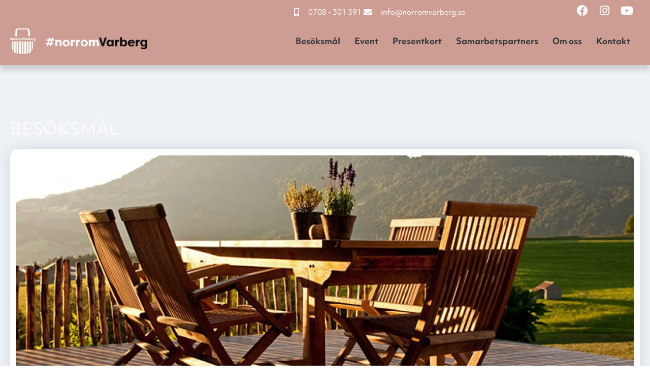

--- FILE ---
content_type: text/html; charset=UTF-8
request_url: https://norromvarberg.se/foretag/housegarden/
body_size: 61832
content:
<!doctype html>
<html lang="sv-SE">
<head><meta charset="UTF-8"><script>if(navigator.userAgent.match(/MSIE|Internet Explorer/i)||navigator.userAgent.match(/Trident\/7\..*?rv:11/i)){var href=document.location.href;if(!href.match(/[?&]nowprocket/)){if(href.indexOf("?")==-1){if(href.indexOf("#")==-1){document.location.href=href+"?nowprocket=1"}else{document.location.href=href.replace("#","?nowprocket=1#")}}else{if(href.indexOf("#")==-1){document.location.href=href+"&nowprocket=1"}else{document.location.href=href.replace("#","&nowprocket=1#")}}}}</script><script>(()=>{class RocketLazyLoadScripts{constructor(){this.v="2.0.4",this.userEvents=["keydown","keyup","mousedown","mouseup","mousemove","mouseover","mouseout","touchmove","touchstart","touchend","touchcancel","wheel","click","dblclick","input"],this.attributeEvents=["onblur","onclick","oncontextmenu","ondblclick","onfocus","onmousedown","onmouseenter","onmouseleave","onmousemove","onmouseout","onmouseover","onmouseup","onmousewheel","onscroll","onsubmit"]}async t(){this.i(),this.o(),/iP(ad|hone)/.test(navigator.userAgent)&&this.h(),this.u(),this.l(this),this.m(),this.k(this),this.p(this),this._(),await Promise.all([this.R(),this.L()]),this.lastBreath=Date.now(),this.S(this),this.P(),this.D(),this.O(),this.M(),await this.C(this.delayedScripts.normal),await this.C(this.delayedScripts.defer),await this.C(this.delayedScripts.async),await this.T(),await this.F(),await this.j(),await this.A(),window.dispatchEvent(new Event("rocket-allScriptsLoaded")),this.everythingLoaded=!0,this.lastTouchEnd&&await new Promise(t=>setTimeout(t,500-Date.now()+this.lastTouchEnd)),this.I(),this.H(),this.U(),this.W()}i(){this.CSPIssue=sessionStorage.getItem("rocketCSPIssue"),document.addEventListener("securitypolicyviolation",t=>{this.CSPIssue||"script-src-elem"!==t.violatedDirective||"data"!==t.blockedURI||(this.CSPIssue=!0,sessionStorage.setItem("rocketCSPIssue",!0))},{isRocket:!0})}o(){window.addEventListener("pageshow",t=>{this.persisted=t.persisted,this.realWindowLoadedFired=!0},{isRocket:!0}),window.addEventListener("pagehide",()=>{this.onFirstUserAction=null},{isRocket:!0})}h(){let t;function e(e){t=e}window.addEventListener("touchstart",e,{isRocket:!0}),window.addEventListener("touchend",function i(o){o.changedTouches[0]&&t.changedTouches[0]&&Math.abs(o.changedTouches[0].pageX-t.changedTouches[0].pageX)<10&&Math.abs(o.changedTouches[0].pageY-t.changedTouches[0].pageY)<10&&o.timeStamp-t.timeStamp<200&&(window.removeEventListener("touchstart",e,{isRocket:!0}),window.removeEventListener("touchend",i,{isRocket:!0}),"INPUT"===o.target.tagName&&"text"===o.target.type||(o.target.dispatchEvent(new TouchEvent("touchend",{target:o.target,bubbles:!0})),o.target.dispatchEvent(new MouseEvent("mouseover",{target:o.target,bubbles:!0})),o.target.dispatchEvent(new PointerEvent("click",{target:o.target,bubbles:!0,cancelable:!0,detail:1,clientX:o.changedTouches[0].clientX,clientY:o.changedTouches[0].clientY})),event.preventDefault()))},{isRocket:!0})}q(t){this.userActionTriggered||("mousemove"!==t.type||this.firstMousemoveIgnored?"keyup"===t.type||"mouseover"===t.type||"mouseout"===t.type||(this.userActionTriggered=!0,this.onFirstUserAction&&this.onFirstUserAction()):this.firstMousemoveIgnored=!0),"click"===t.type&&t.preventDefault(),t.stopPropagation(),t.stopImmediatePropagation(),"touchstart"===this.lastEvent&&"touchend"===t.type&&(this.lastTouchEnd=Date.now()),"click"===t.type&&(this.lastTouchEnd=0),this.lastEvent=t.type,t.composedPath&&t.composedPath()[0].getRootNode()instanceof ShadowRoot&&(t.rocketTarget=t.composedPath()[0]),this.savedUserEvents.push(t)}u(){this.savedUserEvents=[],this.userEventHandler=this.q.bind(this),this.userEvents.forEach(t=>window.addEventListener(t,this.userEventHandler,{passive:!1,isRocket:!0})),document.addEventListener("visibilitychange",this.userEventHandler,{isRocket:!0})}U(){this.userEvents.forEach(t=>window.removeEventListener(t,this.userEventHandler,{passive:!1,isRocket:!0})),document.removeEventListener("visibilitychange",this.userEventHandler,{isRocket:!0}),this.savedUserEvents.forEach(t=>{(t.rocketTarget||t.target).dispatchEvent(new window[t.constructor.name](t.type,t))})}m(){const t="return false",e=Array.from(this.attributeEvents,t=>"data-rocket-"+t),i="["+this.attributeEvents.join("],[")+"]",o="[data-rocket-"+this.attributeEvents.join("],[data-rocket-")+"]",s=(e,i,o)=>{o&&o!==t&&(e.setAttribute("data-rocket-"+i,o),e["rocket"+i]=new Function("event",o),e.setAttribute(i,t))};new MutationObserver(t=>{for(const n of t)"attributes"===n.type&&(n.attributeName.startsWith("data-rocket-")||this.everythingLoaded?n.attributeName.startsWith("data-rocket-")&&this.everythingLoaded&&this.N(n.target,n.attributeName.substring(12)):s(n.target,n.attributeName,n.target.getAttribute(n.attributeName))),"childList"===n.type&&n.addedNodes.forEach(t=>{if(t.nodeType===Node.ELEMENT_NODE)if(this.everythingLoaded)for(const i of[t,...t.querySelectorAll(o)])for(const t of i.getAttributeNames())e.includes(t)&&this.N(i,t.substring(12));else for(const e of[t,...t.querySelectorAll(i)])for(const t of e.getAttributeNames())this.attributeEvents.includes(t)&&s(e,t,e.getAttribute(t))})}).observe(document,{subtree:!0,childList:!0,attributeFilter:[...this.attributeEvents,...e]})}I(){this.attributeEvents.forEach(t=>{document.querySelectorAll("[data-rocket-"+t+"]").forEach(e=>{this.N(e,t)})})}N(t,e){const i=t.getAttribute("data-rocket-"+e);i&&(t.setAttribute(e,i),t.removeAttribute("data-rocket-"+e))}k(t){Object.defineProperty(HTMLElement.prototype,"onclick",{get(){return this.rocketonclick||null},set(e){this.rocketonclick=e,this.setAttribute(t.everythingLoaded?"onclick":"data-rocket-onclick","this.rocketonclick(event)")}})}S(t){function e(e,i){let o=e[i];e[i]=null,Object.defineProperty(e,i,{get:()=>o,set(s){t.everythingLoaded?o=s:e["rocket"+i]=o=s}})}e(document,"onreadystatechange"),e(window,"onload"),e(window,"onpageshow");try{Object.defineProperty(document,"readyState",{get:()=>t.rocketReadyState,set(e){t.rocketReadyState=e},configurable:!0}),document.readyState="loading"}catch(t){console.log("WPRocket DJE readyState conflict, bypassing")}}l(t){this.originalAddEventListener=EventTarget.prototype.addEventListener,this.originalRemoveEventListener=EventTarget.prototype.removeEventListener,this.savedEventListeners=[],EventTarget.prototype.addEventListener=function(e,i,o){o&&o.isRocket||!t.B(e,this)&&!t.userEvents.includes(e)||t.B(e,this)&&!t.userActionTriggered||e.startsWith("rocket-")||t.everythingLoaded?t.originalAddEventListener.call(this,e,i,o):(t.savedEventListeners.push({target:this,remove:!1,type:e,func:i,options:o}),"mouseenter"!==e&&"mouseleave"!==e||t.originalAddEventListener.call(this,e,t.savedUserEvents.push,o))},EventTarget.prototype.removeEventListener=function(e,i,o){o&&o.isRocket||!t.B(e,this)&&!t.userEvents.includes(e)||t.B(e,this)&&!t.userActionTriggered||e.startsWith("rocket-")||t.everythingLoaded?t.originalRemoveEventListener.call(this,e,i,o):t.savedEventListeners.push({target:this,remove:!0,type:e,func:i,options:o})}}J(t,e){this.savedEventListeners=this.savedEventListeners.filter(i=>{let o=i.type,s=i.target||window;return e!==o||t!==s||(this.B(o,s)&&(i.type="rocket-"+o),this.$(i),!1)})}H(){EventTarget.prototype.addEventListener=this.originalAddEventListener,EventTarget.prototype.removeEventListener=this.originalRemoveEventListener,this.savedEventListeners.forEach(t=>this.$(t))}$(t){t.remove?this.originalRemoveEventListener.call(t.target,t.type,t.func,t.options):this.originalAddEventListener.call(t.target,t.type,t.func,t.options)}p(t){let e;function i(e){return t.everythingLoaded?e:e.split(" ").map(t=>"load"===t||t.startsWith("load.")?"rocket-jquery-load":t).join(" ")}function o(o){function s(e){const s=o.fn[e];o.fn[e]=o.fn.init.prototype[e]=function(){return this[0]===window&&t.userActionTriggered&&("string"==typeof arguments[0]||arguments[0]instanceof String?arguments[0]=i(arguments[0]):"object"==typeof arguments[0]&&Object.keys(arguments[0]).forEach(t=>{const e=arguments[0][t];delete arguments[0][t],arguments[0][i(t)]=e})),s.apply(this,arguments),this}}if(o&&o.fn&&!t.allJQueries.includes(o)){const e={DOMContentLoaded:[],"rocket-DOMContentLoaded":[]};for(const t in e)document.addEventListener(t,()=>{e[t].forEach(t=>t())},{isRocket:!0});o.fn.ready=o.fn.init.prototype.ready=function(i){function s(){parseInt(o.fn.jquery)>2?setTimeout(()=>i.bind(document)(o)):i.bind(document)(o)}return"function"==typeof i&&(t.realDomReadyFired?!t.userActionTriggered||t.fauxDomReadyFired?s():e["rocket-DOMContentLoaded"].push(s):e.DOMContentLoaded.push(s)),o([])},s("on"),s("one"),s("off"),t.allJQueries.push(o)}e=o}t.allJQueries=[],o(window.jQuery),Object.defineProperty(window,"jQuery",{get:()=>e,set(t){o(t)}})}P(){const t=new Map;document.write=document.writeln=function(e){const i=document.currentScript,o=document.createRange(),s=i.parentElement;let n=t.get(i);void 0===n&&(n=i.nextSibling,t.set(i,n));const c=document.createDocumentFragment();o.setStart(c,0),c.appendChild(o.createContextualFragment(e)),s.insertBefore(c,n)}}async R(){return new Promise(t=>{this.userActionTriggered?t():this.onFirstUserAction=t})}async L(){return new Promise(t=>{document.addEventListener("DOMContentLoaded",()=>{this.realDomReadyFired=!0,t()},{isRocket:!0})})}async j(){return this.realWindowLoadedFired?Promise.resolve():new Promise(t=>{window.addEventListener("load",t,{isRocket:!0})})}M(){this.pendingScripts=[];this.scriptsMutationObserver=new MutationObserver(t=>{for(const e of t)e.addedNodes.forEach(t=>{"SCRIPT"!==t.tagName||t.noModule||t.isWPRocket||this.pendingScripts.push({script:t,promise:new Promise(e=>{const i=()=>{const i=this.pendingScripts.findIndex(e=>e.script===t);i>=0&&this.pendingScripts.splice(i,1),e()};t.addEventListener("load",i,{isRocket:!0}),t.addEventListener("error",i,{isRocket:!0}),setTimeout(i,1e3)})})})}),this.scriptsMutationObserver.observe(document,{childList:!0,subtree:!0})}async F(){await this.X(),this.pendingScripts.length?(await this.pendingScripts[0].promise,await this.F()):this.scriptsMutationObserver.disconnect()}D(){this.delayedScripts={normal:[],async:[],defer:[]},document.querySelectorAll("script[type$=rocketlazyloadscript]").forEach(t=>{t.hasAttribute("data-rocket-src")?t.hasAttribute("async")&&!1!==t.async?this.delayedScripts.async.push(t):t.hasAttribute("defer")&&!1!==t.defer||"module"===t.getAttribute("data-rocket-type")?this.delayedScripts.defer.push(t):this.delayedScripts.normal.push(t):this.delayedScripts.normal.push(t)})}async _(){await this.L();let t=[];document.querySelectorAll("script[type$=rocketlazyloadscript][data-rocket-src]").forEach(e=>{let i=e.getAttribute("data-rocket-src");if(i&&!i.startsWith("data:")){i.startsWith("//")&&(i=location.protocol+i);try{const o=new URL(i).origin;o!==location.origin&&t.push({src:o,crossOrigin:e.crossOrigin||"module"===e.getAttribute("data-rocket-type")})}catch(t){}}}),t=[...new Map(t.map(t=>[JSON.stringify(t),t])).values()],this.Y(t,"preconnect")}async G(t){if(await this.K(),!0!==t.noModule||!("noModule"in HTMLScriptElement.prototype))return new Promise(e=>{let i;function o(){(i||t).setAttribute("data-rocket-status","executed"),e()}try{if(navigator.userAgent.includes("Firefox/")||""===navigator.vendor||this.CSPIssue)i=document.createElement("script"),[...t.attributes].forEach(t=>{let e=t.nodeName;"type"!==e&&("data-rocket-type"===e&&(e="type"),"data-rocket-src"===e&&(e="src"),i.setAttribute(e,t.nodeValue))}),t.text&&(i.text=t.text),t.nonce&&(i.nonce=t.nonce),i.hasAttribute("src")?(i.addEventListener("load",o,{isRocket:!0}),i.addEventListener("error",()=>{i.setAttribute("data-rocket-status","failed-network"),e()},{isRocket:!0}),setTimeout(()=>{i.isConnected||e()},1)):(i.text=t.text,o()),i.isWPRocket=!0,t.parentNode.replaceChild(i,t);else{const i=t.getAttribute("data-rocket-type"),s=t.getAttribute("data-rocket-src");i?(t.type=i,t.removeAttribute("data-rocket-type")):t.removeAttribute("type"),t.addEventListener("load",o,{isRocket:!0}),t.addEventListener("error",i=>{this.CSPIssue&&i.target.src.startsWith("data:")?(console.log("WPRocket: CSP fallback activated"),t.removeAttribute("src"),this.G(t).then(e)):(t.setAttribute("data-rocket-status","failed-network"),e())},{isRocket:!0}),s?(t.fetchPriority="high",t.removeAttribute("data-rocket-src"),t.src=s):t.src="data:text/javascript;base64,"+window.btoa(unescape(encodeURIComponent(t.text)))}}catch(i){t.setAttribute("data-rocket-status","failed-transform"),e()}});t.setAttribute("data-rocket-status","skipped")}async C(t){const e=t.shift();return e?(e.isConnected&&await this.G(e),this.C(t)):Promise.resolve()}O(){this.Y([...this.delayedScripts.normal,...this.delayedScripts.defer,...this.delayedScripts.async],"preload")}Y(t,e){this.trash=this.trash||[];let i=!0;var o=document.createDocumentFragment();t.forEach(t=>{const s=t.getAttribute&&t.getAttribute("data-rocket-src")||t.src;if(s&&!s.startsWith("data:")){const n=document.createElement("link");n.href=s,n.rel=e,"preconnect"!==e&&(n.as="script",n.fetchPriority=i?"high":"low"),t.getAttribute&&"module"===t.getAttribute("data-rocket-type")&&(n.crossOrigin=!0),t.crossOrigin&&(n.crossOrigin=t.crossOrigin),t.integrity&&(n.integrity=t.integrity),t.nonce&&(n.nonce=t.nonce),o.appendChild(n),this.trash.push(n),i=!1}}),document.head.appendChild(o)}W(){this.trash.forEach(t=>t.remove())}async T(){try{document.readyState="interactive"}catch(t){}this.fauxDomReadyFired=!0;try{await this.K(),this.J(document,"readystatechange"),document.dispatchEvent(new Event("rocket-readystatechange")),await this.K(),document.rocketonreadystatechange&&document.rocketonreadystatechange(),await this.K(),this.J(document,"DOMContentLoaded"),document.dispatchEvent(new Event("rocket-DOMContentLoaded")),await this.K(),this.J(window,"DOMContentLoaded"),window.dispatchEvent(new Event("rocket-DOMContentLoaded"))}catch(t){console.error(t)}}async A(){try{document.readyState="complete"}catch(t){}try{await this.K(),this.J(document,"readystatechange"),document.dispatchEvent(new Event("rocket-readystatechange")),await this.K(),document.rocketonreadystatechange&&document.rocketonreadystatechange(),await this.K(),this.J(window,"load"),window.dispatchEvent(new Event("rocket-load")),await this.K(),window.rocketonload&&window.rocketonload(),await this.K(),this.allJQueries.forEach(t=>t(window).trigger("rocket-jquery-load")),await this.K(),this.J(window,"pageshow");const t=new Event("rocket-pageshow");t.persisted=this.persisted,window.dispatchEvent(t),await this.K(),window.rocketonpageshow&&window.rocketonpageshow({persisted:this.persisted})}catch(t){console.error(t)}}async K(){Date.now()-this.lastBreath>45&&(await this.X(),this.lastBreath=Date.now())}async X(){return document.hidden?new Promise(t=>setTimeout(t)):new Promise(t=>requestAnimationFrame(t))}B(t,e){return e===document&&"readystatechange"===t||(e===document&&"DOMContentLoaded"===t||(e===window&&"DOMContentLoaded"===t||(e===window&&"load"===t||e===window&&"pageshow"===t)))}static run(){(new RocketLazyLoadScripts).t()}}RocketLazyLoadScripts.run()})();</script>
	
	<meta name="viewport" content="width=device-width, initial-scale=1">
	<link rel="profile" href="https://gmpg.org/xfn/11">
	<meta name='robots' content='index, follow, max-image-preview:large, max-snippet:-1, max-video-preview:-1' />
	<style></style>
	
	<!-- This site is optimized with the Yoast SEO plugin v26.8 - https://yoast.com/product/yoast-seo-wordpress/ -->
	<title>House &amp; Garden - Norr om Varberg</title>
<link crossorigin data-rocket-preload as="font" href="https://use.typekit.net/af/fdbde9/00000000000000007735fd85/30/l?primer=7cdcb44be4a7db8877ffa5c0007b8dd865b3bbc383831fe2ea177f62257a9191&#038;fvd=n4&#038;v=3" rel="preload">
<link crossorigin data-rocket-preload as="font" href="https://use.typekit.net/af/7bfe96/00000000000000007735fd7f/30/l?subset_id=2&#038;fvd=n7&#038;v=3" rel="preload">
<link crossorigin data-rocket-preload as="font" href="https://norromvarberg.se/wp-content/plugins/elementor/assets/lib/font-awesome/webfonts/fa-solid-900.woff2" rel="preload">
<link crossorigin data-rocket-preload as="font" href="https://norromvarberg.se/wp-content/plugins/elementor/assets/lib/font-awesome/webfonts/fa-brands-400.woff2" rel="preload">
<link crossorigin data-rocket-preload as="font" href="https://norromvarberg.se/wp-content/plugins/elementor/assets/lib/eicons/fonts/eicons.woff2?5.43.0" rel="preload">
<link crossorigin data-rocket-preload as="font" href="https://norromvarberg.se/wp-content/plugins/elementor/assets/lib/font-awesome/webfonts/fa-regular-400.woff2" rel="preload">
<style id="wpr-usedcss">img:is([sizes=auto i],[sizes^="auto," i]){contain-intrinsic-size:3000px 1500px}@font-face{font-family:objektiv-mk1;src:url("https://use.typekit.net/af/fdbde9/00000000000000007735fd85/30/l?primer=7cdcb44be4a7db8877ffa5c0007b8dd865b3bbc383831fe2ea177f62257a9191&fvd=n4&v=3") format("woff2"),url("https://use.typekit.net/af/fdbde9/00000000000000007735fd85/30/d?primer=7cdcb44be4a7db8877ffa5c0007b8dd865b3bbc383831fe2ea177f62257a9191&fvd=n4&v=3") format("woff"),url("https://use.typekit.net/af/fdbde9/00000000000000007735fd85/30/a?primer=7cdcb44be4a7db8877ffa5c0007b8dd865b3bbc383831fe2ea177f62257a9191&fvd=n4&v=3") format("opentype");font-display:swap;font-style:normal;font-weight:400;font-stretch:normal}@font-face{font-family:objektiv-mk1;src:url("https://use.typekit.net/af/7bfe96/00000000000000007735fd7f/30/l?subset_id=2&fvd=n7&v=3") format("woff2"),url("https://use.typekit.net/af/7bfe96/00000000000000007735fd7f/30/d?subset_id=2&fvd=n7&v=3") format("woff"),url("https://use.typekit.net/af/7bfe96/00000000000000007735fd7f/30/a?subset_id=2&fvd=n7&v=3") format("opentype");font-display:swap;font-style:normal;font-weight:700;font-stretch:normal}img.emoji{display:inline!important;border:none!important;box-shadow:none!important;height:1em!important;width:1em!important;margin:0 .07em!important;vertical-align:-.1em!important;background:0 0!important;padding:0!important}:where(.wp-block-button__link){border-radius:9999px;box-shadow:none;padding:calc(.667em + 2px) calc(1.333em + 2px);text-decoration:none}:root :where(.wp-block-button .wp-block-button__link.is-style-outline),:root :where(.wp-block-button.is-style-outline>.wp-block-button__link){border:2px solid;padding:.667em 1.333em}:root :where(.wp-block-button .wp-block-button__link.is-style-outline:not(.has-text-color)),:root :where(.wp-block-button.is-style-outline>.wp-block-button__link:not(.has-text-color)){color:currentColor}:root :where(.wp-block-button .wp-block-button__link.is-style-outline:not(.has-background)),:root :where(.wp-block-button.is-style-outline>.wp-block-button__link:not(.has-background)){background-color:initial;background-image:none}:where(.wp-block-calendar table:not(.has-background) th){background:#ddd}.wp-block-columns{align-items:normal!important;box-sizing:border-box;display:flex;flex-wrap:wrap!important}@media (min-width:782px){.wp-block-columns{flex-wrap:nowrap!important}}@media (max-width:781px){.wp-block-columns:not(.is-not-stacked-on-mobile)>.wp-block-column{flex-basis:100%!important}}@media (min-width:782px){.wp-block-columns:not(.is-not-stacked-on-mobile)>.wp-block-column{flex-basis:0;flex-grow:1}}:where(.wp-block-columns){margin-bottom:1.75em}:where(.wp-block-columns.has-background){padding:1.25em 2.375em}.wp-block-column{flex-grow:1;min-width:0;overflow-wrap:break-word;word-break:break-word}:where(.wp-block-post-comments input[type=submit]){border:none}:where(.wp-block-cover-image:not(.has-text-color)),:where(.wp-block-cover:not(.has-text-color)){color:#fff}:where(.wp-block-cover-image.is-light:not(.has-text-color)),:where(.wp-block-cover.is-light:not(.has-text-color)){color:#000}:root :where(.wp-block-cover h1:not(.has-text-color)),:root :where(.wp-block-cover h2:not(.has-text-color)),:root :where(.wp-block-cover h3:not(.has-text-color)),:root :where(.wp-block-cover h4:not(.has-text-color)),:root :where(.wp-block-cover h5:not(.has-text-color)),:root :where(.wp-block-cover h6:not(.has-text-color)),:root :where(.wp-block-cover p:not(.has-text-color)){color:inherit}:where(.wp-block-file){margin-bottom:1.5em}:where(.wp-block-file__button){border-radius:2em;display:inline-block;padding:.5em 1em}:where(.wp-block-file__button):is(a):active,:where(.wp-block-file__button):is(a):focus,:where(.wp-block-file__button):is(a):hover,:where(.wp-block-file__button):is(a):visited{box-shadow:none;color:#fff;opacity:.85;text-decoration:none}:where(.wp-block-group.wp-block-group-is-layout-constrained){position:relative}.wp-block-image>a,.wp-block-image>figure>a{display:inline-block}.wp-block-image img{box-sizing:border-box;height:auto;max-width:100%;vertical-align:bottom}@media not (prefers-reduced-motion){.wp-block-image img.hide{visibility:hidden}.wp-block-image img.show{animation:.4s show-content-image}}.wp-block-image :where(figcaption){margin-bottom:1em;margin-top:.5em}:root :where(.wp-block-image.is-style-rounded img,.wp-block-image .is-style-rounded img){border-radius:9999px}.wp-block-image figure{margin:0}@keyframes show-content-image{0%{visibility:hidden}99%{visibility:hidden}to{visibility:visible}}:where(.wp-block-latest-comments:not([style*=line-height] .wp-block-latest-comments__comment)){line-height:1.1}:where(.wp-block-latest-comments:not([style*=line-height] .wp-block-latest-comments__comment-excerpt p)){line-height:1.8}:root :where(.wp-block-latest-posts.is-grid){padding:0}:root :where(.wp-block-latest-posts.wp-block-latest-posts__list){padding-left:0}ol,ul{box-sizing:border-box}:root :where(.wp-block-list.has-background){padding:1.25em 2.375em}:where(.wp-block-navigation.has-background .wp-block-navigation-item a:not(.wp-element-button)),:where(.wp-block-navigation.has-background .wp-block-navigation-submenu a:not(.wp-element-button)){padding:.5em 1em}:where(.wp-block-navigation .wp-block-navigation__submenu-container .wp-block-navigation-item a:not(.wp-element-button)),:where(.wp-block-navigation .wp-block-navigation__submenu-container .wp-block-navigation-submenu a:not(.wp-element-button)),:where(.wp-block-navigation .wp-block-navigation__submenu-container .wp-block-navigation-submenu button.wp-block-navigation-item__content),:where(.wp-block-navigation .wp-block-navigation__submenu-container .wp-block-pages-list__item button.wp-block-navigation-item__content){padding:.5em 1em}:root :where(p.has-background){padding:1.25em 2.375em}:where(p.has-text-color:not(.has-link-color)) a{color:inherit}:where(.wp-block-post-comments-form) input:not([type=submit]),:where(.wp-block-post-comments-form) textarea{border:1px solid #949494;font-family:inherit;font-size:1em}:where(.wp-block-post-comments-form) input:where(:not([type=submit]):not([type=checkbox])),:where(.wp-block-post-comments-form) textarea{padding:calc(.667em + 2px)}:where(.wp-block-post-excerpt){box-sizing:border-box;margin-bottom:var(--wp--style--block-gap);margin-top:var(--wp--style--block-gap)}:where(.wp-block-preformatted.has-background){padding:1.25em 2.375em}:where(.wp-block-search__button){border:1px solid #ccc;padding:6px 10px}:where(.wp-block-search__input){font-family:inherit;font-size:inherit;font-style:inherit;font-weight:inherit;letter-spacing:inherit;line-height:inherit;text-transform:inherit}:where(.wp-block-search__button-inside .wp-block-search__inside-wrapper){border:1px solid #949494;box-sizing:border-box;padding:4px}:where(.wp-block-search__button-inside .wp-block-search__inside-wrapper) .wp-block-search__input{border:none;border-radius:0;padding:0 4px}:where(.wp-block-search__button-inside .wp-block-search__inside-wrapper) .wp-block-search__input:focus{outline:0}:where(.wp-block-search__button-inside .wp-block-search__inside-wrapper) :where(.wp-block-search__button){padding:4px 8px}:root :where(.wp-block-separator.is-style-dots){height:auto;line-height:1;text-align:center}:root :where(.wp-block-separator.is-style-dots):before{color:currentColor;content:"···";font-family:serif;font-size:1.5em;letter-spacing:2em;padding-left:2em}:root :where(.wp-block-site-logo.is-style-rounded){border-radius:9999px}:where(.wp-block-social-links:not(.is-style-logos-only)) .wp-social-link{background-color:#f0f0f0;color:#444}:where(.wp-block-social-links:not(.is-style-logos-only)) .wp-social-link-amazon{background-color:#f90;color:#fff}:where(.wp-block-social-links:not(.is-style-logos-only)) .wp-social-link-bandcamp{background-color:#1ea0c3;color:#fff}:where(.wp-block-social-links:not(.is-style-logos-only)) .wp-social-link-behance{background-color:#0757fe;color:#fff}:where(.wp-block-social-links:not(.is-style-logos-only)) .wp-social-link-bluesky{background-color:#0a7aff;color:#fff}:where(.wp-block-social-links:not(.is-style-logos-only)) .wp-social-link-codepen{background-color:#1e1f26;color:#fff}:where(.wp-block-social-links:not(.is-style-logos-only)) .wp-social-link-deviantart{background-color:#02e49b;color:#fff}:where(.wp-block-social-links:not(.is-style-logos-only)) .wp-social-link-discord{background-color:#5865f2;color:#fff}:where(.wp-block-social-links:not(.is-style-logos-only)) .wp-social-link-dribbble{background-color:#e94c89;color:#fff}:where(.wp-block-social-links:not(.is-style-logos-only)) .wp-social-link-dropbox{background-color:#4280ff;color:#fff}:where(.wp-block-social-links:not(.is-style-logos-only)) .wp-social-link-etsy{background-color:#f45800;color:#fff}:where(.wp-block-social-links:not(.is-style-logos-only)) .wp-social-link-facebook{background-color:#0866ff;color:#fff}:where(.wp-block-social-links:not(.is-style-logos-only)) .wp-social-link-fivehundredpx{background-color:#000;color:#fff}:where(.wp-block-social-links:not(.is-style-logos-only)) .wp-social-link-flickr{background-color:#0461dd;color:#fff}:where(.wp-block-social-links:not(.is-style-logos-only)) .wp-social-link-foursquare{background-color:#e65678;color:#fff}:where(.wp-block-social-links:not(.is-style-logos-only)) .wp-social-link-github{background-color:#24292d;color:#fff}:where(.wp-block-social-links:not(.is-style-logos-only)) .wp-social-link-goodreads{background-color:#eceadd;color:#382110}:where(.wp-block-social-links:not(.is-style-logos-only)) .wp-social-link-google{background-color:#ea4434;color:#fff}:where(.wp-block-social-links:not(.is-style-logos-only)) .wp-social-link-gravatar{background-color:#1d4fc4;color:#fff}:where(.wp-block-social-links:not(.is-style-logos-only)) .wp-social-link-instagram{background-color:#f00075;color:#fff}:where(.wp-block-social-links:not(.is-style-logos-only)) .wp-social-link-lastfm{background-color:#e21b24;color:#fff}:where(.wp-block-social-links:not(.is-style-logos-only)) .wp-social-link-linkedin{background-color:#0d66c2;color:#fff}:where(.wp-block-social-links:not(.is-style-logos-only)) .wp-social-link-mastodon{background-color:#3288d4;color:#fff}:where(.wp-block-social-links:not(.is-style-logos-only)) .wp-social-link-medium{background-color:#000;color:#fff}:where(.wp-block-social-links:not(.is-style-logos-only)) .wp-social-link-meetup{background-color:#f6405f;color:#fff}:where(.wp-block-social-links:not(.is-style-logos-only)) .wp-social-link-patreon{background-color:#000;color:#fff}:where(.wp-block-social-links:not(.is-style-logos-only)) .wp-social-link-pinterest{background-color:#e60122;color:#fff}:where(.wp-block-social-links:not(.is-style-logos-only)) .wp-social-link-pocket{background-color:#ef4155;color:#fff}:where(.wp-block-social-links:not(.is-style-logos-only)) .wp-social-link-reddit{background-color:#ff4500;color:#fff}:where(.wp-block-social-links:not(.is-style-logos-only)) .wp-social-link-skype{background-color:#0478d7;color:#fff}:where(.wp-block-social-links:not(.is-style-logos-only)) .wp-social-link-snapchat{background-color:#fefc00;color:#fff;stroke:#000}:where(.wp-block-social-links:not(.is-style-logos-only)) .wp-social-link-soundcloud{background-color:#ff5600;color:#fff}:where(.wp-block-social-links:not(.is-style-logos-only)) .wp-social-link-spotify{background-color:#1bd760;color:#fff}:where(.wp-block-social-links:not(.is-style-logos-only)) .wp-social-link-telegram{background-color:#2aabee;color:#fff}:where(.wp-block-social-links:not(.is-style-logos-only)) .wp-social-link-threads{background-color:#000;color:#fff}:where(.wp-block-social-links:not(.is-style-logos-only)) .wp-social-link-tiktok{background-color:#000;color:#fff}:where(.wp-block-social-links:not(.is-style-logos-only)) .wp-social-link-tumblr{background-color:#011835;color:#fff}:where(.wp-block-social-links:not(.is-style-logos-only)) .wp-social-link-twitch{background-color:#6440a4;color:#fff}:where(.wp-block-social-links:not(.is-style-logos-only)) .wp-social-link-twitter{background-color:#1da1f2;color:#fff}:where(.wp-block-social-links:not(.is-style-logos-only)) .wp-social-link-vimeo{background-color:#1eb7ea;color:#fff}:where(.wp-block-social-links:not(.is-style-logos-only)) .wp-social-link-vk{background-color:#4680c2;color:#fff}:where(.wp-block-social-links:not(.is-style-logos-only)) .wp-social-link-wordpress{background-color:#3499cd;color:#fff}:where(.wp-block-social-links:not(.is-style-logos-only)) .wp-social-link-whatsapp{background-color:#25d366;color:#fff}:where(.wp-block-social-links:not(.is-style-logos-only)) .wp-social-link-x{background-color:#000;color:#fff}:where(.wp-block-social-links:not(.is-style-logos-only)) .wp-social-link-yelp{background-color:#d32422;color:#fff}:where(.wp-block-social-links:not(.is-style-logos-only)) .wp-social-link-youtube{background-color:red;color:#fff}:where(.wp-block-social-links.is-style-logos-only) .wp-social-link{background:0 0}:where(.wp-block-social-links.is-style-logos-only) .wp-social-link svg{height:1.25em;width:1.25em}:where(.wp-block-social-links.is-style-logos-only) .wp-social-link-amazon{color:#f90}:where(.wp-block-social-links.is-style-logos-only) .wp-social-link-bandcamp{color:#1ea0c3}:where(.wp-block-social-links.is-style-logos-only) .wp-social-link-behance{color:#0757fe}:where(.wp-block-social-links.is-style-logos-only) .wp-social-link-bluesky{color:#0a7aff}:where(.wp-block-social-links.is-style-logos-only) .wp-social-link-codepen{color:#1e1f26}:where(.wp-block-social-links.is-style-logos-only) .wp-social-link-deviantart{color:#02e49b}:where(.wp-block-social-links.is-style-logos-only) .wp-social-link-discord{color:#5865f2}:where(.wp-block-social-links.is-style-logos-only) .wp-social-link-dribbble{color:#e94c89}:where(.wp-block-social-links.is-style-logos-only) .wp-social-link-dropbox{color:#4280ff}:where(.wp-block-social-links.is-style-logos-only) .wp-social-link-etsy{color:#f45800}:where(.wp-block-social-links.is-style-logos-only) .wp-social-link-facebook{color:#0866ff}:where(.wp-block-social-links.is-style-logos-only) .wp-social-link-fivehundredpx{color:#000}:where(.wp-block-social-links.is-style-logos-only) .wp-social-link-flickr{color:#0461dd}:where(.wp-block-social-links.is-style-logos-only) .wp-social-link-foursquare{color:#e65678}:where(.wp-block-social-links.is-style-logos-only) .wp-social-link-github{color:#24292d}:where(.wp-block-social-links.is-style-logos-only) .wp-social-link-goodreads{color:#382110}:where(.wp-block-social-links.is-style-logos-only) .wp-social-link-google{color:#ea4434}:where(.wp-block-social-links.is-style-logos-only) .wp-social-link-gravatar{color:#1d4fc4}:where(.wp-block-social-links.is-style-logos-only) .wp-social-link-instagram{color:#f00075}:where(.wp-block-social-links.is-style-logos-only) .wp-social-link-lastfm{color:#e21b24}:where(.wp-block-social-links.is-style-logos-only) .wp-social-link-linkedin{color:#0d66c2}:where(.wp-block-social-links.is-style-logos-only) .wp-social-link-mastodon{color:#3288d4}:where(.wp-block-social-links.is-style-logos-only) .wp-social-link-medium{color:#000}:where(.wp-block-social-links.is-style-logos-only) .wp-social-link-meetup{color:#f6405f}:where(.wp-block-social-links.is-style-logos-only) .wp-social-link-patreon{color:#000}:where(.wp-block-social-links.is-style-logos-only) .wp-social-link-pinterest{color:#e60122}:where(.wp-block-social-links.is-style-logos-only) .wp-social-link-pocket{color:#ef4155}:where(.wp-block-social-links.is-style-logos-only) .wp-social-link-reddit{color:#ff4500}:where(.wp-block-social-links.is-style-logos-only) .wp-social-link-skype{color:#0478d7}:where(.wp-block-social-links.is-style-logos-only) .wp-social-link-snapchat{color:#fff;stroke:#000}:where(.wp-block-social-links.is-style-logos-only) .wp-social-link-soundcloud{color:#ff5600}:where(.wp-block-social-links.is-style-logos-only) .wp-social-link-spotify{color:#1bd760}:where(.wp-block-social-links.is-style-logos-only) .wp-social-link-telegram{color:#2aabee}:where(.wp-block-social-links.is-style-logos-only) .wp-social-link-threads{color:#000}:where(.wp-block-social-links.is-style-logos-only) .wp-social-link-tiktok{color:#000}:where(.wp-block-social-links.is-style-logos-only) .wp-social-link-tumblr{color:#011835}:where(.wp-block-social-links.is-style-logos-only) .wp-social-link-twitch{color:#6440a4}:where(.wp-block-social-links.is-style-logos-only) .wp-social-link-twitter{color:#1da1f2}:where(.wp-block-social-links.is-style-logos-only) .wp-social-link-vimeo{color:#1eb7ea}:where(.wp-block-social-links.is-style-logos-only) .wp-social-link-vk{color:#4680c2}:where(.wp-block-social-links.is-style-logos-only) .wp-social-link-whatsapp{color:#25d366}:where(.wp-block-social-links.is-style-logos-only) .wp-social-link-wordpress{color:#3499cd}:where(.wp-block-social-links.is-style-logos-only) .wp-social-link-x{color:#000}:where(.wp-block-social-links.is-style-logos-only) .wp-social-link-yelp{color:#d32422}:where(.wp-block-social-links.is-style-logos-only) .wp-social-link-youtube{color:red}:root :where(.wp-block-social-links .wp-social-link a){padding:.25em}:root :where(.wp-block-social-links.is-style-logos-only .wp-social-link a){padding:0}:root :where(.wp-block-social-links.is-style-pill-shape .wp-social-link a){padding-left:.6666666667em;padding-right:.6666666667em}:root :where(.wp-block-tag-cloud.is-style-outline){display:flex;flex-wrap:wrap;gap:1ch}:root :where(.wp-block-tag-cloud.is-style-outline a){border:1px solid;font-size:unset!important;margin-right:0;padding:1ch 2ch;text-decoration:none!important}:root :where(.wp-block-table-of-contents){box-sizing:border-box}:where(.wp-block-term-description){box-sizing:border-box;margin-bottom:var(--wp--style--block-gap);margin-top:var(--wp--style--block-gap)}:where(pre.wp-block-verse){font-family:inherit}:root{--wp--preset--font-size--normal:16px;--wp--preset--font-size--huge:42px}.screen-reader-text{border:0;clip-path:inset(50%);height:1px;margin:-1px;overflow:hidden;padding:0;position:absolute;width:1px;word-wrap:normal!important}.screen-reader-text:focus{background-color:#ddd;clip-path:none;color:#444;display:block;font-size:1em;height:auto;left:5px;line-height:normal;padding:15px 23px 14px;text-decoration:none;top:5px;width:auto;z-index:100000}html :where(.has-border-color){border-style:solid}html :where([style*=border-top-color]){border-top-style:solid}html :where([style*=border-right-color]){border-right-style:solid}html :where([style*=border-bottom-color]){border-bottom-style:solid}html :where([style*=border-left-color]){border-left-style:solid}html :where([style*=border-width]){border-style:solid}html :where([style*=border-top-width]){border-top-style:solid}html :where([style*=border-right-width]){border-right-style:solid}html :where([style*=border-bottom-width]){border-bottom-style:solid}html :where([style*=border-left-width]){border-left-style:solid}html :where(img[class*=wp-image-]){height:auto;max-width:100%}:where(figure){margin:0 0 1em}html :where(.is-position-sticky){--wp-admin--admin-bar--position-offset:var(--wp-admin--admin-bar--height,0px)}@media screen and (max-width:600px){html :where(.is-position-sticky){--wp-admin--admin-bar--position-offset:0px}}:root{--wp--preset--aspect-ratio--square:1;--wp--preset--aspect-ratio--4-3:4/3;--wp--preset--aspect-ratio--3-4:3/4;--wp--preset--aspect-ratio--3-2:3/2;--wp--preset--aspect-ratio--2-3:2/3;--wp--preset--aspect-ratio--16-9:16/9;--wp--preset--aspect-ratio--9-16:9/16;--wp--preset--color--black:#000000;--wp--preset--color--cyan-bluish-gray:#abb8c3;--wp--preset--color--white:#ffffff;--wp--preset--color--pale-pink:#f78da7;--wp--preset--color--vivid-red:#cf2e2e;--wp--preset--color--luminous-vivid-orange:#ff6900;--wp--preset--color--luminous-vivid-amber:#fcb900;--wp--preset--color--light-green-cyan:#7bdcb5;--wp--preset--color--vivid-green-cyan:#00d084;--wp--preset--color--pale-cyan-blue:#8ed1fc;--wp--preset--color--vivid-cyan-blue:#0693e3;--wp--preset--color--vivid-purple:#9b51e0;--wp--preset--gradient--vivid-cyan-blue-to-vivid-purple:linear-gradient(135deg,rgba(6, 147, 227, 1) 0%,rgb(155, 81, 224) 100%);--wp--preset--gradient--light-green-cyan-to-vivid-green-cyan:linear-gradient(135deg,rgb(122, 220, 180) 0%,rgb(0, 208, 130) 100%);--wp--preset--gradient--luminous-vivid-amber-to-luminous-vivid-orange:linear-gradient(135deg,rgba(252, 185, 0, 1) 0%,rgba(255, 105, 0, 1) 100%);--wp--preset--gradient--luminous-vivid-orange-to-vivid-red:linear-gradient(135deg,rgba(255, 105, 0, 1) 0%,rgb(207, 46, 46) 100%);--wp--preset--gradient--very-light-gray-to-cyan-bluish-gray:linear-gradient(135deg,rgb(238, 238, 238) 0%,rgb(169, 184, 195) 100%);--wp--preset--gradient--cool-to-warm-spectrum:linear-gradient(135deg,rgb(74, 234, 220) 0%,rgb(151, 120, 209) 20%,rgb(207, 42, 186) 40%,rgb(238, 44, 130) 60%,rgb(251, 105, 98) 80%,rgb(254, 248, 76) 100%);--wp--preset--gradient--blush-light-purple:linear-gradient(135deg,rgb(255, 206, 236) 0%,rgb(152, 150, 240) 100%);--wp--preset--gradient--blush-bordeaux:linear-gradient(135deg,rgb(254, 205, 165) 0%,rgb(254, 45, 45) 50%,rgb(107, 0, 62) 100%);--wp--preset--gradient--luminous-dusk:linear-gradient(135deg,rgb(255, 203, 112) 0%,rgb(199, 81, 192) 50%,rgb(65, 88, 208) 100%);--wp--preset--gradient--pale-ocean:linear-gradient(135deg,rgb(255, 245, 203) 0%,rgb(182, 227, 212) 50%,rgb(51, 167, 181) 100%);--wp--preset--gradient--electric-grass:linear-gradient(135deg,rgb(202, 248, 128) 0%,rgb(113, 206, 126) 100%);--wp--preset--gradient--midnight:linear-gradient(135deg,rgb(2, 3, 129) 0%,rgb(40, 116, 252) 100%);--wp--preset--font-size--small:13px;--wp--preset--font-size--medium:20px;--wp--preset--font-size--large:36px;--wp--preset--font-size--x-large:42px;--wp--preset--spacing--20:0.44rem;--wp--preset--spacing--30:0.67rem;--wp--preset--spacing--40:1rem;--wp--preset--spacing--50:1.5rem;--wp--preset--spacing--60:2.25rem;--wp--preset--spacing--70:3.38rem;--wp--preset--spacing--80:5.06rem;--wp--preset--shadow--natural:6px 6px 9px rgba(0, 0, 0, .2);--wp--preset--shadow--deep:12px 12px 50px rgba(0, 0, 0, .4);--wp--preset--shadow--sharp:6px 6px 0px rgba(0, 0, 0, .2);--wp--preset--shadow--outlined:6px 6px 0px -3px rgba(255, 255, 255, 1),6px 6px rgba(0, 0, 0, 1);--wp--preset--shadow--crisp:6px 6px 0px rgba(0, 0, 0, 1)}:root{--wp--style--global--content-size:800px;--wp--style--global--wide-size:1200px}:where(body){margin:0}:where(.wp-site-blocks)>*{margin-block-start:24px;margin-block-end:0}:where(.wp-site-blocks)>:first-child{margin-block-start:0}:where(.wp-site-blocks)>:last-child{margin-block-end:0}:root{--wp--style--block-gap:24px}:root :where(.is-layout-flow)>:first-child{margin-block-start:0}:root :where(.is-layout-flow)>:last-child{margin-block-end:0}:root :where(.is-layout-flow)>*{margin-block-start:24px;margin-block-end:0}:root :where(.is-layout-constrained)>:first-child{margin-block-start:0}:root :where(.is-layout-constrained)>:last-child{margin-block-end:0}:root :where(.is-layout-constrained)>*{margin-block-start:24px;margin-block-end:0}:root :where(.is-layout-flex){gap:24px}:root :where(.is-layout-grid){gap:24px}body .is-layout-flex{display:flex}.is-layout-flex{flex-wrap:wrap;align-items:center}.is-layout-flex>:is(*,div){margin:0}body{padding-top:0;padding-right:0;padding-bottom:0;padding-left:0}a:where(:not(.wp-element-button)){text-decoration:underline}:root :where(.wp-element-button,.wp-block-button__link){background-color:#32373c;border-width:0;color:#fff;font-family:inherit;font-size:inherit;line-height:inherit;padding:calc(.667em + 2px) calc(1.333em + 2px);text-decoration:none}:root :where(.wp-block-pullquote){font-size:1.5em;line-height:1.6}#glt-footer,#glt-footer #google_language_translator{display:none!important}#glt-translate-trigger,#glt-translate-trigger span{cursor:pointer}.tool-container{bottom:50px!important;top:auto!important;z-index:99999999!important}.tool-container .tool-items a{margin:4px}#flags{overflow:hidden}#flags ul{margin:0;padding:0}#flags li{float:left!important;margin-bottom:0!important;padding:0!important;border:none!important;list-style:none!important;content:none!important}#flags li:before{content:none!important;border:none!important;background:0 0!important}#flags a,.tool-container .tool-items a{display:inline-block;cursor:pointer}.tool-container .tool-items a{width:24px!important;height:18px!important;box-sizing:content-box;-webkit-box-sizing:content-box;-moz-box-sizing:content-box;-o-box-sizing:content-box;-ms-box-sizing:content-box}#flags.size18 a{width:18px!important;height:14px!important;box-sizing:content-box;-webkit-box-sizing:content-box;-moz-box-sizing:content-box;-o-box-sizing:content-box;-ms-box-sizing:content-box}.tool-container .tool-items a{display:inline-block;margin:3px 5px;width:24px!important;height:18px!important}.goog-te-gadget{color:#444;font-size:11px;font-family:Arial,sans,sans-serif}.submit{padding:0}.flag{padding:1px 0}a.nturl{cursor:pointer}.flag img{border:0!important;margin-top:2px!important;padding:0!important}.tool-container .tool-items .flag img{width:24px!important;height:24px!important;margin-top:1px!important}.tool-items .flag{padding:0!important}.tool-container{line-height:1}code{border:1px solid #d3d3d3}.tool-container .tool-items a[title=Dutch]{background:var(--wpr-bg-048590b3-63ce-4203-8d7f-6374f0d0d2f2) -146px -61px no-repeat}.tool-container .tool-items a[title=English]{background:var(--wpr-bg-7634444e-850d-49f1-a320-a4d8d4377b6c) -88px -351px no-repeat}.tool-container .tool-items a[title=French]{background:var(--wpr-bg-31efddbe-e84e-4cdd-a096-63cbe4718cec) -117px -90px no-repeat}.tool-container .tool-items a[title=German]{background:var(--wpr-bg-e997e293-5512-4f96-b582-86f99c319488) -30px -119px no-repeat}.tool-container .tool-items a[title=Swedish]{background:var(--wpr-bg-7aa913d6-7221-4af2-b9be-811519023525) -59px -322px no-repeat}.tool-container .tool-items a[title=Dutch]{background:var(--wpr-bg-7c45736a-1daa-403f-8e49-d19f4ae97bcf) -147px -62px no-repeat}.tool-container .tool-items a[title=English]{background:var(--wpr-bg-6a15a095-721e-4170-aa33-72968253341c) -89px -352px no-repeat}.tool-container .tool-items a[title=French]{background:var(--wpr-bg-265c24e8-53d2-4497-b574-0acdfc925a02) -118px -91px no-repeat}.tool-container .tool-items a[title=German]{background:var(--wpr-bg-06aa232a-356e-4742-9066-a6e8e9696ba4) -31px -120px no-repeat}.tool-container .tool-items a[title=Swedish]{background:var(--wpr-bg-a9cbfa4d-20e6-45f1-bb2e-5c46967a6639) -60px -323px no-repeat}#flags.size18 a[title=Dutch],.tool-container .tool-items a[title=Dutch]{background:var(--wpr-bg-14deeb7b-cbea-4496-9d98-363ec55f9ff8) -147px -62px no-repeat}#flags.size18 a[title=English],.tool-container .tool-items a[title=English]{background:var(--wpr-bg-0642a52f-af16-4893-8832-aa001a2f88f9) -89px -352px no-repeat}#flags.size18 a[title=French],.tool-container .tool-items a[title=French]{background:var(--wpr-bg-d1723a0c-3b14-4c6d-9bd4-952b57795911) -118px -91px no-repeat}#flags.size18 a[title=German],.tool-container .tool-items a[title=German]{background:var(--wpr-bg-6b91ddde-e330-4ce0-8fbb-393b34003ad3) -31px -120px no-repeat}#flags.size18 a[title=Swedish],.tool-container .tool-items a[title=Swedish]{background:var(--wpr-bg-41dcb5f9-2ae6-4a53-8dbc-657ea8e160aa) -60px -323px no-repeat}.tool-container .tool-items a[title=Dutch]{background:url('https://norromvarberg.se/wp-content/plugins/google-language-translator/images/flags16.png') -149px -63px no-repeat}.tool-container .tool-items a[title=English]{background:url('https://norromvarberg.se/wp-content/plugins/google-language-translator/images/flags16.png') -91px -353px no-repeat}.tool-container .tool-items a[title=French]{background:url('https://norromvarberg.se/wp-content/plugins/google-language-translator/images/flags16.png') -120px -92px no-repeat}.tool-container .tool-items a[title=German]{background:url('https://norromvarberg.se/wp-content/plugins/google-language-translator/images/flags16.png') -33px -121px no-repeat}.tool-container .tool-items a[title=Swedish]{background:url('https://norromvarberg.se/wp-content/plugins/google-language-translator/images/flags16.png') -62px -324px no-repeat}.tool-container .tool-items a[title=Dutch]{background:var(--wpr-bg-b8945332-f717-4e9d-ac2a-f3790a1be575) -145px -61px no-repeat}.tool-container .tool-items a[title=English]{background:var(--wpr-bg-5b5300c6-6f6e-4ac2-961e-5b8723de0b23) -87px -351px no-repeat}.tool-container .tool-items a[title=French]{background:var(--wpr-bg-0094dacc-bc31-4e50-903e-dcd2a1c37a8f) -116px -90px no-repeat}.tool-container .tool-items a[title=German]{background:var(--wpr-bg-9495603f-cc23-4973-b4b2-da4978346acf) -29px -119px no-repeat}.tool-container .tool-items a[title=Swedish]{background:var(--wpr-bg-7947c1aa-9cf5-406a-8f5f-16b2cbc6d21f) -58px -322px no-repeat}html{line-height:1.15;-webkit-text-size-adjust:100%}*,:after,:before{box-sizing:border-box}body{background-color:#fff;color:#333;font-family:-apple-system,BlinkMacSystemFont,'Segoe UI',Roboto,'Helvetica Neue',Arial,'Noto Sans',sans-serif,'Apple Color Emoji','Segoe UI Emoji','Segoe UI Symbol','Noto Color Emoji';font-size:1rem;font-weight:400;line-height:1.5;margin:0;-webkit-font-smoothing:antialiased;-moz-osx-font-smoothing:grayscale}h1,h2,h3,h4,h5,h6{color:inherit;font-family:inherit;font-weight:500;line-height:1.2;margin-block-end:1rem;margin-block-start:.5rem}h1{font-size:2.5rem}h2{font-size:2rem}h3{font-size:1.75rem}h4{font-size:1.5rem}h5{font-size:1.25rem}h6{font-size:1rem}p{margin-block-end:.9rem;margin-block-start:0}hr{box-sizing:content-box;height:0;overflow:visible}pre{font-family:monospace,monospace;font-size:1em;white-space:pre-wrap}a{background-color:transparent;color:#c36;text-decoration:none}a:active,a:hover{color:#336}a:not([href]):not([tabindex]),a:not([href]):not([tabindex]):focus,a:not([href]):not([tabindex]):hover{color:inherit;text-decoration:none}a:not([href]):not([tabindex]):focus{outline:0}abbr[title]{border-block-end:none;-webkit-text-decoration:underline dotted;text-decoration:underline dotted}b,strong{font-weight:bolder}code,kbd,samp{font-family:monospace,monospace;font-size:1em}small{font-size:80%}sub,sup{font-size:75%;line-height:0;position:relative;vertical-align:baseline}sub{bottom:-.25em}sup{top:-.5em}img{border-style:none;height:auto;max-width:100%}details{display:block}summary{display:list-item}figcaption{color:#333;font-size:16px;font-style:italic;font-weight:400;line-height:1.4}[hidden],template{display:none}@media print{*,:after,:before{background:0 0!important;box-shadow:none!important;color:#000!important;text-shadow:none!important}a,a:visited{text-decoration:underline}a[href]:after{content:" (" attr(href) ")"}abbr[title]:after{content:" (" attr(title) ")"}a[href^="#"]:after,a[href^="javascript:"]:after{content:""}pre{white-space:pre-wrap!important}blockquote,pre{-moz-column-break-inside:avoid;border:1px solid #ccc;break-inside:avoid}thead{display:table-header-group}img,tr{-moz-column-break-inside:avoid;break-inside:avoid}h2,h3,p{orphans:3;widows:3}h2,h3{-moz-column-break-after:avoid;break-after:avoid}}label{display:inline-block;line-height:1;vertical-align:middle}button,input,optgroup,select,textarea{font-family:inherit;font-size:1rem;line-height:1.5;margin:0}input[type=date],input[type=email],input[type=number],input[type=password],input[type=search],input[type=tel],input[type=text],input[type=url],select,textarea{border:1px solid #666;border-radius:3px;padding:.5rem 1rem;transition:all .3s;width:100%}input[type=date]:focus,input[type=email]:focus,input[type=number]:focus,input[type=password]:focus,input[type=search]:focus,input[type=tel]:focus,input[type=text]:focus,input[type=url]:focus,select:focus,textarea:focus{border-color:#333}button,input{overflow:visible}button,select{text-transform:none}[type=button],[type=reset],[type=submit],button{-webkit-appearance:button;width:auto}[type=button],[type=submit],button{background-color:transparent;border:1px solid #c36;border-radius:3px;color:#c36;display:inline-block;font-size:1rem;font-weight:400;padding:.5rem 1rem;text-align:center;transition:all .3s;-webkit-user-select:none;-moz-user-select:none;user-select:none;white-space:nowrap}[type=button]:focus:not(:focus-visible),[type=submit]:focus:not(:focus-visible),button:focus:not(:focus-visible){outline:0}[type=button]:focus,[type=button]:hover,[type=submit]:focus,[type=submit]:hover,button:focus,button:hover{background-color:#c36;color:#fff;text-decoration:none}[type=button]:not(:disabled),[type=submit]:not(:disabled),button:not(:disabled){cursor:pointer}fieldset{padding:.35em .75em .625em}legend{box-sizing:border-box;color:inherit;display:table;max-width:100%;padding:0;white-space:normal}progress{vertical-align:baseline}textarea{overflow:auto;resize:vertical}[type=checkbox],[type=radio]{box-sizing:border-box;padding:0}[type=number]::-webkit-inner-spin-button,[type=number]::-webkit-outer-spin-button{height:auto}[type=search]{-webkit-appearance:textfield;outline-offset:-2px}[type=search]::-webkit-search-decoration{-webkit-appearance:none}::-webkit-file-upload-button{-webkit-appearance:button;font:inherit}select{display:block}table{background-color:transparent;border-collapse:collapse;border-spacing:0;font-size:.9em;margin-block-end:15px;width:100%}table td,table th{border:1px solid hsla(0,0%,50%,.502);line-height:1.5;padding:15px;vertical-align:top}table th{font-weight:700}table tfoot th,table thead th{font-size:1em}table caption+thead tr:first-child td,table caption+thead tr:first-child th,table colgroup+thead tr:first-child td,table colgroup+thead tr:first-child th,table thead:first-child tr:first-child td,table thead:first-child tr:first-child th{border-block-start:1px solid hsla(0,0%,50%,.502)}table tbody>tr:nth-child(odd)>td,table tbody>tr:nth-child(odd)>th{background-color:hsla(0,0%,50%,.071)}table tbody tr:hover>td,table tbody tr:hover>th{background-color:hsla(0,0%,50%,.102)}table tbody+tbody{border-block-start:2px solid hsla(0,0%,50%,.502)}dd,dl,dt,li,ol,ul{background:0 0;border:0;font-size:100%;margin-block-end:0;margin-block-start:0;outline:0;vertical-align:baseline}.sticky{display:block;position:relative}.hide{display:none!important}.screen-reader-text{clip:rect(1px,1px,1px,1px);height:1px;overflow:hidden;position:absolute!important;width:1px;word-wrap:normal!important}.screen-reader-text:focus{background-color:#eee;clip:auto!important;clip-path:none;color:#333;display:block;font-size:1rem;height:auto;left:5px;line-height:normal;padding:12px 24px;text-decoration:none;top:5px;width:auto;z-index:100000}#comments .comment{position:relative}#comments .reply{font-size:11px;line-height:1}.site-header:not(.dynamic-header){margin-inline-end:auto;margin-inline-start:auto;width:100%}@media(max-width:575px){.site-header:not(.dynamic-header){padding-inline-end:10px;padding-inline-start:10px}}@media(min-width:576px){.site-header:not(.dynamic-header){max-width:500px}}@media(min-width:768px){.site-header:not(.dynamic-header){max-width:600px}}@media(min-width:992px){.site-header:not(.dynamic-header){max-width:800px}}@media(min-width:1200px){.site-header:not(.dynamic-header){max-width:1140px}}.site-header+.elementor{min-height:calc(100vh - 320px)}.site-header{display:flex;flex-wrap:wrap;justify-content:space-between;padding-block-end:1rem;padding-block-start:1rem;position:relative}.site-navigation-toggle-holder{align-items:center;display:flex;padding:8px 15px}.site-navigation-toggle-holder .site-navigation-toggle{align-items:center;background-color:rgba(0,0,0,.05);border:0 solid;border-radius:3px;color:#494c4f;cursor:pointer;display:flex;justify-content:center;padding:.5rem}.site-navigation-dropdown{bottom:0;left:0;margin-block-start:10px;position:absolute;transform-origin:top;transition:max-height .3s,transform .3s;width:100%;z-index:10000}.site-navigation-toggle-holder:not(.elementor-active)+.site-navigation-dropdown{max-height:0;transform:scaleY(0)}.site-navigation-toggle-holder.elementor-active+.site-navigation-dropdown{max-height:100vh;transform:scaleY(1)}.site-navigation-dropdown ul{padding:0}.site-navigation-dropdown ul.menu{background:#fff;margin:0;padding:0;position:absolute;width:100%}.site-navigation-dropdown ul.menu li{display:block;position:relative;width:100%}.site-navigation-dropdown ul.menu li a{background:#fff;box-shadow:inset 0 -1px 0 rgba(0,0,0,.102);color:#55595c;display:block;padding:20px}.site-navigation-dropdown ul.menu>li li{max-height:0;transform:scaleY(0);transform-origin:top;transition:max-height .3s,transform .3s}.site-navigation-dropdown ul.menu li.elementor-active>ul>li{max-height:100vh;transform:scaleY(1)}:root{--direction-multiplier:1}body.rtl,html[dir=rtl]{--direction-multiplier:-1}.elementor-screen-only,.screen-reader-text,.screen-reader-text span{height:1px;margin:-1px;overflow:hidden;padding:0;position:absolute;top:-10000em;width:1px;clip:rect(0,0,0,0);border:0}.elementor *,.elementor :after,.elementor :before{box-sizing:border-box}.elementor a{box-shadow:none;text-decoration:none}.elementor hr{background-color:transparent;margin:0}.elementor img{border:none;border-radius:0;box-shadow:none;height:auto;max-width:100%}.elementor .elementor-widget:not(.elementor-widget-text-editor):not(.elementor-widget-theme-post-content) figure{margin:0}.elementor iframe,.elementor object,.elementor video{border:none;line-height:1;margin:0;max-width:100%;width:100%}.elementor .elementor-background-overlay{inset:0;position:absolute}.elementor-element{--flex-direction:initial;--flex-wrap:initial;--justify-content:initial;--align-items:initial;--align-content:initial;--gap:initial;--flex-basis:initial;--flex-grow:initial;--flex-shrink:initial;--order:initial;--align-self:initial;align-self:var(--align-self);flex-basis:var(--flex-basis);flex-grow:var(--flex-grow);flex-shrink:var(--flex-shrink);order:var(--order)}.elementor-element:where(.e-con-full,.elementor-widget){align-content:var(--align-content);align-items:var(--align-items);flex-direction:var(--flex-direction);flex-wrap:var(--flex-wrap);gap:var(--row-gap) var(--column-gap);justify-content:var(--justify-content)}.elementor-invisible{visibility:hidden}.elementor-align-center{text-align:center}.elementor-align-right{text-align:right}.elementor-align-center .elementor-button,.elementor-align-right .elementor-button{width:auto}@media (max-width:767px){.elementor-widget-wrap .elementor-element.elementor-widget-mobile__width-auto{max-width:100%}.elementor-mobile-align-center{text-align:center}.elementor-mobile-align-center .elementor-button{width:auto}.elementor-mobile-align-justify .elementor-button{width:100%}.elementor-column{width:100%}}:root{--page-title-display:block}.elementor-page-title{display:var(--page-title-display)}@keyframes eicon-spin{0%{transform:rotate(0)}to{transform:rotate(359deg)}}.eicon-animation-spin{animation:2s linear infinite eicon-spin}.elementor-section{position:relative}.elementor-section .elementor-container{display:flex;margin-left:auto;margin-right:auto;position:relative}@media (max-width:1024px){.elementor-section .elementor-container{flex-wrap:wrap}}.elementor-section.elementor-section-boxed>.elementor-container{max-width:1140px}.elementor-section.elementor-section-items-middle>.elementor-container{align-items:center}.elementor-widget-wrap{align-content:flex-start;flex-wrap:wrap;position:relative;width:100%}.elementor:not(.elementor-bc-flex-widget) .elementor-widget-wrap{display:flex}.elementor-widget-wrap>.elementor-element{width:100%}.elementor-widget-wrap.e-swiper-container{width:calc(100% - (var(--e-column-margin-left,0px) + var(--e-column-margin-right,0px)))}.elementor-widget{position:relative}.elementor-widget:not(:last-child){margin-bottom:var(--kit-widget-spacing,20px)}.elementor-column{display:flex;min-height:1px;position:relative}.elementor-column-gap-default>.elementor-column>.elementor-element-populated{padding:10px}.elementor-inner-section .elementor-column-gap-no .elementor-element-populated{padding:0}@media (min-width:768px){.elementor-column.elementor-col-25{width:25%}.elementor-column.elementor-col-33{width:33.333%}.elementor-column.elementor-col-50{width:50%}.elementor-column.elementor-col-66{width:66.666%}.elementor-column.elementor-col-100{width:100%}}.elementor-grid{display:grid;grid-column-gap:var(--grid-column-gap);grid-row-gap:var(--grid-row-gap)}.elementor-grid .elementor-grid-item{min-width:0}.elementor-grid-0 .elementor-grid{display:inline-block;margin-bottom:calc(-1 * var(--grid-row-gap));width:100%;word-spacing:var(--grid-column-gap)}.elementor-grid-0 .elementor-grid .elementor-grid-item{display:inline-block;margin-bottom:var(--grid-row-gap);word-break:break-word}@media (min-width:1025px){#elementor-device-mode:after{content:"desktop"}}@media (min-width:-1){#elementor-device-mode:after{content:"widescreen"}.elementor-widget:not(.elementor-widescreen-align-right) .elementor-icon-list-item:after{inset-inline-start:0}.elementor-widget:not(.elementor-widescreen-align-left) .elementor-icon-list-item:after{inset-inline-end:0}}@media (max-width:-1){#elementor-device-mode:after{content:"laptop";content:"tablet_extra"}}@media (max-width:1024px){#elementor-device-mode:after{content:"tablet"}.elementor-widget:not(.elementor-tablet-align-right) .elementor-icon-list-item:after{inset-inline-start:0}.elementor-widget:not(.elementor-tablet-align-left) .elementor-icon-list-item:after{inset-inline-end:0}}@media (max-width:-1){#elementor-device-mode:after{content:"mobile_extra"}.elementor-widget:not(.elementor-laptop-align-right) .elementor-icon-list-item:after{inset-inline-start:0}.elementor-widget:not(.elementor-laptop-align-left) .elementor-icon-list-item:after{inset-inline-end:0}.elementor-widget:not(.elementor-tablet_extra-align-right) .elementor-icon-list-item:after{inset-inline-start:0}.elementor-widget:not(.elementor-tablet_extra-align-left) .elementor-icon-list-item:after{inset-inline-end:0}}@media (prefers-reduced-motion:no-preference){html{scroll-behavior:smooth}}.e-con{--border-radius:0;--border-top-width:0px;--border-right-width:0px;--border-bottom-width:0px;--border-left-width:0px;--border-style:initial;--border-color:initial;--container-widget-width:100%;--container-widget-height:initial;--container-widget-flex-grow:0;--container-widget-align-self:initial;--content-width:min(100%,var(--container-max-width,1140px));--width:100%;--min-height:initial;--height:auto;--text-align:initial;--margin-top:0px;--margin-right:0px;--margin-bottom:0px;--margin-left:0px;--padding-top:var(--container-default-padding-top,10px);--padding-right:var(--container-default-padding-right,10px);--padding-bottom:var(--container-default-padding-bottom,10px);--padding-left:var(--container-default-padding-left,10px);--position:relative;--z-index:revert;--overflow:visible;--gap:var(--widgets-spacing,20px);--row-gap:var(--widgets-spacing-row,20px);--column-gap:var(--widgets-spacing-column,20px);--overlay-mix-blend-mode:initial;--overlay-opacity:1;--overlay-transition:0.3s;--e-con-grid-template-columns:repeat(3,1fr);--e-con-grid-template-rows:repeat(2,1fr);border-radius:var(--border-radius);height:var(--height);min-height:var(--min-height);min-width:0;overflow:var(--overflow);position:var(--position);width:var(--width);z-index:var(--z-index);--flex-wrap-mobile:wrap;margin-block-end:var(--margin-block-end);margin-block-start:var(--margin-block-start);margin-inline-end:var(--margin-inline-end);margin-inline-start:var(--margin-inline-start);padding-inline-end:var(--padding-inline-end);padding-inline-start:var(--padding-inline-start)}.e-con:where(:not(.e-div-block-base)){transition:background var(--background-transition,.3s),border var(--border-transition,.3s),box-shadow var(--border-transition,.3s),transform var(--e-con-transform-transition-duration,.4s)}.e-con{--margin-block-start:var(--margin-top);--margin-block-end:var(--margin-bottom);--margin-inline-start:var(--margin-left);--margin-inline-end:var(--margin-right);--padding-inline-start:var(--padding-left);--padding-inline-end:var(--padding-right);--padding-block-start:var(--padding-top);--padding-block-end:var(--padding-bottom);--border-block-start-width:var(--border-top-width);--border-block-end-width:var(--border-bottom-width);--border-inline-start-width:var(--border-left-width);--border-inline-end-width:var(--border-right-width)}body.rtl .e-con{--padding-inline-start:var(--padding-right);--padding-inline-end:var(--padding-left);--margin-inline-start:var(--margin-right);--margin-inline-end:var(--margin-left);--border-inline-start-width:var(--border-right-width);--border-inline-end-width:var(--border-left-width)}.e-con>.e-con-inner{padding-block-end:var(--padding-block-end);padding-block-start:var(--padding-block-start);text-align:var(--text-align)}.e-con,.e-con>.e-con-inner{display:var(--display)}.e-con>.e-con-inner{gap:var(--row-gap) var(--column-gap);height:100%;margin:0 auto;max-width:var(--content-width);padding-inline-end:0;padding-inline-start:0;width:100%}:is(.elementor-section-wrap,[data-elementor-id])>.e-con{--margin-left:auto;--margin-right:auto;max-width:min(100%,var(--width))}.e-con .elementor-widget.elementor-widget{margin-block-end:0}.e-con:before,.e-con>.elementor-motion-effects-container>.elementor-motion-effects-layer:before{border-block-end-width:var(--border-block-end-width);border-block-start-width:var(--border-block-start-width);border-color:var(--border-color);border-inline-end-width:var(--border-inline-end-width);border-inline-start-width:var(--border-inline-start-width);border-radius:var(--border-radius);border-style:var(--border-style);content:var(--background-overlay);display:block;height:max(100% + var(--border-top-width) + var(--border-bottom-width),100%);left:calc(0px - var(--border-left-width));mix-blend-mode:var(--overlay-mix-blend-mode);opacity:var(--overlay-opacity);position:absolute;top:calc(0px - var(--border-top-width));transition:var(--overlay-transition,.3s);width:max(100% + var(--border-left-width) + var(--border-right-width),100%)}.e-con:before{transition:background var(--overlay-transition,.3s),border-radius var(--border-transition,.3s),opacity var(--overlay-transition,.3s)}.e-con .elementor-widget{min-width:0}.e-con .elementor-widget-google_maps,.e-con .elementor-widget.e-widget-swiper{width:100%}.e-con>.e-con-inner>.elementor-widget>.elementor-widget-container,.e-con>.elementor-widget>.elementor-widget-container{height:100%}.e-con.e-con>.e-con-inner>.elementor-widget,.elementor.elementor .e-con>.elementor-widget{max-width:100%}.e-con .elementor-widget:not(:last-child){--kit-widget-spacing:0px}.elementor-element:where(:not(.e-con)):where(:not(.e-div-block-base)) .elementor-widget-container,.elementor-element:where(:not(.e-con)):where(:not(.e-div-block-base)):not(:has(.elementor-widget-container)){transition:background .3s,border .3s,border-radius .3s,box-shadow .3s,transform var(--e-transform-transition-duration,.4s)}.elementor-heading-title{line-height:1;margin:0;padding:0}.elementor-button{background-color:#69727d;border-radius:3px;color:#fff;display:inline-block;font-size:15px;line-height:1;padding:12px 24px;fill:#fff;text-align:center;transition:all .3s}.elementor-button:focus,.elementor-button:hover,.elementor-button:visited{color:#fff}.elementor-button-content-wrapper{display:flex;flex-direction:row;gap:5px;justify-content:center}.elementor-button-icon{align-items:center;display:flex}.elementor-button-icon svg{height:auto;width:1em}.elementor-button-icon .e-font-icon-svg{height:1em}.elementor-button-text{display:inline-block}.elementor-button span{text-decoration:inherit}.elementor-icon{color:#69727d;display:inline-block;font-size:50px;line-height:1;text-align:center;transition:all .3s}.elementor-icon:hover{color:#69727d}.elementor-icon i,.elementor-icon svg{display:block;height:1em;position:relative;width:1em}.elementor-icon i:before,.elementor-icon svg:before{left:50%;position:absolute;transform:translateX(-50%)}.elementor-shape-circle .elementor-icon{border-radius:50%}.animated{animation-duration:1.25s}.animated.infinite{animation-iteration-count:infinite}.animated.reverse{animation-direction:reverse;animation-fill-mode:forwards}@media (prefers-reduced-motion:reduce){.animated{animation:none}}@media (max-width:767px){#elementor-device-mode:after{content:"mobile"}.elementor .elementor-hidden-mobile{display:none}}@media (min-width:768px) and (max-width:1024px){.elementor .elementor-hidden-tablet{display:none}}@media (min-width:1025px) and (max-width:99999px){.elementor .elementor-hidden-desktop{display:none}}.ha-has-bg-overlay>.elementor-widget-container{position:relative;z-index:1}.ha-has-bg-overlay>.elementor-widget-container:before{position:absolute;top:0;left:0;z-index:-1;width:100%;height:100%;content:""}.ha-has-bg-overlay:not(:has(.elementor-widget-container)){position:relative;z-index:1}.ha-has-bg-overlay:not(:has(.elementor-widget-container)):before{position:absolute;top:0;left:0;z-index:-1;width:100%;height:100%;content:""}.elementor-kit-6{--e-global-color-primary:#252525;--e-global-color-secondary:#252525;--e-global-color-text:#252525;--e-global-color-accent:#CD9D94;--e-global-color-c7b1b39:#3A4B60;--e-global-color-f9aabcf:#EEF2F7;--e-global-color-571328d:#BAC6D5;--e-global-typography-primary-font-family:"objektiv-mk1";--e-global-typography-primary-font-weight:700;--e-global-typography-secondary-font-family:"objektiv-mk1";--e-global-typography-secondary-font-weight:700;--e-global-typography-text-font-family:"objektiv-mk1";--e-global-typography-text-font-weight:400;--e-global-typography-accent-font-family:"objektiv-mk1";--e-global-typography-accent-font-weight:700;color:var(--e-global-color-text);font-family:objektiv-mk1,Sans-serif;font-weight:400;line-height:1.8em}.elementor-kit-6 .elementor-button,.elementor-kit-6 button,.elementor-kit-6 input[type=button],.elementor-kit-6 input[type=submit]{background-color:var(--e-global-color-accent);font-family:objektiv-mk1,Sans-serif;font-weight:700;color:#fff;border-radius:36px 36px 36px 36px;padding:14px 28px}.elementor-kit-6 .elementor-button:focus,.elementor-kit-6 .elementor-button:hover,.elementor-kit-6 button:focus,.elementor-kit-6 button:hover,.elementor-kit-6 input[type=button]:focus,.elementor-kit-6 input[type=button]:hover,.elementor-kit-6 input[type=submit]:focus,.elementor-kit-6 input[type=submit]:hover{background-color:#edc6bf;color:#fff;border-radius:36px 36px 36px 36px}.elementor-kit-6 p{margin-block-end:28px}.elementor-kit-6 a{color:var(--e-global-color-accent);font-family:objektiv-mk1,Sans-serif;font-weight:700}.elementor-kit-6 a:hover{color:#efbfb7;font-family:objektiv-mk1,Sans-serif;font-weight:700}.elementor-kit-6 h1{font-family:objektiv-mk1,Sans-serif;font-weight:700}.elementor-kit-6 h2{font-family:objektiv-mk1,Sans-serif;font-size:1.5em;font-weight:700}.elementor-kit-6 h3{font-family:objektiv-mk1,Sans-serif;font-weight:700}.elementor-kit-6 h4{font-family:objektiv-mk1,Sans-serif;font-weight:700}.elementor-kit-6 h5{font-family:objektiv-mk1,Sans-serif;font-weight:700}.elementor-kit-6 h6{font-family:objektiv-mk1,Sans-serif;font-weight:700}.elementor-section.elementor-section-boxed>.elementor-container{max-width:1240px}.e-con{--container-max-width:1240px}.elementor-widget:not(:last-child){margin-block-end:20px}.elementor-element{--widgets-spacing:20px 20px;--widgets-spacing-row:20px;--widgets-spacing-column:20px}.site-header{padding-inline-end:0px;padding-inline-start:0px}@media(max-width:1024px){.elementor-section.elementor-section-boxed>.elementor-container{max-width:1024px}.e-con{--container-max-width:1024px}}@media(max-width:767px){table table{font-size:.8em}table table td,table table th{line-height:1.3;padding:7px}table table th{font-weight:400}.elementor-kit-6 h2{font-size:1.2em;line-height:1.6em}.elementor-section.elementor-section-boxed>.elementor-container{max-width:767px}.e-con{--container-max-width:767px}}.elementor-widget.elementor-icon-list--layout-inline .elementor-widget-container,.elementor-widget:not(:has(.elementor-widget-container)) .elementor-widget-container{overflow:hidden}.elementor-widget .elementor-icon-list-items.elementor-inline-items{display:flex;flex-wrap:wrap;margin-inline:-8px}.elementor-widget .elementor-icon-list-items.elementor-inline-items .elementor-inline-item{word-break:break-word}.elementor-widget .elementor-icon-list-items.elementor-inline-items .elementor-icon-list-item{margin-inline:8px}.elementor-widget .elementor-icon-list-items.elementor-inline-items .elementor-icon-list-item:after{border-width:0;border-inline-start-width:1px;border-style:solid;height:100%;inset-inline-end:-8px;inset-inline-start:auto;position:relative;width:auto}.elementor-widget .elementor-icon-list-items{list-style-type:none;margin:0;padding:0}.elementor-widget .elementor-icon-list-item{margin:0;padding:0;position:relative}.elementor-widget .elementor-icon-list-item:after{inset-block-end:0;position:absolute;width:100%}.elementor-widget .elementor-icon-list-item,.elementor-widget .elementor-icon-list-item a{align-items:var(--icon-vertical-align,center);display:flex;font-size:inherit}.elementor-widget .elementor-icon-list-icon+.elementor-icon-list-text{align-self:center;padding-inline-start:5px}.elementor-widget .elementor-icon-list-icon{display:flex;inset-block-start:var(--icon-vertical-offset,initial);position:relative}.elementor-widget .elementor-icon-list-icon svg{height:var(--e-icon-list-icon-size,1em);width:var(--e-icon-list-icon-size,1em)}.elementor-widget .elementor-icon-list-icon i{font-size:var(--e-icon-list-icon-size);width:1.25em}.elementor-widget.elementor-widget-icon-list .elementor-icon-list-icon{text-align:var(--e-icon-list-icon-align)}.elementor-widget.elementor-widget-icon-list .elementor-icon-list-icon svg{margin:var(--e-icon-list-icon-margin,0 calc(var(--e-icon-list-icon-size,1em) * .25) 0 0)}.elementor-widget.elementor-list-item-link-full_width a{width:100%}.elementor-widget.elementor-align-center .elementor-icon-list-item,.elementor-widget.elementor-align-center .elementor-icon-list-item a{justify-content:center}.elementor-widget.elementor-align-center .elementor-icon-list-item:after{margin:auto}.elementor-widget.elementor-align-center .elementor-inline-items{justify-content:center}.elementor-widget.elementor-align-right .elementor-icon-list-item,.elementor-widget.elementor-align-right .elementor-icon-list-item a{justify-content:flex-end;text-align:right}.elementor-widget.elementor-align-right .elementor-icon-list-items{justify-content:flex-end}.elementor-widget:not(.elementor-align-right) .elementor-icon-list-item:after{inset-inline-start:0}.elementor-widget:not(.elementor-align-left) .elementor-icon-list-item:after{inset-inline-end:0}@media (max-width:767px){.elementor-widget.elementor-mobile-align-center .elementor-icon-list-item,.elementor-widget.elementor-mobile-align-center .elementor-icon-list-item a{justify-content:center}.elementor-widget.elementor-mobile-align-center .elementor-icon-list-item:after{margin:auto}.elementor-widget.elementor-mobile-align-center .elementor-inline-items{justify-content:center}.elementor-widget:not(.elementor-mobile-align-right) .elementor-icon-list-item:after{inset-inline-start:0}.elementor-widget:not(.elementor-mobile-align-left) .elementor-icon-list-item:after{inset-inline-end:0}}.elementor .elementor-element ul.elementor-icon-list-items,.elementor-edit-area .elementor-element ul.elementor-icon-list-items{padding:0}.elementor-widget-social-icons.elementor-grid-0 .elementor-widget-container,.elementor-widget-social-icons.elementor-grid-0:not(:has(.elementor-widget-container)){font-size:0;line-height:1}.elementor-widget-social-icons:not(.elementor-grid-0):not(.elementor-grid-tablet-0):not(.elementor-grid-mobile-0) .elementor-grid{display:inline-grid}.elementor-widget-social-icons .elementor-grid{grid-column-gap:var(--grid-column-gap,5px);grid-row-gap:var(--grid-row-gap,5px);grid-template-columns:var(--grid-template-columns);justify-content:var(--justify-content,center);justify-items:var(--justify-content,center)}.elementor-icon.elementor-social-icon{font-size:var(--icon-size,25px);height:calc(var(--icon-size,25px) + 2 * var(--icon-padding,.5em));line-height:var(--icon-size,25px);width:calc(var(--icon-size,25px) + 2 * var(--icon-padding,.5em))}.elementor-social-icon{--e-social-icon-icon-color:#fff;align-items:center;background-color:#69727d;cursor:pointer;display:inline-flex;justify-content:center;text-align:center}.elementor-social-icon i{color:var(--e-social-icon-icon-color)}.elementor-social-icon svg{fill:var(--e-social-icon-icon-color)}.elementor-social-icon:last-child{margin:0}.elementor-social-icon:hover{color:#fff;opacity:.9}.elementor-social-icon-facebook{background-color:#3b5998}.elementor-social-icon-instagram{background-color:#262626}.elementor-social-icon-youtube{background-color:#cd201f}.elementor-widget-image{text-align:center}.elementor-widget-image a{display:inline-block}.elementor-widget-image img{display:inline-block;vertical-align:middle}.elementor-item:after,.elementor-item:before{display:block;position:absolute;transition:.3s;transition-timing-function:cubic-bezier(.58,.3,.005,1)}.elementor-item:not(:hover):not(:focus):not(.elementor-item-active):not(.highlighted):after,.elementor-item:not(:hover):not(:focus):not(.elementor-item-active):not(.highlighted):before{opacity:0}.elementor-item.highlighted:after,.elementor-item.highlighted:before,.elementor-item:focus:after,.elementor-item:focus:before,.elementor-item:hover:after,.elementor-item:hover:before{transform:scale(1)}.e--pointer-underline .elementor-item:after,.e--pointer-underline .elementor-item:before{background-color:#3f444b;height:3px;left:0;width:100%;z-index:2}.e--pointer-underline .elementor-item:after{bottom:0;content:""}.elementor-nav-menu--main .elementor-nav-menu a{transition:.4s}.elementor-nav-menu--main .elementor-nav-menu a,.elementor-nav-menu--main .elementor-nav-menu a.highlighted,.elementor-nav-menu--main .elementor-nav-menu a:focus,.elementor-nav-menu--main .elementor-nav-menu a:hover{padding:13px 20px}.elementor-nav-menu--main .elementor-nav-menu a.current{background:#1f2124;color:#fff}.elementor-nav-menu--main .elementor-nav-menu a.disabled{background:#3f444b;color:#88909b}.elementor-nav-menu--main .elementor-nav-menu ul{border-style:solid;border-width:0;padding:0;position:absolute;width:12em}.elementor-nav-menu--main .elementor-nav-menu span.scroll-down,.elementor-nav-menu--main .elementor-nav-menu span.scroll-up{background:#fff;display:none;height:20px;overflow:hidden;position:absolute;visibility:hidden}.elementor-nav-menu--main .elementor-nav-menu span.scroll-down-arrow,.elementor-nav-menu--main .elementor-nav-menu span.scroll-up-arrow{border:8px dashed transparent;border-bottom:8px solid #33373d;height:0;inset-block-start:-2px;inset-inline-start:50%;margin-inline-start:-8px;overflow:hidden;position:absolute;width:0}.elementor-nav-menu--main .elementor-nav-menu span.scroll-down-arrow{border-color:#33373d transparent transparent;border-style:solid dashed dashed;top:6px}.elementor-nav-menu--main .elementor-nav-menu--dropdown .sub-arrow .e-font-icon-svg,.elementor-nav-menu--main .elementor-nav-menu--dropdown .sub-arrow i{transform:rotate(calc(-90deg * var(--direction-multiplier,1)))}.elementor-nav-menu--main .elementor-nav-menu--dropdown .sub-arrow .e-font-icon-svg{fill:currentColor;height:1em;width:1em}.elementor-nav-menu--layout-horizontal{display:flex}.elementor-nav-menu--layout-horizontal .elementor-nav-menu{display:flex;flex-wrap:wrap}.elementor-nav-menu--layout-horizontal .elementor-nav-menu a{flex-grow:1;white-space:nowrap}.elementor-nav-menu--layout-horizontal .elementor-nav-menu>li{display:flex}.elementor-nav-menu--layout-horizontal .elementor-nav-menu>li ul,.elementor-nav-menu--layout-horizontal .elementor-nav-menu>li>.scroll-down{top:100%!important}.elementor-nav-menu--layout-horizontal .elementor-nav-menu>li:not(:first-child)>a{margin-inline-start:var(--e-nav-menu-horizontal-menu-item-margin)}.elementor-nav-menu--layout-horizontal .elementor-nav-menu>li:not(:first-child)>.scroll-down,.elementor-nav-menu--layout-horizontal .elementor-nav-menu>li:not(:first-child)>.scroll-up,.elementor-nav-menu--layout-horizontal .elementor-nav-menu>li:not(:first-child)>ul{inset-inline-start:var(--e-nav-menu-horizontal-menu-item-margin)!important}.elementor-nav-menu--layout-horizontal .elementor-nav-menu>li:not(:last-child)>a{margin-inline-end:var(--e-nav-menu-horizontal-menu-item-margin)}.elementor-nav-menu--layout-horizontal .elementor-nav-menu>li:not(:last-child):after{align-self:center;border-color:var(--e-nav-menu-divider-color,#000);border-left-style:var(--e-nav-menu-divider-style,solid);border-left-width:var(--e-nav-menu-divider-width,2px);content:var(--e-nav-menu-divider-content,none);height:var(--e-nav-menu-divider-height,35%)}.elementor-nav-menu__align-right .elementor-nav-menu{justify-content:flex-end;margin-left:auto}.elementor-nav-menu__align-right .elementor-nav-menu--layout-vertical>ul>li>a{justify-content:flex-end}.elementor-nav-menu__align-left .elementor-nav-menu{justify-content:flex-start;margin-right:auto}.elementor-nav-menu__align-left .elementor-nav-menu--layout-vertical>ul>li>a{justify-content:flex-start}.elementor-nav-menu__align-start .elementor-nav-menu{justify-content:flex-start;margin-inline-end:auto}.elementor-nav-menu__align-start .elementor-nav-menu--layout-vertical>ul>li>a{justify-content:flex-start}.elementor-nav-menu__align-end .elementor-nav-menu{justify-content:flex-end;margin-inline-start:auto}.elementor-nav-menu__align-end .elementor-nav-menu--layout-vertical>ul>li>a{justify-content:flex-end}.elementor-nav-menu__align-center .elementor-nav-menu{justify-content:center;margin-inline-end:auto;margin-inline-start:auto}.elementor-nav-menu__align-center .elementor-nav-menu--layout-vertical>ul>li>a{justify-content:center}.elementor-nav-menu__align-justify .elementor-nav-menu--layout-horizontal .elementor-nav-menu{width:100%}.elementor-nav-menu__align-justify .elementor-nav-menu--layout-horizontal .elementor-nav-menu>li{flex-grow:1}.elementor-nav-menu__align-justify .elementor-nav-menu--layout-horizontal .elementor-nav-menu>li>a{justify-content:center}.elementor-widget-nav-menu:not(.elementor-nav-menu--toggle) .elementor-menu-toggle{display:none}.elementor-widget-nav-menu .elementor-widget-container,.elementor-widget-nav-menu:not(:has(.elementor-widget-container)):not([class*=elementor-hidden-]){display:flex;flex-direction:column}.elementor-nav-menu{position:relative;z-index:2}.elementor-nav-menu:after{clear:both;content:" ";display:block;font:0/0 serif;height:0;overflow:hidden;visibility:hidden}.elementor-nav-menu,.elementor-nav-menu li,.elementor-nav-menu ul{display:block;line-height:normal;list-style:none;margin:0;padding:0;-webkit-tap-highlight-color:transparent}.elementor-nav-menu ul{display:none}.elementor-nav-menu ul ul a,.elementor-nav-menu ul ul a:active,.elementor-nav-menu ul ul a:focus,.elementor-nav-menu ul ul a:hover{border-left:16px solid transparent}.elementor-nav-menu ul ul ul a,.elementor-nav-menu ul ul ul a:active,.elementor-nav-menu ul ul ul a:focus,.elementor-nav-menu ul ul ul a:hover{border-left:24px solid transparent}.elementor-nav-menu ul ul ul ul a,.elementor-nav-menu ul ul ul ul a:active,.elementor-nav-menu ul ul ul ul a:focus,.elementor-nav-menu ul ul ul ul a:hover{border-left:32px solid transparent}.elementor-nav-menu ul ul ul ul ul a,.elementor-nav-menu ul ul ul ul ul a:active,.elementor-nav-menu ul ul ul ul ul a:focus,.elementor-nav-menu ul ul ul ul ul a:hover{border-left:40px solid transparent}.elementor-nav-menu a,.elementor-nav-menu li{position:relative}.elementor-nav-menu li{border-width:0}.elementor-nav-menu a{align-items:center;display:flex}.elementor-nav-menu a,.elementor-nav-menu a:focus,.elementor-nav-menu a:hover{line-height:20px;padding:10px 20px}.elementor-nav-menu a.current{background:#1f2124;color:#fff}.elementor-nav-menu a.disabled{color:#88909b;cursor:not-allowed}.elementor-nav-menu .e-plus-icon:before{content:"+"}.elementor-nav-menu .sub-arrow{align-items:center;display:flex;line-height:1;margin-block-end:-10px;margin-block-start:-10px;padding:10px;padding-inline-end:0}.elementor-nav-menu .sub-arrow i{pointer-events:none}.elementor-nav-menu .sub-arrow .fa.fa-chevron-down,.elementor-nav-menu .sub-arrow .fas.fa-chevron-down{font-size:.7em}.elementor-nav-menu .sub-arrow .e-font-icon-svg{height:1em;width:1em}.elementor-nav-menu .sub-arrow .e-font-icon-svg.fa-svg-chevron-down{height:.7em;width:.7em}.elementor-nav-menu--dropdown .elementor-item.elementor-item-active,.elementor-nav-menu--dropdown .elementor-item.highlighted,.elementor-nav-menu--dropdown .elementor-item:focus,.elementor-nav-menu--dropdown .elementor-item:hover,.elementor-sub-item.highlighted,.elementor-sub-item:focus,.elementor-sub-item:hover{background-color:#3f444b;color:#fff}.elementor-menu-toggle{align-items:center;background-color:rgba(0,0,0,.05);border:0 solid;border-radius:3px;color:#33373d;cursor:pointer;display:flex;font-size:var(--nav-menu-icon-size,22px);justify-content:center;padding:.25em}.elementor-menu-toggle.elementor-active .elementor-menu-toggle__icon--open,.elementor-menu-toggle:not(.elementor-active) .elementor-menu-toggle__icon--close{display:none}.elementor-menu-toggle .e-font-icon-svg{fill:#33373d;height:1em;width:1em}.elementor-menu-toggle svg{height:auto;width:1em;fill:var(--nav-menu-icon-color,currentColor)}span.elementor-menu-toggle__icon--close,span.elementor-menu-toggle__icon--open{line-height:1}.elementor-nav-menu--dropdown{background-color:#fff;font-size:13px}.elementor-nav-menu--dropdown-none .elementor-menu-toggle,.elementor-nav-menu--dropdown-none .elementor-nav-menu--dropdown{display:none}.elementor-nav-menu--dropdown.elementor-nav-menu__container{margin-top:10px;overflow-x:hidden;overflow-y:auto;transform-origin:top;transition:max-height .3s,transform .3s}.elementor-nav-menu--dropdown.elementor-nav-menu__container .elementor-sub-item{font-size:.85em}.elementor-nav-menu--dropdown a{color:#33373d}.elementor-nav-menu--dropdown a.current{background:#1f2124;color:#fff}.elementor-nav-menu--dropdown a.disabled{color:#b3b3b3}ul.elementor-nav-menu--dropdown a,ul.elementor-nav-menu--dropdown a:focus,ul.elementor-nav-menu--dropdown a:hover{border-inline-start:8px solid transparent;text-shadow:none}.elementor-nav-menu__text-align-center .elementor-nav-menu--dropdown .elementor-nav-menu a{justify-content:center}.elementor-nav-menu--toggle{--menu-height:100vh}.elementor-nav-menu--toggle .elementor-menu-toggle:not(.elementor-active)+.elementor-nav-menu__container{max-height:0;overflow:hidden;transform:scaleY(0)}.elementor-nav-menu--toggle .elementor-menu-toggle.elementor-active+.elementor-nav-menu__container{animation:.3s backwards hide-scroll;max-height:var(--menu-height);transform:scaleY(1)}.elementor-nav-menu--stretch .elementor-nav-menu__container.elementor-nav-menu--dropdown{position:absolute;z-index:9997}@media (max-width:767px){.elementor-nav-menu--dropdown-mobile .elementor-nav-menu--main{display:none}}@media (min-width:768px){.elementor-nav-menu--dropdown-mobile .elementor-menu-toggle,.elementor-nav-menu--dropdown-mobile .elementor-nav-menu--dropdown{display:none}.elementor-nav-menu--dropdown-mobile nav.elementor-nav-menu--dropdown.elementor-nav-menu__container{overflow-y:hidden}}@media (max-width:1024px){.elementor-nav-menu--dropdown-tablet .elementor-nav-menu--main{display:none}}@media (min-width:1025px){.elementor-nav-menu--dropdown-tablet .elementor-menu-toggle,.elementor-nav-menu--dropdown-tablet .elementor-nav-menu--dropdown{display:none}.elementor-nav-menu--dropdown-tablet nav.elementor-nav-menu--dropdown.elementor-nav-menu__container{overflow-y:hidden}}@media (max-width:-1){.elementor-widget:not(.elementor-mobile_extra-align-right) .elementor-icon-list-item:after{inset-inline-start:0}.elementor-widget:not(.elementor-mobile_extra-align-left) .elementor-icon-list-item:after{inset-inline-end:0}.elementor-nav-menu--dropdown-mobile_extra .elementor-nav-menu--main{display:none}.elementor-nav-menu--dropdown-tablet_extra .elementor-nav-menu--main{display:none}}@media (min-width:-1){.elementor-nav-menu--dropdown-mobile_extra .elementor-menu-toggle,.elementor-nav-menu--dropdown-mobile_extra .elementor-nav-menu--dropdown{display:none}.elementor-nav-menu--dropdown-mobile_extra nav.elementor-nav-menu--dropdown.elementor-nav-menu__container{overflow-y:hidden}.elementor-nav-menu--dropdown-tablet_extra .elementor-menu-toggle,.elementor-nav-menu--dropdown-tablet_extra .elementor-nav-menu--dropdown{display:none}.elementor-nav-menu--dropdown-tablet_extra nav.elementor-nav-menu--dropdown.elementor-nav-menu__container{overflow-y:hidden}}@keyframes hide-scroll{0%,to{overflow:hidden}}.elementor-sticky--active{z-index:99}.e-con.elementor-sticky--active{z-index:var(--z-index,99)}.elementor-widget-heading .elementor-heading-title[class*=elementor-size-]>a{color:inherit;font-size:inherit;line-height:inherit}.elementor-share-buttons--color-custom.elementor-share-buttons--skin-flat .elementor-share-btn{background-color:var(--e-share-buttons-primary-color,#ea4335)}.elementor-share-buttons--color-custom.elementor-share-buttons--skin-flat .elementor-share-btn__icon{color:var(--e-share-buttons-secondary-color,#fff)}.elementor-share-buttons--color-custom.elementor-share-buttons--skin-flat .elementor-share-btn__icon svg{fill:var(--e-share-buttons-secondary-color,#fff)}.elementor-share-buttons--skin-flat .elementor-share-btn{background-color:var(--e-share-buttons-primary-color,#ea4335)}.elementor-share-buttons--skin-flat .elementor-share-btn__icon{color:var(--e-share-buttons-secondary-color,#fff)}.elementor-share-buttons--skin-flat .elementor-share-btn__icon svg{fill:var(--e-share-buttons-secondary-color,#fff)}.elementor-share-buttons--view-icon .elementor-share-btn{justify-content:center}.elementor-share-buttons--view-icon .elementor-share-btn__icon{flex-grow:1;justify-content:center}.elementor-share-buttons--shape-circle .elementor-share-btn{border-radius:99.9em}.elementor-share-btn{align-items:center;cursor:pointer;display:flex;font-size:10px;height:4.5em;justify-content:flex-start;overflow:hidden;transition-duration:.2s;transition-property:filter,background-color,border-color}.elementor-share-btn__icon{transition-duration:.2s;transition-property:color,background-color}.elementor-share-btn__icon{align-items:center;align-self:stretch;display:flex;justify-content:center;position:relative;width:4.5em}.elementor-share-btn__icon i{font-size:var(--e-share-buttons-icon-size,1.7em)}.elementor-share-btn__icon svg{height:var(--e-share-buttons-icon-size,1.7em);width:var(--e-share-buttons-icon-size,1.7em)}.elementor-widget-share-buttons{text-align:var(--alignment,inherit);-moz-text-align-last:var(--alignment,inherit);text-align-last:var(--alignment,inherit)}.elementor-widget-share-buttons.elementor-grid-0 .elementor-widget-container,.elementor-widget-share-buttons.elementor-grid-0:not(:has(.elementor-widget-container)){font-size:0}@font-face{font-family:"Font Awesome 5 Free";font-style:normal;font-weight:900;font-display:swap;src:url(https://norromvarberg.se/wp-content/plugins/elementor/assets/lib/font-awesome/webfonts/fa-solid-900.eot);src:url(https://norromvarberg.se/wp-content/plugins/elementor/assets/lib/font-awesome/webfonts/fa-solid-900.eot?#iefix) format("embedded-opentype"),url(https://norromvarberg.se/wp-content/plugins/elementor/assets/lib/font-awesome/webfonts/fa-solid-900.woff2) format("woff2"),url(https://norromvarberg.se/wp-content/plugins/elementor/assets/lib/font-awesome/webfonts/fa-solid-900.woff) format("woff"),url(https://norromvarberg.se/wp-content/plugins/elementor/assets/lib/font-awesome/webfonts/fa-solid-900.ttf) format("truetype"),url(https://norromvarberg.se/wp-content/plugins/elementor/assets/lib/font-awesome/webfonts/fa-solid-900.svg#fontawesome) format("svg")}.fa,.fas{font-family:"Font Awesome 5 Free";font-weight:900}@font-face{font-family:"Font Awesome 5 Brands";font-style:normal;font-weight:400;font-display:swap;src:url(https://norromvarberg.se/wp-content/plugins/elementor/assets/lib/font-awesome/webfonts/fa-brands-400.eot);src:url(https://norromvarberg.se/wp-content/plugins/elementor/assets/lib/font-awesome/webfonts/fa-brands-400.eot?#iefix) format("embedded-opentype"),url(https://norromvarberg.se/wp-content/plugins/elementor/assets/lib/font-awesome/webfonts/fa-brands-400.woff2) format("woff2"),url(https://norromvarberg.se/wp-content/plugins/elementor/assets/lib/font-awesome/webfonts/fa-brands-400.woff) format("woff"),url(https://norromvarberg.se/wp-content/plugins/elementor/assets/lib/font-awesome/webfonts/fa-brands-400.ttf) format("truetype"),url(https://norromvarberg.se/wp-content/plugins/elementor/assets/lib/font-awesome/webfonts/fa-brands-400.svg#fontawesome) format("svg")}.fab{font-family:"Font Awesome 5 Brands";font-weight:400}.elementor-widget-google_maps .elementor-widget-container,.elementor-widget-google_maps:not(:has(.elementor-widget-container)){overflow:hidden}.elementor-widget-google_maps .elementor-custom-embed{line-height:0}.elementor-widget-google_maps iframe{height:300px}[data-elementor-type=popup]:not(.elementor-edit-area){display:none}.elementor-popup-modal.dialog-type-lightbox{background-color:transparent;display:flex;pointer-events:none;-webkit-user-select:auto;-moz-user-select:auto;user-select:auto}.elementor-popup-modal .dialog-buttons-wrapper,.elementor-popup-modal .dialog-header{display:none}.elementor-popup-modal .dialog-close-button{display:none;inset-inline-end:20px;margin-top:0;opacity:1;pointer-events:all;top:20px;z-index:9999}.elementor-popup-modal .dialog-close-button svg{fill:#1f2124;height:1em;width:1em}.elementor-popup-modal .dialog-widget-content{background-color:#fff;border-radius:0;box-shadow:none;max-height:100%;max-width:100%;overflow:visible;pointer-events:all;width:auto}.elementor-popup-modal .dialog-message{display:flex;max-height:100vh;max-width:100vw;overflow:auto;padding:0;width:640px}.elementor-popup-modal .elementor{width:100%}@font-face{font-display:swap;font-family:eicons;src:url(https://norromvarberg.se/wp-content/plugins/elementor/assets/lib/eicons/fonts/eicons.eot?5.43.0);src:url(https://norromvarberg.se/wp-content/plugins/elementor/assets/lib/eicons/fonts/eicons.eot?5.43.0#iefix) format("embedded-opentype"),url(https://norromvarberg.se/wp-content/plugins/elementor/assets/lib/eicons/fonts/eicons.woff2?5.43.0) format("woff2"),url(https://norromvarberg.se/wp-content/plugins/elementor/assets/lib/eicons/fonts/eicons.woff?5.43.0) format("woff"),url(https://norromvarberg.se/wp-content/plugins/elementor/assets/lib/eicons/fonts/eicons.ttf?5.43.0) format("truetype"),url(https://norromvarberg.se/wp-content/plugins/elementor/assets/lib/eicons/fonts/eicons.svg?5.43.0#eicon) format("svg");font-weight:400;font-style:normal}[class*=" eicon-"],[class^=eicon]{display:inline-block;font-family:eicons;font-size:inherit;font-weight:400;font-style:normal;font-variant:normal;line-height:1;text-rendering:auto;-webkit-font-smoothing:antialiased;-moz-osx-font-smoothing:grayscale}@keyframes a{0%{transform:rotate(0)}to{transform:rotate(359deg)}}.eicon-animation-spin{animation:2s linear infinite a}.eicon-editor-close:before{content:"\e803"}.eicon-menu-bar:before{content:"\e816"}.eicon-close:before{content:"\e87f"}.eicon-spinner:before{content:"\e931"}.fa,.fab,.far,.fas{-moz-osx-font-smoothing:grayscale;-webkit-font-smoothing:antialiased;display:inline-block;font-style:normal;font-variant:normal;text-rendering:auto;line-height:1}.fa-caret-square-down:before{content:"\f150"}.fa-caret-square-left:before{content:"\f191"}.fa-caret-square-right:before{content:"\f152"}.fa-caret-square-up:before{content:"\f151"}.fa-globe-americas:before{content:"\f57d"}.fa-linkedin:before{content:"\f08c"}.fa-map-marker-alt:before{content:"\f3c5"}.fa-mobile-alt:before{content:"\f3cd"}.fa-phone-alt:before{content:"\f879"}.fa-window-close:before{content:"\f410"}.fab{font-family:"Font Awesome 5 Brands"}@font-face{font-family:"Font Awesome 5 Free";font-style:normal;font-weight:400;font-display:swap;src:url(https://norromvarberg.se/wp-content/plugins/elementor/assets/lib/font-awesome/webfonts/fa-regular-400.eot);src:url(https://norromvarberg.se/wp-content/plugins/elementor/assets/lib/font-awesome/webfonts/fa-regular-400.eot?#iefix) format("embedded-opentype"),url(https://norromvarberg.se/wp-content/plugins/elementor/assets/lib/font-awesome/webfonts/fa-regular-400.woff2) format("woff2"),url(https://norromvarberg.se/wp-content/plugins/elementor/assets/lib/font-awesome/webfonts/fa-regular-400.woff) format("woff"),url(https://norromvarberg.se/wp-content/plugins/elementor/assets/lib/font-awesome/webfonts/fa-regular-400.ttf) format("truetype"),url(https://norromvarberg.se/wp-content/plugins/elementor/assets/lib/font-awesome/webfonts/fa-regular-400.svg#fontawesome) format("svg")}.fab,.far{font-weight:400}.fa,.far,.fas{font-family:"Font Awesome 5 Free"}.fa,.fas{font-weight:900}.fa.fa-facebook,.fa.fa-twitter{font-family:"Font Awesome 5 Brands";font-weight:400}.fa.fa-facebook:before{content:"\f39e"}.fa.fa-linkedin{font-family:"Font Awesome 5 Brands";font-weight:400}.fa.fa-linkedin:before{content:"\f0e1"}.fa.fa-youtube{font-family:"Font Awesome 5 Brands";font-weight:400}.fa.fa-instagram{font-family:"Font Awesome 5 Brands";font-weight:400}.tooltipster-box{-webkit-box-flex:1;-ms-flex:1 1 auto;flex:1 1 auto}.tooltipster-content{-webkit-box-sizing:border-box;box-sizing:border-box;max-height:100%;max-width:100%;overflow:auto}.tooltipster-ruler{bottom:0;left:0;overflow:hidden;position:fixed;right:0;top:0;visibility:hidden}.tooltipster-sidetip .tooltipster-box{background:#27292a;border-radius:4px}.tooltipster-sidetip.tooltipster-bottom .tooltipster-box{margin-top:8px}.tooltipster-sidetip.tooltipster-left .tooltipster-box{margin-right:8px}.tooltipster-sidetip.tooltipster-right .tooltipster-box{margin-left:8px}.tooltipster-sidetip.tooltipster-top .tooltipster-box{margin-bottom:8px}.tooltipster-sidetip .tooltipster-content{color:#fff}.tooltipster-sidetip .tooltipster-arrow{overflow:hidden;position:absolute}.tooltipster-sidetip.tooltipster-bottom .tooltipster-arrow{height:8px;margin-left:-8px;top:0;width:16px}.tooltipster-sidetip.tooltipster-left .tooltipster-arrow{height:16px;margin-top:-8px;right:0;top:0;width:8px}.tooltipster-sidetip.tooltipster-right .tooltipster-arrow{height:16px;margin-top:-8px;left:0;top:0;width:8px}.tooltipster-sidetip.tooltipster-top .tooltipster-arrow{bottom:0;height:8px;margin-left:-8px;width:16px}.tooltipster-sidetip .tooltipster-arrow-background{height:0;position:absolute;width:0}.tooltipster-sidetip .tooltipster-arrow-background{border:8px solid transparent}.tooltipster-sidetip.tooltipster-bottom .tooltipster-arrow-background{border-bottom-color:#27292a;left:0;top:3px}.tooltipster-sidetip.tooltipster-left .tooltipster-arrow-background{border-left-color:#27292a;left:-3px;top:0}.tooltipster-sidetip.tooltipster-right .tooltipster-arrow-background{border-right-color:#27292a;left:3px;top:0}.tooltipster-sidetip.tooltipster-top .tooltipster-arrow-background{border-top-color:#27292a;left:0;top:-3px}.tooltipster-sidetip .tooltipster-arrow-uncropped{position:relative}.tooltipster-sidetip.tooltipster-bottom .tooltipster-arrow-uncropped{top:-10px}.tooltipster-sidetip.tooltipster-right .tooltipster-arrow-uncropped{left:-10px}.elementor-62 .elementor-element.elementor-element-de67dc2:not(.elementor-motion-effects-element-type-background),.elementor-62 .elementor-element.elementor-element-de67dc2>.elementor-motion-effects-container>.elementor-motion-effects-layer{background-color:var(--e-global-color-accent)}.elementor-62 .elementor-element.elementor-element-de67dc2{transition:background .3s,border .3s,border-radius .3s,box-shadow .3s}.elementor-62 .elementor-element.elementor-element-de67dc2>.elementor-background-overlay{transition:background .3s,border-radius .3s,opacity .3s}.elementor-62 .elementor-element.elementor-element-b720504 .elementor-icon-list-items:not(.elementor-inline-items) .elementor-icon-list-item:not(:last-child){padding-block-end:calc(40px/2)}.elementor-62 .elementor-element.elementor-element-b720504 .elementor-icon-list-items:not(.elementor-inline-items) .elementor-icon-list-item:not(:first-child){margin-block-start:calc(40px/2)}.elementor-62 .elementor-element.elementor-element-b720504 .elementor-icon-list-items.elementor-inline-items .elementor-icon-list-item{margin-inline:calc(40px/2)}.elementor-62 .elementor-element.elementor-element-b720504 .elementor-icon-list-items.elementor-inline-items{margin-inline:calc(-40px/2)}.elementor-62 .elementor-element.elementor-element-b720504 .elementor-icon-list-items.elementor-inline-items .elementor-icon-list-item:after{inset-inline-end:calc(-40px/2)}.elementor-62 .elementor-element.elementor-element-b720504 .elementor-icon-list-icon i{color:#fff;transition:color .3s}.elementor-62 .elementor-element.elementor-element-b720504 .elementor-icon-list-icon svg{fill:#FFFFFF;transition:fill .3s}.elementor-62 .elementor-element.elementor-element-b720504 .elementor-icon-list-item:hover .elementor-icon-list-icon i{color:#fff}.elementor-62 .elementor-element.elementor-element-b720504 .elementor-icon-list-item:hover .elementor-icon-list-icon svg{fill:#FFFFFF}.elementor-62 .elementor-element.elementor-element-b720504{--e-icon-list-icon-size:16px;--icon-vertical-offset:0px}.elementor-62 .elementor-element.elementor-element-b720504 .elementor-icon-list-icon{padding-inline-end:13px}.elementor-62 .elementor-element.elementor-element-b720504 .elementor-icon-list-item>.elementor-icon-list-text,.elementor-62 .elementor-element.elementor-element-b720504 .elementor-icon-list-item>a{font-family:objektiv-mk1,Sans-serif;font-size:.9em;font-weight:400}.elementor-62 .elementor-element.elementor-element-b720504 .elementor-icon-list-text{color:#fff;transition:color .3s}.elementor-62 .elementor-element.elementor-element-b720504 .elementor-icon-list-item:hover .elementor-icon-list-text{color:#fff}.elementor-62 .elementor-element.elementor-element-fdfab14{--grid-template-columns:repeat(0, auto);--icon-size:22px;--grid-column-gap:18px;--grid-row-gap:0px}.elementor-62 .elementor-element.elementor-element-fdfab14 .elementor-widget-container{text-align:right}.elementor-62 .elementor-element.elementor-element-fdfab14 .elementor-social-icon{background-color:#02010100;--icon-padding:0em}.elementor-62 .elementor-element.elementor-element-fdfab14 .elementor-social-icon i{color:#fff}.elementor-62 .elementor-element.elementor-element-fdfab14 .elementor-social-icon svg{fill:#FFFFFF}.elementor-62 .elementor-element.elementor-element-c99aeb6:not(.elementor-motion-effects-element-type-background),.elementor-62 .elementor-element.elementor-element-c99aeb6>.elementor-motion-effects-container>.elementor-motion-effects-layer{background-color:var(--e-global-color-accent)}.elementor-62 .elementor-element.elementor-element-c99aeb6{box-shadow:0 10px 10px 0 rgba(0,0,0,.15);transition:background .3s,border .3s,border-radius .3s,box-shadow .3s;padding:6px 0 22px;z-index:999}.elementor-62 .elementor-element.elementor-element-c99aeb6>.elementor-background-overlay{transition:background .3s,border-radius .3s,opacity .3s}.elementor-bc-flex-widget .elementor-62 .elementor-element.elementor-element-d5d32f9.elementor-column .elementor-widget-wrap{align-items:center}.elementor-62 .elementor-element.elementor-element-d5d32f9.elementor-column.elementor-element[data-element_type=column]>.elementor-widget-wrap.elementor-element-populated{align-content:center;align-items:center}.elementor-62 .elementor-element.elementor-element-d5d32f9>.elementor-element-populated{padding:0}.elementor-62 .elementor-element.elementor-element-2d15700{text-align:left}.elementor-62 .elementor-element.elementor-element-2d15700 img{width:270px}.elementor-bc-flex-widget .elementor-62 .elementor-element.elementor-element-139a7e8.elementor-column .elementor-widget-wrap{align-items:center}.elementor-62 .elementor-element.elementor-element-139a7e8.elementor-column.elementor-element[data-element_type=column]>.elementor-widget-wrap.elementor-element-populated{align-content:center;align-items:center}.elementor-62 .elementor-element.elementor-element-139a7e8>.elementor-element-populated{padding:0}.elementor-widget-nav-menu .elementor-nav-menu .elementor-item{font-family:var( --e-global-typography-primary-font-family ),Sans-serif;font-weight:var(--e-global-typography-primary-font-weight)}.elementor-widget-nav-menu .elementor-nav-menu--main .elementor-item{color:var(--e-global-color-text);fill:var(--e-global-color-text)}.elementor-widget-nav-menu .elementor-nav-menu--main .elementor-item.elementor-item-active,.elementor-widget-nav-menu .elementor-nav-menu--main .elementor-item.highlighted,.elementor-widget-nav-menu .elementor-nav-menu--main .elementor-item:focus,.elementor-widget-nav-menu .elementor-nav-menu--main .elementor-item:hover{color:var(--e-global-color-accent);fill:var(--e-global-color-accent)}.elementor-widget-nav-menu .elementor-nav-menu--main:not(.e--pointer-framed) .elementor-item:after,.elementor-widget-nav-menu .elementor-nav-menu--main:not(.e--pointer-framed) .elementor-item:before{background-color:var(--e-global-color-accent)}.elementor-widget-nav-menu{--e-nav-menu-divider-color:var(--e-global-color-text)}.elementor-widget-nav-menu .elementor-nav-menu--dropdown .elementor-item,.elementor-widget-nav-menu .elementor-nav-menu--dropdown .elementor-sub-item{font-family:var( --e-global-typography-accent-font-family ),Sans-serif;font-weight:var(--e-global-typography-accent-font-weight)}.elementor-62 .elementor-element.elementor-element-305798d .elementor-menu-toggle{margin-left:auto;background-color:#02010100}.elementor-62 .elementor-element.elementor-element-305798d .elementor-nav-menu .elementor-item{font-family:objektiv-mk1,Sans-serif;font-size:1em}.elementor-62 .elementor-element.elementor-element-305798d .elementor-nav-menu--main .elementor-item{color:#35383b;fill:#35383B;padding-left:14px;padding-right:14px}.elementor-62 .elementor-element.elementor-element-305798d .elementor-nav-menu--main .elementor-item.elementor-item-active,.elementor-62 .elementor-element.elementor-element-305798d .elementor-nav-menu--main .elementor-item.highlighted,.elementor-62 .elementor-element.elementor-element-305798d .elementor-nav-menu--main .elementor-item:focus,.elementor-62 .elementor-element.elementor-element-305798d .elementor-nav-menu--main .elementor-item:hover{color:#fff;fill:#FFFFFF}.elementor-62 .elementor-element.elementor-element-305798d .elementor-nav-menu--main:not(.e--pointer-framed) .elementor-item:after,.elementor-62 .elementor-element.elementor-element-305798d .elementor-nav-menu--main:not(.e--pointer-framed) .elementor-item:before{background-color:#fff}.elementor-62 .elementor-element.elementor-element-305798d .e--pointer-framed .elementor-item:after,.elementor-62 .elementor-element.elementor-element-305798d .e--pointer-framed .elementor-item:before{border-color:#fff}.elementor-62 .elementor-element.elementor-element-305798d .elementor-nav-menu--main .elementor-item.elementor-item-active{color:#fff}.elementor-62 .elementor-element.elementor-element-305798d .elementor-nav-menu--main:not(.e--pointer-framed) .elementor-item.elementor-item-active:after,.elementor-62 .elementor-element.elementor-element-305798d .elementor-nav-menu--main:not(.e--pointer-framed) .elementor-item.elementor-item-active:before{background-color:#fff}.elementor-62 .elementor-element.elementor-element-305798d .e--pointer-framed .elementor-item.elementor-item-active:after,.elementor-62 .elementor-element.elementor-element-305798d .e--pointer-framed .elementor-item.elementor-item-active:before{border-color:#fff}.elementor-62 .elementor-element.elementor-element-305798d .e--pointer-framed .elementor-item:before{border-width:2px}.elementor-62 .elementor-element.elementor-element-305798d .e--pointer-framed.e--animation-draw .elementor-item:before{border-width:0 0 2px 2px}.elementor-62 .elementor-element.elementor-element-305798d .e--pointer-framed.e--animation-draw .elementor-item:after{border-width:2px 2px 0 0}.elementor-62 .elementor-element.elementor-element-305798d .e--pointer-framed.e--animation-corners .elementor-item:before{border-width:2px 0 0 2px}.elementor-62 .elementor-element.elementor-element-305798d .e--pointer-framed.e--animation-corners .elementor-item:after{border-width:0 2px 2px 0}.elementor-62 .elementor-element.elementor-element-305798d .e--pointer-double-line .elementor-item:after,.elementor-62 .elementor-element.elementor-element-305798d .e--pointer-double-line .elementor-item:before,.elementor-62 .elementor-element.elementor-element-305798d .e--pointer-overline .elementor-item:before,.elementor-62 .elementor-element.elementor-element-305798d .e--pointer-underline .elementor-item:after{height:2px}.elementor-62 .elementor-element.elementor-element-305798d{--e-nav-menu-horizontal-menu-item-margin:calc( 0px / 2 )}.elementor-62 .elementor-element.elementor-element-305798d .elementor-nav-menu--main:not(.elementor-nav-menu--layout-horizontal) .elementor-nav-menu>li:not(:last-child){margin-bottom:0}.elementor-62 .elementor-element.elementor-element-305798d .elementor-menu-toggle,.elementor-62 .elementor-element.elementor-element-305798d .elementor-nav-menu--dropdown a{color:#3c3c3c;fill:#3C3C3C}.elementor-62 .elementor-element.elementor-element-305798d .elementor-nav-menu--dropdown{background-color:#fff}.elementor-62 .elementor-element.elementor-element-305798d .elementor-menu-toggle:focus,.elementor-62 .elementor-element.elementor-element-305798d .elementor-menu-toggle:hover,.elementor-62 .elementor-element.elementor-element-305798d .elementor-nav-menu--dropdown a.elementor-item-active,.elementor-62 .elementor-element.elementor-element-305798d .elementor-nav-menu--dropdown a.highlighted,.elementor-62 .elementor-element.elementor-element-305798d .elementor-nav-menu--dropdown a:focus,.elementor-62 .elementor-element.elementor-element-305798d .elementor-nav-menu--dropdown a:hover{color:#fff}.elementor-62 .elementor-element.elementor-element-305798d .elementor-nav-menu--dropdown a.elementor-item-active,.elementor-62 .elementor-element.elementor-element-305798d .elementor-nav-menu--dropdown a.highlighted,.elementor-62 .elementor-element.elementor-element-305798d .elementor-nav-menu--dropdown a:focus,.elementor-62 .elementor-element.elementor-element-305798d .elementor-nav-menu--dropdown a:hover{background-color:var(--e-global-color-accent)}.elementor-62 .elementor-element.elementor-element-305798d .elementor-nav-menu--dropdown a.elementor-item-active{color:#fff;background-color:var(--e-global-color-accent)}.elementor-62 .elementor-element.elementor-element-305798d .elementor-nav-menu--dropdown .elementor-item,.elementor-62 .elementor-element.elementor-element-305798d .elementor-nav-menu--dropdown .elementor-sub-item{font-family:objektiv-mk1,Sans-serif;font-size:1.2em;font-weight:400}.elementor-62 .elementor-element.elementor-element-305798d .elementor-nav-menu--main .elementor-nav-menu--dropdown,.elementor-62 .elementor-element.elementor-element-305798d .elementor-nav-menu__container.elementor-nav-menu--dropdown{box-shadow:0 0 16px 0 rgba(0,0,0,.14)}.elementor-62 .elementor-element.elementor-element-305798d .elementor-nav-menu--main>.elementor-nav-menu>li>.elementor-nav-menu--dropdown,.elementor-62 .elementor-element.elementor-element-305798d .elementor-nav-menu__container.elementor-nav-menu--dropdown{margin-top:25px!important}.elementor-62 .elementor-element.elementor-element-305798d div.elementor-menu-toggle{color:var(--e-global-color-text)}.elementor-62 .elementor-element.elementor-element-305798d div.elementor-menu-toggle svg{fill:var(--e-global-color-text)}@media(max-width:1024px){.elementor-62 .elementor-element.elementor-element-c99aeb6{padding:20px 32px}}@media(max-width:767px){.elementor-62 .elementor-element.elementor-element-82cf753.elementor-column>.elementor-widget-wrap{justify-content:center}.elementor-62 .elementor-element.elementor-element-d366b8a{width:auto;max-width:auto}.elementor-62 .elementor-element.elementor-element-c99aeb6{padding:20px}.elementor-62 .elementor-element.elementor-element-d5d32f9{width:75%}.elementor-62 .elementor-element.elementor-element-139a7e8{width:25%}}@media(min-width:768px){.elementor-62 .elementor-element.elementor-element-82cf753{width:33.091%}.elementor-62 .elementor-element.elementor-element-3a2b9c9{width:40%}.elementor-62 .elementor-element.elementor-element-4b4ced3{width:26.548%}.elementor-62 .elementor-element.elementor-element-d5d32f9{width:22.836%}.elementor-62 .elementor-element.elementor-element-139a7e8{width:76.724%}}@media(max-width:1024px) and (min-width:768px){.elementor-62 .elementor-element.elementor-element-3a2b9c9{width:68%}.elementor-62 .elementor-element.elementor-element-4b4ced3{width:11%}.elementor-62 .elementor-element.elementor-element-d5d32f9{width:40%}.elementor-62 .elementor-element.elementor-element-139a7e8{width:60%}}.elementor-62 .elementor-element.elementor-element-b720504 a{color:#fff}.elementor-62 .elementor-element.elementor-element-305798d a{cursor:pointer}.hm-play-button:before{content:"\ea02"}.hm-stop:before{content:"\ea51"}.fa{display:inline-block;font:14px/1 FontAwesome;font-size:inherit;text-rendering:auto;-webkit-font-smoothing:antialiased;-moz-osx-font-smoothing:grayscale}@-webkit-keyframes fa-spin{0%{-webkit-transform:rotate(0);transform:rotate(0)}to{-webkit-transform:rotate(1turn);transform:rotate(1turn)}}@keyframes fa-spin{0%{-webkit-transform:rotate(0);transform:rotate(0)}to{-webkit-transform:rotate(1turn);transform:rotate(1turn)}}.fa-chevron-left:before{content:"\f053"}.fa-chevron-right:before{content:"\f054"}.fa-plus-circle:before{content:"\f055"}.fa-plus:before{content:"\f067"}.fa-chevron-up:before{content:"\f077"}.fa-chevron-down:before{content:"\f078"}.fa-twitter:before{content:"\f099"}.fa-facebook:before{content:"\f09a"}.fa-caret-down:before{content:"\f0d7"}.fa-caret-up:before{content:"\f0d8"}.fa-caret-left:before{content:"\f0d9"}.fa-caret-right:before{content:"\f0da"}.fa-envelope:before{content:"\f0e0"}.fa-linkedin:before{content:"\f0e1"}.fa-plus-square:before{content:"\f0fe"}.fa-angle-double-left:before{content:"\f100"}.fa-angle-double-right:before{content:"\f101"}.fa-angle-double-up:before{content:"\f102"}.fa-angle-double-down:before{content:"\f103"}.fa-angle-left:before{content:"\f104"}.fa-angle-right:before{content:"\f105"}.fa-angle-up:before{content:"\f106"}.fa-angle-down:before{content:"\f107"}.fa-chevron-circle-left:before{content:"\f137"}.fa-chevron-circle-right:before{content:"\f138"}.fa-chevron-circle-up:before{content:"\f139"}.fa-chevron-circle-down:before{content:"\f13a"}.fa-caret-square-o-down:before{content:"\f150"}.fa-caret-square-o-up:before{content:"\f151"}.fa-caret-square-o-right:before{content:"\f152"}.fa-youtube:before{content:"\f167"}.fa-instagram:before{content:"\f16d"}.fa-caret-square-o-left:before{content:"\f191"}.fa-plus-square-o:before{content:"\f196"}.fa-window-maximize:before{content:"\f2d0"}.fa-window-minimize:before{content:"\f2d1"}.fa-window-restore:before{content:"\f2d2"}.fa-window-close:before{content:"\f2d3"}.fa-window-close-o:before{content:"\f2d4"}.elementor-240 .elementor-element.elementor-element-9cc423c:not(.elementor-motion-effects-element-type-background),.elementor-240 .elementor-element.elementor-element-9cc423c>.elementor-motion-effects-container>.elementor-motion-effects-layer{background-color:var(--e-global-color-c7b1b39);background-position:bottom left;background-repeat:no-repeat}.elementor-240 .elementor-element.elementor-element-9cc423c{transition:background .3s,border .3s,border-radius .3s,box-shadow .3s;padding:60px 0 20px}.elementor-240 .elementor-element.elementor-element-9cc423c>.elementor-background-overlay{transition:background .3s,border-radius .3s,opacity .3s}.elementor-240 .elementor-element.elementor-element-0f2e03b{border-style:solid;border-width:0 0 1px;border-color:var(--e-global-color-f9aabcf);padding:0 0 4px}.elementor-240 .elementor-element.elementor-element-470375b{text-align:left}.elementor-240 .elementor-element.elementor-element-470375b img{width:242px}.elementor-bc-flex-widget .elementor-240 .elementor-element.elementor-element-962d6c0.elementor-column .elementor-widget-wrap{align-items:center}.elementor-240 .elementor-element.elementor-element-962d6c0.elementor-column.elementor-element[data-element_type=column]>.elementor-widget-wrap.elementor-element-populated{align-content:center;align-items:center}.elementor-240 .elementor-element.elementor-element-962d6c0>.elementor-element-populated{padding:0}.elementor-240 .elementor-element.elementor-element-457c487{text-align:right}.elementor-240 .elementor-element.elementor-element-457c487 .elementor-heading-title{font-family:objektiv-mk1,Sans-serif;font-size:1em;font-weight:700;color:var(--e-global-color-f9aabcf)}.elementor-bc-flex-widget .elementor-240 .elementor-element.elementor-element-d650d73.elementor-column .elementor-widget-wrap{align-items:center}.elementor-240 .elementor-element.elementor-element-d650d73.elementor-column.elementor-element[data-element_type=column]>.elementor-widget-wrap.elementor-element-populated{align-content:center;align-items:center}.elementor-240 .elementor-element.elementor-element-d650d73>.elementor-element-populated{padding:0}.elementor-240 .elementor-element.elementor-element-136412d{--grid-template-columns:repeat(0, auto);--icon-size:32px;--grid-column-gap:26px;--grid-row-gap:0px}.elementor-240 .elementor-element.elementor-element-136412d .elementor-widget-container{text-align:right}.elementor-240 .elementor-element.elementor-element-136412d .elementor-social-icon{background-color:#02010100;--icon-padding:0em}.elementor-240 .elementor-element.elementor-element-136412d .elementor-social-icon i{color:var(--e-global-color-f9aabcf)}.elementor-240 .elementor-element.elementor-element-136412d .elementor-social-icon svg{fill:var(--e-global-color-f9aabcf)}.elementor-240 .elementor-element.elementor-element-60f70cd{padding:48px 0}.elementor-240 .elementor-element.elementor-element-ffd2366>.elementor-element-populated{padding:0}.elementor-240 .elementor-element.elementor-element-323f4e3 .elementor-heading-title{font-family:objektiv-mk1,Sans-serif;font-size:1em;font-weight:700;color:#fff}.elementor-240 .elementor-element.elementor-element-a93143d .elementor-icon-list-items:not(.elementor-inline-items) .elementor-icon-list-item:not(:last-child){padding-block-end:calc(8px/2)}.elementor-240 .elementor-element.elementor-element-a93143d .elementor-icon-list-items:not(.elementor-inline-items) .elementor-icon-list-item:not(:first-child){margin-block-start:calc(8px/2)}.elementor-240 .elementor-element.elementor-element-a93143d .elementor-icon-list-items.elementor-inline-items .elementor-icon-list-item{margin-inline:calc(8px/2)}.elementor-240 .elementor-element.elementor-element-a93143d .elementor-icon-list-items.elementor-inline-items{margin-inline:calc(-8px/2)}.elementor-240 .elementor-element.elementor-element-a93143d .elementor-icon-list-items.elementor-inline-items .elementor-icon-list-item:after{inset-inline-end:calc(-8px/2)}.elementor-240 .elementor-element.elementor-element-a93143d .elementor-icon-list-icon i{color:#fff;transition:color .3s}.elementor-240 .elementor-element.elementor-element-a93143d .elementor-icon-list-icon svg{fill:#FFFFFF;transition:fill .3s}.elementor-240 .elementor-element.elementor-element-a93143d .elementor-icon-list-item:hover .elementor-icon-list-icon i{color:#fff}.elementor-240 .elementor-element.elementor-element-a93143d .elementor-icon-list-item:hover .elementor-icon-list-icon svg{fill:#FFFFFF}.elementor-240 .elementor-element.elementor-element-a93143d{--e-icon-list-icon-size:16px;--icon-vertical-offset:0px}.elementor-240 .elementor-element.elementor-element-a93143d .elementor-icon-list-icon{padding-inline-end:12px}.elementor-240 .elementor-element.elementor-element-a93143d .elementor-icon-list-item>.elementor-icon-list-text,.elementor-240 .elementor-element.elementor-element-a93143d .elementor-icon-list-item>a{font-family:objektiv-mk1,Sans-serif;font-size:1em;font-weight:400}.elementor-240 .elementor-element.elementor-element-a93143d .elementor-icon-list-text{color:#fff;transition:color .3s}.elementor-240 .elementor-element.elementor-element-a93143d .elementor-icon-list-item:hover .elementor-icon-list-text{color:#fff}.elementor-240 .elementor-element.elementor-element-aa5a900>.elementor-element-populated{padding:0}.elementor-240 .elementor-element.elementor-element-3c730c7 .elementor-heading-title{font-family:objektiv-mk1,Sans-serif;font-size:1em;font-weight:700;color:#fff}.elementor-240 .elementor-element.elementor-element-29ca3c8 .elementor-icon-list-items:not(.elementor-inline-items) .elementor-icon-list-item:not(:last-child){padding-block-end:calc(8px/2)}.elementor-240 .elementor-element.elementor-element-29ca3c8 .elementor-icon-list-items:not(.elementor-inline-items) .elementor-icon-list-item:not(:first-child){margin-block-start:calc(8px/2)}.elementor-240 .elementor-element.elementor-element-29ca3c8 .elementor-icon-list-items.elementor-inline-items .elementor-icon-list-item{margin-inline:calc(8px/2)}.elementor-240 .elementor-element.elementor-element-29ca3c8 .elementor-icon-list-items.elementor-inline-items{margin-inline:calc(-8px/2)}.elementor-240 .elementor-element.elementor-element-29ca3c8 .elementor-icon-list-items.elementor-inline-items .elementor-icon-list-item:after{inset-inline-end:calc(-8px/2)}.elementor-240 .elementor-element.elementor-element-29ca3c8 .elementor-icon-list-icon i{color:#fff;transition:color .3s}.elementor-240 .elementor-element.elementor-element-29ca3c8 .elementor-icon-list-icon svg{fill:#FFFFFF;transition:fill .3s}.elementor-240 .elementor-element.elementor-element-29ca3c8 .elementor-icon-list-item:hover .elementor-icon-list-icon i{color:#fff}.elementor-240 .elementor-element.elementor-element-29ca3c8 .elementor-icon-list-item:hover .elementor-icon-list-icon svg{fill:#FFFFFF}.elementor-240 .elementor-element.elementor-element-29ca3c8{--e-icon-list-icon-size:16px;--icon-vertical-offset:0px}.elementor-240 .elementor-element.elementor-element-29ca3c8 .elementor-icon-list-icon{padding-inline-end:0px}.elementor-240 .elementor-element.elementor-element-29ca3c8 .elementor-icon-list-item>.elementor-icon-list-text,.elementor-240 .elementor-element.elementor-element-29ca3c8 .elementor-icon-list-item>a{font-family:objektiv-mk1,Sans-serif;font-size:1em;font-weight:400}.elementor-240 .elementor-element.elementor-element-29ca3c8 .elementor-icon-list-text{color:#fff;transition:color .3s}.elementor-240 .elementor-element.elementor-element-29ca3c8 .elementor-icon-list-item:hover .elementor-icon-list-text{color:#fff}.elementor-240 .elementor-element.elementor-element-7c2ea9b>.elementor-element-populated{padding:0}.elementor-240 .elementor-element.elementor-element-2a93adf .elementor-heading-title{font-family:objektiv-mk1,Sans-serif;font-size:1em;font-weight:700;color:#fff}.elementor-240 .elementor-element.elementor-element-d8435ef{--grid-side-margin:8px;--grid-column-gap:8px;--grid-row-gap:10px;--grid-bottom-margin:10px;--e-share-buttons-primary-color:#02010100;--e-share-buttons-secondary-color:#FFFFFF}.elementor-240 .elementor-element.elementor-element-d8435ef .elementor-share-btn{font-size:calc(1px * 10);height:2.8em}.elementor-240 .elementor-element.elementor-element-d8435ef .elementor-share-btn__icon{--e-share-buttons-icon-size:2.4em}.elementor-240 .elementor-element.elementor-element-a995558>.elementor-element-populated{padding:0}.elementor-240 .elementor-element.elementor-element-8688ff2{text-align:right}.elementor-240 .elementor-element.elementor-element-6a664cf>.elementor-element-populated{padding:0}.elementor-240 .elementor-element.elementor-element-92e7351>.elementor-widget-container{padding:0}.elementor-240 .elementor-element.elementor-element-92e7351 .elementor-icon-list-items:not(.elementor-inline-items) .elementor-icon-list-item:not(:last-child){padding-block-end:calc(36px/2)}.elementor-240 .elementor-element.elementor-element-92e7351 .elementor-icon-list-items:not(.elementor-inline-items) .elementor-icon-list-item:not(:first-child){margin-block-start:calc(36px/2)}.elementor-240 .elementor-element.elementor-element-92e7351 .elementor-icon-list-items.elementor-inline-items .elementor-icon-list-item{margin-inline:calc(36px/2)}.elementor-240 .elementor-element.elementor-element-92e7351 .elementor-icon-list-items.elementor-inline-items{margin-inline:calc(-36px/2)}.elementor-240 .elementor-element.elementor-element-92e7351 .elementor-icon-list-items.elementor-inline-items .elementor-icon-list-item:after{inset-inline-end:calc(-36px/2)}.elementor-240 .elementor-element.elementor-element-92e7351 .elementor-icon-list-item:not(:last-child):after{content:"";border-color:var(--e-global-color-571328d)}.elementor-240 .elementor-element.elementor-element-92e7351 .elementor-icon-list-items:not(.elementor-inline-items) .elementor-icon-list-item:not(:last-child):after{border-block-start-style:solid;border-block-start-width:1px}.elementor-240 .elementor-element.elementor-element-92e7351 .elementor-icon-list-items.elementor-inline-items .elementor-icon-list-item:not(:last-child):after{border-inline-start-style:solid}.elementor-240 .elementor-element.elementor-element-92e7351 .elementor-inline-items .elementor-icon-list-item:not(:last-child):after{border-inline-start-width:1px}.elementor-240 .elementor-element.elementor-element-92e7351 .elementor-icon-list-icon i{color:#fff;transition:color .3s}.elementor-240 .elementor-element.elementor-element-92e7351 .elementor-icon-list-icon svg{fill:#FFFFFF;transition:fill .3s}.elementor-240 .elementor-element.elementor-element-92e7351 .elementor-icon-list-item:hover .elementor-icon-list-icon i{color:#fff}.elementor-240 .elementor-element.elementor-element-92e7351 .elementor-icon-list-item:hover .elementor-icon-list-icon svg{fill:#FFFFFF}.elementor-240 .elementor-element.elementor-element-92e7351{--e-icon-list-icon-size:16px;--icon-vertical-offset:0px}.elementor-240 .elementor-element.elementor-element-92e7351 .elementor-icon-list-icon{padding-inline-end:12px}.elementor-240 .elementor-element.elementor-element-92e7351 .elementor-icon-list-item>.elementor-icon-list-text,.elementor-240 .elementor-element.elementor-element-92e7351 .elementor-icon-list-item>a{font-family:objektiv-mk1,Sans-serif;font-size:.8em;font-weight:400}.elementor-240 .elementor-element.elementor-element-92e7351 .elementor-icon-list-text{color:var(--e-global-color-571328d);transition:color .3s}.elementor-240 .elementor-element.elementor-element-92e7351 .elementor-icon-list-item:hover .elementor-icon-list-text{color:#fff}.elementor-location-footer:before,.elementor-location-header:before{content:"";display:table;clear:both}@media(min-width:768px){.elementor-240 .elementor-element.elementor-element-962d6c0{width:52.348%}.elementor-240 .elementor-element.elementor-element-d650d73{width:13.959%}}@media(max-width:1024px){.elementor-240 .elementor-element.elementor-element-9cc423c{padding:32px 32px 18px}.elementor-240 .elementor-element.elementor-element-ddb877a>.elementor-element-populated{padding:0}.elementor-bc-flex-widget .elementor-240 .elementor-element.elementor-element-cd93cde.elementor-column .elementor-widget-wrap{align-items:center}.elementor-240 .elementor-element.elementor-element-cd93cde.elementor-column.elementor-element[data-element_type=column]>.elementor-widget-wrap.elementor-element-populated{align-content:center;align-items:center}.elementor-bc-flex-widget .elementor-240 .elementor-element.elementor-element-962d6c0.elementor-column .elementor-widget-wrap{align-items:center}.elementor-240 .elementor-element.elementor-element-962d6c0.elementor-column.elementor-element[data-element_type=column]>.elementor-widget-wrap.elementor-element-populated{align-content:center;align-items:center}.elementor-240 .elementor-element.elementor-element-457c487 .elementor-heading-title{font-size:.9em}.elementor-bc-flex-widget .elementor-240 .elementor-element.elementor-element-d650d73.elementor-column .elementor-widget-wrap{align-items:center}.elementor-240 .elementor-element.elementor-element-d650d73.elementor-column.elementor-element[data-element_type=column]>.elementor-widget-wrap.elementor-element-populated{align-content:center;align-items:center}.elementor-240 .elementor-element.elementor-element-60f70cd{padding:36px 0}.elementor-240 .elementor-element.elementor-element-d8435ef{--grid-side-margin:8px;--grid-column-gap:8px;--grid-row-gap:10px;--grid-bottom-margin:10px}.elementor-240 .elementor-element.elementor-element-a995558>.elementor-element-populated{padding:36px 0 0}.elementor-240 .elementor-element.elementor-element-8688ff2{text-align:center}}@media(max-width:767px){.elementor-240 .elementor-element.elementor-element-9cc423c{padding:32px 20px}.elementor-240 .elementor-element.elementor-element-ddb877a>.elementor-element-populated{padding:0}.elementor-240 .elementor-element.elementor-element-0f2e03b{padding:0 0 20px}.elementor-240 .elementor-element.elementor-element-cd93cde>.elementor-element-populated{margin:0 0 20px;--e-column-margin-right:0px;--e-column-margin-left:0px;padding:0}.elementor-240 .elementor-element.elementor-element-470375b{text-align:center}.elementor-240 .elementor-element.elementor-element-470375b img{width:200px}.elementor-240 .elementor-element.elementor-element-962d6c0{width:50%}.elementor-bc-flex-widget .elementor-240 .elementor-element.elementor-element-962d6c0.elementor-column .elementor-widget-wrap{align-items:center}.elementor-240 .elementor-element.elementor-element-962d6c0.elementor-column.elementor-element[data-element_type=column]>.elementor-widget-wrap.elementor-element-populated{align-content:center;align-items:center}.elementor-240 .elementor-element.elementor-element-962d6c0>.elementor-element-populated{padding:0 10px 0 0}.elementor-240 .elementor-element.elementor-element-457c487 .elementor-heading-title{font-size:.8em;line-height:1.2em}.elementor-240 .elementor-element.elementor-element-d650d73{width:50%}.elementor-bc-flex-widget .elementor-240 .elementor-element.elementor-element-d650d73.elementor-column .elementor-widget-wrap{align-items:center}.elementor-240 .elementor-element.elementor-element-d650d73.elementor-column.elementor-element[data-element_type=column]>.elementor-widget-wrap.elementor-element-populated{align-content:center;align-items:center}.elementor-240 .elementor-element.elementor-element-d650d73>.elementor-element-populated{padding:0 0 0 10px}.elementor-240 .elementor-element.elementor-element-136412d .elementor-widget-container{text-align:left}.elementor-240 .elementor-element.elementor-element-136412d{--icon-size:26px;--grid-column-gap:20px}.elementor-240 .elementor-element.elementor-element-60f70cd{padding:20px 0 0}.elementor-240 .elementor-element.elementor-element-ffd2366>.elementor-element-populated{padding:0 0 36px}.elementor-240 .elementor-element.elementor-element-323f4e3{text-align:center}.elementor-240 .elementor-element.elementor-element-aa5a900>.elementor-element-populated{padding:0 0 36px}.elementor-240 .elementor-element.elementor-element-3c730c7{text-align:center}.elementor-240 .elementor-element.elementor-element-7c2ea9b>.elementor-element-populated{padding:0 0 36px}.elementor-240 .elementor-element.elementor-element-2a93adf{text-align:center}.elementor-240 .elementor-element.elementor-element-d8435ef{--alignment:center}.elementor-240 .elementor-element.elementor-element-d8435ef{--grid-side-margin:8px;--grid-column-gap:8px;--grid-row-gap:10px;--grid-bottom-margin:10px}.elementor-240 .elementor-element.elementor-element-a995558>.elementor-element-populated{padding:0 0 36px}}@media(max-width:1024px) and (min-width:768px){.elementor-240 .elementor-element.elementor-element-cd93cde{width:33%}.elementor-240 .elementor-element.elementor-element-962d6c0{width:50%}.elementor-240 .elementor-element.elementor-element-d650d73{width:17%}.elementor-240 .elementor-element.elementor-element-ffd2366{width:40%}.elementor-240 .elementor-element.elementor-element-aa5a900{width:28%}.elementor-240 .elementor-element.elementor-element-7c2ea9b{width:31%}.elementor-240 .elementor-element.elementor-element-a995558{width:100%}}.elementor-240 .elementor-element.elementor-element-a93143d a{color:#fff}.elementor-474 .elementor-element.elementor-element-39af1d4:not(.elementor-motion-effects-element-type-background),.elementor-474 .elementor-element.elementor-element-39af1d4>.elementor-motion-effects-container>.elementor-motion-effects-layer{background-color:var(--e-global-color-f9aabcf)}.elementor-474 .elementor-element.elementor-element-39af1d4>.elementor-background-overlay{background-image:var(--wpr-bg-b6b16e3f-1082-4a7b-a891-9f0d8b95d530);background-position:center center;background-repeat:no-repeat;background-size:cover;opacity:.66;transition:background .3s,border-radius .3s,opacity .3s}.elementor-474 .elementor-element.elementor-element-39af1d4>.elementor-container{min-height:250px}.elementor-474 .elementor-element.elementor-element-39af1d4{transition:background .3s,border .3s,border-radius .3s,box-shadow .3s}.elementor-474 .elementor-element.elementor-element-ef6302f .elementor-heading-title{font-family:objektiv-mk1,Sans-serif;font-size:2em;font-weight:400;color:#fffFFFC4}.elementor-474 .elementor-element.elementor-element-1959115:not(.elementor-motion-effects-element-type-background),.elementor-474 .elementor-element.elementor-element-1959115>.elementor-motion-effects-container>.elementor-motion-effects-layer{background-color:var(--e-global-color-f9aabcf)}.elementor-474 .elementor-element.elementor-element-1959115{transition:background .3s,border .3s,border-radius .3s,box-shadow .3s;padding:0 0 60px}.elementor-474 .elementor-element.elementor-element-1959115>.elementor-background-overlay{transition:background .3s,border-radius .3s,opacity .3s}.elementor-474 .elementor-element.elementor-element-f439e1e:not(.elementor-motion-effects-element-type-background)>.elementor-widget-wrap,.elementor-474 .elementor-element.elementor-element-f439e1e>.elementor-widget-wrap>.elementor-motion-effects-container>.elementor-motion-effects-layer{background-color:#fff}.elementor-474 .elementor-element.elementor-element-f439e1e>.elementor-background-slideshow,.elementor-474 .elementor-element.elementor-element-f439e1e>.elementor-element-populated,.elementor-474 .elementor-element.elementor-element-f439e1e>.elementor-element-populated>.elementor-background-overlay{border-radius:15px 15px 15px 15px}.elementor-474 .elementor-element.elementor-element-f439e1e>.elementor-element-populated{box-shadow:0 0 32px 0 rgba(0,0,0,.11);transition:background .3s,border .3s,border-radius .3s,box-shadow .3s;margin:-84px 0 0;--e-column-margin-right:0px;--e-column-margin-left:0px;padding:12px}.elementor-474 .elementor-element.elementor-element-f439e1e>.elementor-element-populated>.elementor-background-overlay{transition:background .3s,border-radius .3s,opacity .3s}.elementor-474 .elementor-element.elementor-element-6a8a364>.elementor-widget-container{margin:0 0 12px}.elementor-474 .elementor-element.elementor-element-6a8a364 img{width:100%;border-radius:8px 8px 0 0}.elementor-474 .elementor-element.elementor-element-4b99b6a{padding:24px 30px 36px}.elementor-474 .elementor-element.elementor-element-1b7d47f>.elementor-element-populated{padding:0 48px 0 8px}.elementor-474 .elementor-element.elementor-element-16deec5 .elementor-heading-title{font-family:objektiv-mk1,Sans-serif;font-size:2.1em;font-weight:700}.elementor-widget-theme-post-content{color:var(--e-global-color-text);font-family:var( --e-global-typography-text-font-family ),Sans-serif;font-weight:var(--e-global-typography-text-font-weight)}.elementor-474 .elementor-element.elementor-element-0e74075{font-family:objektiv-mk1,Sans-serif;font-size:1.1em;font-weight:400;line-height:2em}.elementor-474 .elementor-element.elementor-element-c6d7f7f .elementor-button{background-color:#88a2c2;font-family:objektiv-mk1,Sans-serif;font-size:.9em;font-weight:700;fill:#FFFFFF;color:#fff;padding:10px 20px}.elementor-474 .elementor-element.elementor-element-c6d7f7f .elementor-button:focus,.elementor-474 .elementor-element.elementor-element-c6d7f7f .elementor-button:hover{background-color:#abbed7;color:#fff}.elementor-474 .elementor-element.elementor-element-c6d7f7f>.elementor-widget-container{margin:0}.elementor-474 .elementor-element.elementor-element-c6d7f7f .elementor-button-content-wrapper{flex-direction:row}.elementor-474 .elementor-element.elementor-element-c6d7f7f .elementor-button .elementor-button-content-wrapper{gap:6px}.elementor-474 .elementor-element.elementor-element-c6d7f7f .elementor-button:focus svg,.elementor-474 .elementor-element.elementor-element-c6d7f7f .elementor-button:hover svg{fill:#FFFFFF}.elementor-474 .elementor-element.elementor-element-8a54249:not(.elementor-motion-effects-element-type-background)>.elementor-widget-wrap,.elementor-474 .elementor-element.elementor-element-8a54249>.elementor-widget-wrap>.elementor-motion-effects-container>.elementor-motion-effects-layer{background-color:var(--e-global-color-f9aabcf)}.elementor-474 .elementor-element.elementor-element-8a54249>.elementor-widget-wrap>.elementor-widget:not(.elementor-widget__width-auto):not(.elementor-widget__width-initial):not(:last-child):not(.elementor-absolute){margin-bottom:10px}.elementor-474 .elementor-element.elementor-element-8a54249>.elementor-background-slideshow,.elementor-474 .elementor-element.elementor-element-8a54249>.elementor-element-populated,.elementor-474 .elementor-element.elementor-element-8a54249>.elementor-element-populated>.elementor-background-overlay{border-radius:7px 7px 7px 7px}.elementor-474 .elementor-element.elementor-element-8a54249>.elementor-element-populated{transition:background .3s,border .3s,border-radius .3s,box-shadow .3s;padding:24px}.elementor-474 .elementor-element.elementor-element-8a54249>.elementor-element-populated>.elementor-background-overlay{transition:background .3s,border-radius .3s,opacity .3s}.elementor-474 .elementor-element.elementor-element-7ac17c5>.elementor-widget-container{margin:0 0 16px}.elementor-474 .elementor-element.elementor-element-8000f2e>.elementor-widget-container{margin:0 0 10px}.elementor-474 .elementor-element.elementor-element-8000f2e .elementor-heading-title{font-family:objektiv-mk1,Sans-serif;font-size:1.1em;font-weight:700}.elementor-widget-icon-list .elementor-icon-list-item:not(:last-child):after{border-color:var(--e-global-color-text)}.elementor-widget-icon-list .elementor-icon-list-icon i{color:var(--e-global-color-primary)}.elementor-widget-icon-list .elementor-icon-list-icon svg{fill:var(--e-global-color-primary)}.elementor-widget-icon-list .elementor-icon-list-item>.elementor-icon-list-text,.elementor-widget-icon-list .elementor-icon-list-item>a{font-family:var( --e-global-typography-text-font-family ),Sans-serif;font-weight:var(--e-global-typography-text-font-weight)}.elementor-widget-icon-list .elementor-icon-list-text{color:var(--e-global-color-secondary)}.elementor-474 .elementor-element.elementor-element-409ba12>.elementor-widget-container{margin:0 0 20px}.elementor-474 .elementor-element.elementor-element-409ba12 .elementor-icon-list-items:not(.elementor-inline-items) .elementor-icon-list-item:not(:last-child){padding-block-end:calc(14px/2)}.elementor-474 .elementor-element.elementor-element-409ba12 .elementor-icon-list-items:not(.elementor-inline-items) .elementor-icon-list-item:not(:first-child){margin-block-start:calc(14px/2)}.elementor-474 .elementor-element.elementor-element-409ba12 .elementor-icon-list-items.elementor-inline-items .elementor-icon-list-item{margin-inline:calc(14px/2)}.elementor-474 .elementor-element.elementor-element-409ba12 .elementor-icon-list-items.elementor-inline-items{margin-inline:calc(-14px/2)}.elementor-474 .elementor-element.elementor-element-409ba12 .elementor-icon-list-items.elementor-inline-items .elementor-icon-list-item:after{inset-inline-end:calc(-14px/2)}.elementor-474 .elementor-element.elementor-element-409ba12 .elementor-icon-list-icon i{color:var(--e-global-color-c7b1b39);transition:color .3s}.elementor-474 .elementor-element.elementor-element-409ba12 .elementor-icon-list-icon svg{fill:var(--e-global-color-c7b1b39);transition:fill .3s}.elementor-474 .elementor-element.elementor-element-409ba12{--e-icon-list-icon-size:15px;--e-icon-list-icon-align:center;--e-icon-list-icon-margin:0 calc(var(--e-icon-list-icon-size, 1em) * 0.125);--icon-vertical-offset:0px}.elementor-474 .elementor-element.elementor-element-409ba12 .elementor-icon-list-icon{padding-inline-end:16px}.elementor-474 .elementor-element.elementor-element-409ba12 .elementor-icon-list-item>.elementor-icon-list-text,.elementor-474 .elementor-element.elementor-element-409ba12 .elementor-icon-list-item>a{font-family:objektiv-mk1,Sans-serif;font-size:1em;font-weight:400}.elementor-474 .elementor-element.elementor-element-409ba12 .elementor-icon-list-text{color:var(--e-global-color-c7b1b39);transition:color .3s}.elementor-474 .elementor-element.elementor-element-409ba12 .elementor-icon-list-item:hover .elementor-icon-list-text{color:var(--e-global-color-c7b1b39)}.elementor-474 .elementor-element.elementor-element-897a0f5>.elementor-widget-container{margin:0 0 10px}.elementor-474 .elementor-element.elementor-element-897a0f5 .elementor-heading-title{font-family:objektiv-mk1,Sans-serif;font-size:1.1em;font-weight:700}.elementor-474 .elementor-element.elementor-element-477db51>.elementor-widget-container{margin:0 0 10px}.elementor-474 .elementor-element.elementor-element-477db51 .elementor-heading-title{font-family:objektiv-mk1,Sans-serif;font-size:1.1em;font-weight:700}.elementor-474 .elementor-element.elementor-element-7e7ddf9>.elementor-widget-container{margin:0}.elementor-474 .elementor-element.elementor-element-7e7ddf9 .elementor-icon-list-items:not(.elementor-inline-items) .elementor-icon-list-item:not(:last-child){padding-block-end:calc(0px/2)}.elementor-474 .elementor-element.elementor-element-7e7ddf9 .elementor-icon-list-items:not(.elementor-inline-items) .elementor-icon-list-item:not(:first-child){margin-block-start:calc(0px/2)}.elementor-474 .elementor-element.elementor-element-7e7ddf9 .elementor-icon-list-items.elementor-inline-items .elementor-icon-list-item{margin-inline:calc(0px/2)}.elementor-474 .elementor-element.elementor-element-7e7ddf9 .elementor-icon-list-items.elementor-inline-items{margin-inline:calc(-0px/2)}.elementor-474 .elementor-element.elementor-element-7e7ddf9 .elementor-icon-list-items.elementor-inline-items .elementor-icon-list-item:after{inset-inline-end:calc(-0px/2)}.elementor-474 .elementor-element.elementor-element-7e7ddf9 .elementor-icon-list-icon i{color:var(--e-global-color-c7b1b39);transition:color .3s}.elementor-474 .elementor-element.elementor-element-7e7ddf9 .elementor-icon-list-icon svg{fill:var(--e-global-color-c7b1b39);transition:fill .3s}.elementor-474 .elementor-element.elementor-element-7e7ddf9{--e-icon-list-icon-size:15px;--e-icon-list-icon-align:center;--e-icon-list-icon-margin:0 calc(var(--e-icon-list-icon-size, 1em) * 0.125);--icon-vertical-offset:0px}.elementor-474 .elementor-element.elementor-element-7e7ddf9 .elementor-icon-list-icon{padding-inline-end:16px}.elementor-474 .elementor-element.elementor-element-7e7ddf9 .elementor-icon-list-item>.elementor-icon-list-text,.elementor-474 .elementor-element.elementor-element-7e7ddf9 .elementor-icon-list-item>a{font-family:objektiv-mk1,Sans-serif;font-size:1em;font-weight:400}.elementor-474 .elementor-element.elementor-element-7e7ddf9 .elementor-icon-list-text{color:var(--e-global-color-c7b1b39);transition:color .3s}.elementor-474 .elementor-element.elementor-element-7e7ddf9 .elementor-icon-list-item:hover .elementor-icon-list-text{color:var(--e-global-color-c7b1b39)}.elementor-474 .elementor-element.elementor-element-26d96c6>.elementor-widget-container{margin:0}.elementor-474 .elementor-element.elementor-element-26d96c6 .elementor-icon-list-items:not(.elementor-inline-items) .elementor-icon-list-item:not(:last-child){padding-block-end:calc(0px/2)}.elementor-474 .elementor-element.elementor-element-26d96c6 .elementor-icon-list-items:not(.elementor-inline-items) .elementor-icon-list-item:not(:first-child){margin-block-start:calc(0px/2)}.elementor-474 .elementor-element.elementor-element-26d96c6 .elementor-icon-list-items.elementor-inline-items .elementor-icon-list-item{margin-inline:calc(0px/2)}.elementor-474 .elementor-element.elementor-element-26d96c6 .elementor-icon-list-items.elementor-inline-items{margin-inline:calc(-0px/2)}.elementor-474 .elementor-element.elementor-element-26d96c6 .elementor-icon-list-items.elementor-inline-items .elementor-icon-list-item:after{inset-inline-end:calc(-0px/2)}.elementor-474 .elementor-element.elementor-element-26d96c6 .elementor-icon-list-icon i{color:var(--e-global-color-c7b1b39);transition:color .3s}.elementor-474 .elementor-element.elementor-element-26d96c6 .elementor-icon-list-icon svg{fill:var(--e-global-color-c7b1b39);transition:fill .3s}.elementor-474 .elementor-element.elementor-element-26d96c6{--e-icon-list-icon-size:15px;--e-icon-list-icon-align:center;--e-icon-list-icon-margin:0 calc(var(--e-icon-list-icon-size, 1em) * 0.125);--icon-vertical-offset:0px}.elementor-474 .elementor-element.elementor-element-26d96c6 .elementor-icon-list-icon{padding-inline-end:16px}.elementor-474 .elementor-element.elementor-element-26d96c6 .elementor-icon-list-item>.elementor-icon-list-text,.elementor-474 .elementor-element.elementor-element-26d96c6 .elementor-icon-list-item>a{font-family:objektiv-mk1,Sans-serif;font-size:1em;font-weight:400}.elementor-474 .elementor-element.elementor-element-26d96c6 .elementor-icon-list-text{color:var(--e-global-color-c7b1b39);transition:color .3s}.elementor-474 .elementor-element.elementor-element-26d96c6 .elementor-icon-list-item:hover .elementor-icon-list-text{color:var(--e-global-color-c7b1b39)}.elementor-474 .elementor-element.elementor-element-90c95a4>.elementor-widget-container{margin:0}.elementor-474 .elementor-element.elementor-element-90c95a4 .elementor-icon-list-items:not(.elementor-inline-items) .elementor-icon-list-item:not(:last-child){padding-block-end:calc(20px/2)}.elementor-474 .elementor-element.elementor-element-90c95a4 .elementor-icon-list-items:not(.elementor-inline-items) .elementor-icon-list-item:not(:first-child){margin-block-start:calc(20px/2)}.elementor-474 .elementor-element.elementor-element-90c95a4 .elementor-icon-list-items.elementor-inline-items .elementor-icon-list-item{margin-inline:calc(20px/2)}.elementor-474 .elementor-element.elementor-element-90c95a4 .elementor-icon-list-items.elementor-inline-items{margin-inline:calc(-20px/2)}.elementor-474 .elementor-element.elementor-element-90c95a4 .elementor-icon-list-items.elementor-inline-items .elementor-icon-list-item:after{inset-inline-end:calc(-20px/2)}.elementor-474 .elementor-element.elementor-element-90c95a4 .elementor-icon-list-icon i{color:var(--e-global-color-c7b1b39);transition:color .3s}.elementor-474 .elementor-element.elementor-element-90c95a4 .elementor-icon-list-icon svg{fill:var(--e-global-color-c7b1b39);transition:fill .3s}.elementor-474 .elementor-element.elementor-element-90c95a4{--e-icon-list-icon-size:15px;--e-icon-list-icon-align:center;--e-icon-list-icon-margin:0 calc(var(--e-icon-list-icon-size, 1em) * 0.125);--icon-vertical-offset:0px}.elementor-474 .elementor-element.elementor-element-90c95a4 .elementor-icon-list-icon{padding-inline-end:16px}.elementor-474 .elementor-element.elementor-element-90c95a4 .elementor-icon-list-item>.elementor-icon-list-text,.elementor-474 .elementor-element.elementor-element-90c95a4 .elementor-icon-list-item>a{font-family:objektiv-mk1,Sans-serif;font-size:1em;font-weight:400}.elementor-474 .elementor-element.elementor-element-90c95a4 .elementor-icon-list-text{color:var(--e-global-color-c7b1b39);transition:color .3s}.elementor-474 .elementor-element.elementor-element-90c95a4 .elementor-icon-list-item:hover .elementor-icon-list-text{color:var(--e-global-color-c7b1b39)}.elementor-474 .elementor-element.elementor-element-306c5d8>.elementor-widget-container{margin:0}.elementor-474 .elementor-element.elementor-element-306c5d8 .elementor-icon-list-items:not(.elementor-inline-items) .elementor-icon-list-item:not(:last-child){padding-block-end:calc(20px/2)}.elementor-474 .elementor-element.elementor-element-306c5d8 .elementor-icon-list-items:not(.elementor-inline-items) .elementor-icon-list-item:not(:first-child){margin-block-start:calc(20px/2)}.elementor-474 .elementor-element.elementor-element-306c5d8 .elementor-icon-list-items.elementor-inline-items .elementor-icon-list-item{margin-inline:calc(20px/2)}.elementor-474 .elementor-element.elementor-element-306c5d8 .elementor-icon-list-items.elementor-inline-items{margin-inline:calc(-20px/2)}.elementor-474 .elementor-element.elementor-element-306c5d8 .elementor-icon-list-items.elementor-inline-items .elementor-icon-list-item:after{inset-inline-end:calc(-20px/2)}.elementor-474 .elementor-element.elementor-element-306c5d8 .elementor-icon-list-icon i{color:var(--e-global-color-c7b1b39);transition:color .3s}.elementor-474 .elementor-element.elementor-element-306c5d8 .elementor-icon-list-icon svg{fill:var(--e-global-color-c7b1b39);transition:fill .3s}.elementor-474 .elementor-element.elementor-element-306c5d8{--e-icon-list-icon-size:15px;--e-icon-list-icon-align:center;--e-icon-list-icon-margin:0 calc(var(--e-icon-list-icon-size, 1em) * 0.125);--icon-vertical-offset:0px}.elementor-474 .elementor-element.elementor-element-306c5d8 .elementor-icon-list-icon{padding-inline-end:16px}.elementor-474 .elementor-element.elementor-element-306c5d8 .elementor-icon-list-item>.elementor-icon-list-text,.elementor-474 .elementor-element.elementor-element-306c5d8 .elementor-icon-list-item>a{font-family:objektiv-mk1,Sans-serif;font-size:1em;font-weight:400}.elementor-474 .elementor-element.elementor-element-306c5d8 .elementor-icon-list-text{color:var(--e-global-color-c7b1b39);transition:color .3s}.elementor-474 .elementor-element.elementor-element-306c5d8 .elementor-icon-list-item:hover .elementor-icon-list-text{color:var(--e-global-color-c7b1b39)}.elementor-474 .elementor-element.elementor-element-2e8390f>.elementor-widget-container{border-radius:0 0 8px 8px}.elementor-474 .elementor-element.elementor-element-2e8390f iframe{height:400px}@media(min-width:768px){.elementor-474 .elementor-element.elementor-element-1b7d47f{width:70.542%}.elementor-474 .elementor-element.elementor-element-8a54249{width:29.371%}}@media(max-width:767px){.elementor-474 .elementor-element.elementor-element-39af1d4>.elementor-background-overlay{background-image:url("https://norromvarberg.se/wp-content/uploads/2022/10/top-visa-foretag-norr-om-varberg-v2.jpg");background-position:center center;background-repeat:no-repeat;background-size:cover}.elementor-474 .elementor-element.elementor-element-39af1d4>.elementor-container{min-height:150px}.elementor-474 .elementor-element.elementor-element-1959115{padding:8px 8px 20px}.elementor-474 .elementor-element.elementor-element-4b99b6a{padding:0}.elementor-474 .elementor-element.elementor-element-1b7d47f.elementor-column{-webkit-box-ordinal-group:calc(2 + 1);-ms-flex-order:2;order:2}.elementor-474 .elementor-element.elementor-element-1b7d47f>.elementor-element-populated{margin:24px 0 0;--e-column-margin-right:0px;--e-column-margin-left:0px;padding:8px}.elementor-474 .elementor-element.elementor-element-16deec5{text-align:left}.elementor-474 .elementor-element.elementor-element-16deec5 .elementor-heading-title{font-size:1.5em;line-height:1.4em}.elementor-474 .elementor-element.elementor-element-0e74075{text-align:left;font-size:1em;line-height:1.8em}.elementor-474 .elementor-element.elementor-element-c6d7f7f .elementor-button{padding:14px 24px}.elementor-474 .elementor-element.elementor-element-8a54249.elementor-column{-webkit-box-ordinal-group:calc(1 + 1);-ms-flex-order:1;order:1}.elementor-474 .elementor-element.elementor-element-8a54249>.elementor-element-populated{margin:0;--e-column-margin-right:0px;--e-column-margin-left:0px}}.elementor-2889 .elementor-element.elementor-element-27b4e6e>.elementor-widget-wrap>.elementor-widget:not(.elementor-widget__width-auto):not(.elementor-widget__width-initial):not(:last-child):not(.elementor-absolute){margin-bottom:0}.elementor-2889 .elementor-element.elementor-element-27b4e6e>.elementor-element-populated{padding:8px}.elementor-2889 .elementor-element.elementor-element-b60317a img{width:100%}#elementor-popup-modal-2889 .dialog-widget-content{animation-duration:.7s;box-shadow:0 0 32px 3px rgba(0,0,0,.21)}#elementor-popup-modal-2889{background-color:#00000078;justify-content:center;align-items:center;pointer-events:all}#elementor-popup-modal-2889 .dialog-message{width:70vw;height:auto}#elementor-popup-modal-2889 .dialog-close-button{display:flex;top:1.8%;font-size:24px}body:not(.rtl) #elementor-popup-modal-2889 .dialog-close-button{right:1.8%}body.rtl #elementor-popup-modal-2889 .dialog-close-button{left:1.8%}#elementor-popup-modal-2889 .dialog-close-button i{color:#1d1d1d}#elementor-popup-modal-2889 .dialog-close-button svg{fill:#1D1D1D}@media(max-width:1024px){#elementor-popup-modal-2889 .dialog-message{width:90vw}}@media(max-width:767px){.elementor-2889 .elementor-element.elementor-element-42b1be9{text-align:center}#elementor-popup-modal-2889 .dialog-message{width:75vw}#elementor-popup-modal-2889{justify-content:center;align-items:center}}.chosen-container{position:relative;display:inline-block;vertical-align:middle;font-size:13px;-webkit-user-select:none;-moz-user-select:none;-ms-user-select:none;user-select:none}.chosen-container *{-webkit-box-sizing:border-box;box-sizing:border-box}.chosen-container .chosen-drop{position:absolute;top:100%;z-index:1010;width:100%;border:1px solid #aaa;border-top:0;background:#fff;-webkit-box-shadow:0 4px 5px rgba(0,0,0,.15);box-shadow:0 4px 5px rgba(0,0,0,.15);clip:rect(0,0,0,0);-webkit-clip-path:inset(100% 100%);clip-path:inset(100% 100%)}.chosen-container.chosen-with-drop .chosen-drop{clip:auto;-webkit-clip-path:none;clip-path:none}.chosen-container a{cursor:pointer}.chosen-container .chosen-single .group-name,.chosen-container .search-choice .group-name{margin-right:4px;overflow:hidden;white-space:nowrap;text-overflow:ellipsis;font-weight:400;color:#999}.chosen-container .chosen-single .group-name:after,.chosen-container .search-choice .group-name:after{content:":";padding-left:2px;vertical-align:top}.chosen-container .chosen-results{color:#444;position:relative;overflow-x:hidden;overflow-y:auto;margin:0 4px 4px 0;padding:0 0 0 4px;max-height:240px;-webkit-overflow-scrolling:touch}.chosen-container .chosen-results li{display:none;margin:0;padding:5px 6px;list-style:none;line-height:15px;word-wrap:break-word;-webkit-touch-callout:none}.chosen-container .chosen-results li.active-result{display:list-item;cursor:pointer}.chosen-container .chosen-results li.disabled-result{display:list-item;color:#ccc;cursor:default}.chosen-container .chosen-results li.highlighted{background-color:#3875d7;background-image:-webkit-gradient(linear,left top,left bottom,color-stop(20%,#3875d7),color-stop(90%,#2a62bc));background-image:linear-gradient(#3875d7 20%,#2a62bc 90%);color:#fff}.chosen-container .chosen-results li.no-results{color:#777;display:list-item;background:#f4f4f4}.chosen-container .chosen-results li.group-result{display:list-item;font-weight:700;cursor:default}.chosen-container .chosen-results li.group-option{padding-left:15px}.chosen-container .chosen-results li em{font-style:normal;text-decoration:underline}.chosen-container-active .chosen-single{border:1px solid #5897fb;-webkit-box-shadow:0 0 5px rgba(0,0,0,.3);box-shadow:0 0 5px rgba(0,0,0,.3)}.chosen-container-active.chosen-with-drop .chosen-single{border:1px solid #aaa;border-bottom-right-radius:0;border-bottom-left-radius:0;background-image:-webkit-gradient(linear,left top,left bottom,color-stop(20%,#eee),color-stop(80%,#fff));background-image:linear-gradient(#eee 20%,#fff 80%);-webkit-box-shadow:0 1px 0 #fff inset;box-shadow:0 1px 0 #fff inset}.chosen-container-active.chosen-with-drop .chosen-single div{border-left:none;background:0 0}.chosen-container-active.chosen-with-drop .chosen-single div b{background-position:-18px 2px}.chosen-container-active .chosen-choices{border:1px solid #5897fb;-webkit-box-shadow:0 0 5px rgba(0,0,0,.3);box-shadow:0 0 5px rgba(0,0,0,.3)}.chosen-container-active .chosen-choices li.search-field input[type=text]{color:#222!important}.chosen-disabled{opacity:.5!important;cursor:default}.chosen-disabled .chosen-single{cursor:default}.chosen-disabled .chosen-choices .search-choice .search-choice-close{cursor:default}.chosen-rtl{text-align:right}.chosen-rtl .chosen-single{overflow:visible;padding:0 8px 0 0}.chosen-rtl .chosen-single span{margin-right:0;margin-left:26px;direction:rtl}.chosen-rtl .chosen-single-with-deselect span{margin-left:38px}.chosen-rtl .chosen-single div{right:auto;left:3px}.chosen-rtl .chosen-single abbr{right:auto;left:26px}.chosen-rtl .chosen-choices li{float:right}.chosen-rtl .chosen-choices li.search-field input[type=text]{direction:rtl}.chosen-rtl .chosen-choices li.search-choice{margin:3px 5px 3px 0;padding:3px 5px 3px 19px}.chosen-rtl .chosen-choices li.search-choice .search-choice-close{right:auto;left:4px}.chosen-rtl .chosen-results li.group-option{padding-right:15px;padding-left:0}.chosen-rtl.chosen-container-active.chosen-with-drop .chosen-single div{border-right:none}.chosen-rtl .chosen-search input[type=text]{padding:4px 5px 4px 20px;background:var(--wpr-bg-f5792bf5-fa0b-49a1-a3b0-dc048d291717) -30px -20px no-repeat;direction:rtl}@media only screen and (-webkit-min-device-pixel-ratio:1.5),only screen and (min-resolution:144dpi),only screen and (min-resolution:1.5dppx){.chosen-rtl .chosen-search input[type=text]{background-image:url(https://norromvarberg.se/wp-content/plugins/jet-search/assets/lib/chosen/chosen-sprite@2x.png)!important;background-size:52px 37px!important;background-repeat:no-repeat!important}}.jet-ajax-search,.jet-ajax-search-block .jet-ajax-search{position:relative}.jet-ajax-search-block .jet-ajax-search__form,.jet-ajax-search__form{display:-webkit-box;display:-ms-flexbox;display:flex;-webkit-box-align:center;-ms-flex-align:center;align-items:center;margin:0;-webkit-transition:.2s;-o-transition:.2s;transition:.2s}.jet-ajax-search-block .jet-ajax-search__fields-holder,.jet-ajax-search__fields-holder{display:-webkit-box;display:-ms-flexbox;display:flex;-webkit-box-align:center;-ms-flex-align:center;align-items:center;-webkit-box-flex:1;-ms-flex:1 1 auto;flex:1 1 auto;-webkit-transition:.2s;-o-transition:.2s;transition:.2s}.jet-ajax-search-block .jet-ajax-search__field[type=search],.jet-ajax-search__field[type=search]{width:100%;padding:9px 15px;font-size:14px;line-height:1.3;-webkit-box-sizing:border-box;box-sizing:border-box;background-color:#fff;border:1px solid #e1e5eb;-webkit-transition:.2s;-o-transition:.2s;transition:.2s}.jet-ajax-search-block .jet-ajax-search__field[type=search]::-webkit-input-placeholder,.jet-ajax-search__field[type=search]::-webkit-input-placeholder{color:inherit}.jet-ajax-search-block .jet-ajax-search__field[type=search]::-moz-placeholder,.jet-ajax-search__field[type=search]::-moz-placeholder{color:inherit}.jet-ajax-search-block .jet-ajax-search__field[type=search]:-ms-input-placeholder,.jet-ajax-search__field[type=search]:-ms-input-placeholder{color:inherit}.jet-ajax-search-block .jet-ajax-search__field[type=search]:-moz-placeholder,.jet-ajax-search__field[type=search]:-moz-placeholder{color:inherit}.jet-ajax-search-block .jet-ajax-search__field[type=search]::-moz-placeholder,.jet-ajax-search__field[type=search]::-moz-placeholder{opacity:1}.jet-ajax-search-block .jet-ajax-search__field[type=search]:-moz-placeholder,.jet-ajax-search__field[type=search]:-moz-placeholder{opacity:1}.jet-ajax-search-block .jet-ajax-search__field[type=search]::-ms-input-placeholder,.jet-ajax-search__field[type=search]::-ms-input-placeholder{overflow:initial}.jet-ajax-search-block .jet-ajax-search__field[type=search]::placeholder,.jet-ajax-search__field[type=search]::placeholder{overflow:initial}.jet-ajax-search-block .jet-ajax-search__field[type=search],.jet-ajax-search-block .jet-ajax-search__field[type=search]:focus,.jet-ajax-search__field[type=search],.jet-ajax-search__field[type=search]:focus{-webkit-box-shadow:none;box-shadow:none;-webkit-appearance:none;-moz-appearance:none;appearance:none}.jet-ajax-search-block .jet-ajax-search__submit[type=submit],.jet-ajax-search__submit[type=submit]{display:-webkit-inline-box;display:-ms-inline-flexbox;display:inline-flex;-webkit-box-pack:center;-ms-flex-pack:center;justify-content:center;-webkit-box-align:center;-ms-flex-align:center;align-items:center;-webkit-box-flex:0;-ms-flex:0 1 auto;flex:0 1 auto;padding:10px 15px;font-size:14px;line-height:1.3;text-align:center;text-transform:none;cursor:pointer;border:none;-webkit-box-shadow:none;box-shadow:none;-webkit-transition:.2s;-o-transition:.2s;transition:.2s;color:#fff;background-color:#4268c1}body:not(.rtl) .jet-ajax-search-block .jet-ajax-search__submit[type=submit],body:not(.rtl) .jet-ajax-search__submit[type=submit]{margin-left:10px}body.rtl .jet-ajax-search-block .jet-ajax-search__submit[type=submit],body.rtl .jet-ajax-search__submit[type=submit]{margin-right:10px}.jet-ajax-search-block .jet-ajax-search__submit[type=submit]:hover,.jet-ajax-search__submit[type=submit]:hover{background-color:#203d5a}.jet-ajax-search-block .jet-ajax-search__submit[type=submit]:focus-visible,.jet-ajax-search__submit[type=submit]:focus-visible{outline:#fff solid 1px;outline-offset:0px;-webkit-box-shadow:0 0 0 3px #00f;box-shadow:0 0 0 3px #00f}.jet-ajax-search .jet-ajax-search-block .jet-ajax-search__categories,.jet-ajax-search .jet-ajax-search__categories,.jet-ajax-search-block .jet-ajax-search .jet-ajax-search-block .jet-ajax-search__categories,.jet-ajax-search-block .jet-ajax-search .jet-ajax-search__categories{position:relative;display:-webkit-box;display:-ms-flexbox;display:flex;width:200px}body:not(.rtl) .jet-ajax-search .jet-ajax-search-block .jet-ajax-search__categories,body:not(.rtl) .jet-ajax-search .jet-ajax-search__categories,body:not(.rtl) .jet-ajax-search-block .jet-ajax-search .jet-ajax-search-block .jet-ajax-search__categories,body:not(.rtl) .jet-ajax-search-block .jet-ajax-search .jet-ajax-search__categories{margin-left:10px}body.rtl .jet-ajax-search .jet-ajax-search-block .jet-ajax-search__categories,body.rtl .jet-ajax-search .jet-ajax-search__categories,body.rtl .jet-ajax-search-block .jet-ajax-search .jet-ajax-search-block .jet-ajax-search__categories,body.rtl .jet-ajax-search-block .jet-ajax-search .jet-ajax-search__categories{margin-right:10px}.jet-ajax-search .jet-ajax-search-block .jet-ajax-search__categories-select,.jet-ajax-search .jet-ajax-search__categories-select,.jet-ajax-search-block .jet-ajax-search .jet-ajax-search-block .jet-ajax-search__categories-select,.jet-ajax-search-block .jet-ajax-search .jet-ajax-search__categories-select{width:100%;padding:9px 15px;font-size:14px;line-height:1.3;color:inherit;overflow:hidden;white-space:nowrap;-o-text-overflow:ellipsis;text-overflow:ellipsis;background:0 0;background-color:#fff;border:1px solid #e1e5eb;-webkit-border-radius:0;border-radius:0;-webkit-box-shadow:none;box-shadow:none;text-shadow:none;-webkit-transition:.2s;-o-transition:.2s;transition:.2s;-webkit-appearance:none;-moz-appearance:none;appearance:none}.jet-ajax-search .jet-ajax-search-block .jet-ajax-search__categories-select::-ms-expand,.jet-ajax-search .jet-ajax-search__categories-select::-ms-expand,.jet-ajax-search-block .jet-ajax-search .jet-ajax-search-block .jet-ajax-search__categories-select::-ms-expand,.jet-ajax-search-block .jet-ajax-search .jet-ajax-search__categories-select::-ms-expand{opacity:0}.jet-ajax-search-block .jet-ajax-search__results-area,.jet-ajax-search__results-area{display:none;position:absolute;z-index:9999;width:100%;margin-top:10px;background-color:#fff;-webkit-border-radius:3px;border-radius:3px}body:not(.rtl) .jet-ajax-search-block .jet-ajax-search__results-area,body:not(.rtl) .jet-ajax-search__results-area{left:0}body.rtl .jet-ajax-search-block .jet-ajax-search__results-area,body.rtl .jet-ajax-search__results-area{right:0}.jet-ajax-search-block .jet-ajax-search-block .jet-ajax-search__results-area,.jet-ajax-search-block .jet-ajax-search__results-area{-webkit-box-shadow:0 3px 10px rgba(32,61,90,.15);box-shadow:0 3px 10px rgba(32,61,90,.15)}.jet-ajax-search-block .jet-ajax-search__results-area.show,.jet-ajax-search__results-area.show{display:block}.jet-ajax-search-block .jet-ajax-search__results-holder,.jet-ajax-search__results-holder{display:none}.jet-ajax-search-block .jet-ajax-search__results-holder.show,.jet-ajax-search__results-holder.show{display:block}.jet-ajax-search-block .jet-ajax-search__results-holder .jet-ajax-search__full-results:focus,.jet-ajax-search-block .jet-ajax-search__results-holder .jet-ajax-search__full-results:focus-visible,.jet-ajax-search-block .jet-ajax-search__results-holder .jet-ajax-search__results-count:focus,.jet-ajax-search-block .jet-ajax-search__results-holder .jet-ajax-search__results-count:focus-visible,.jet-ajax-search__results-holder .jet-ajax-search__full-results:focus,.jet-ajax-search__results-holder .jet-ajax-search__full-results:focus-visible,.jet-ajax-search__results-holder .jet-ajax-search__results-count:focus,.jet-ajax-search__results-holder .jet-ajax-search__results-count:focus-visible{outline:#fff solid 1px;outline-offset:0px;-webkit-box-shadow:0 0 0 3px #00f;box-shadow:0 0 0 3px #00f}.jet-ajax-search-block .jet-ajax-search__results-list,.jet-ajax-search__results-list{overflow:hidden;-webkit-transition:height .4s cubic-bezier(.645, .045, .355, 1);-o-transition:height .4s cubic-bezier(.645, .045, .355, 1);transition:height .4s cubic-bezier(.645, .045, .355, 1)}.jet-ajax-search-block .jet-ajax-search__results-list-inner,.jet-ajax-search__results-list-inner{position:relative;display:-webkit-box;display:-ms-flexbox;display:flex;-webkit-box-orient:horizontal;-webkit-box-direction:normal;-ms-flex-direction:row;flex-direction:row;-ms-flex-wrap:nowrap;flex-wrap:nowrap;-webkit-box-align:start;-ms-flex-align:start;align-items:flex-start;width:100%;-webkit-transition:-webkit-transform .4s cubic-bezier(.645, .045, .355, 1);transition:-webkit-transform .4s cubic-bezier(.645, .045, .355, 1);-o-transition:transform .4s cubic-bezier(.645, .045, .355, 1);transition:transform .4s cubic-bezier(.645, .045, .355, 1);transition:transform .4s cubic-bezier(.645, .045, .355, 1),-webkit-transform .4s cubic-bezier(.645, .045, .355, 1)}.jet-ajax-search-block .jet-ajax-search__results-list .jet-ajax-search__source-results-holder,.jet-ajax-search__results-list .jet-ajax-search__source-results-holder{padding:0 10px}.jet-ajax-search-block .jet-ajax-search__results-slide,.jet-ajax-search__results-slide{display:-webkit-box;display:-ms-flexbox;display:flex;-ms-flex-wrap:wrap;flex-wrap:wrap;-webkit-box-flex:0;-ms-flex:0 0 100%;flex:0 0 100%;max-width:100%;margin:0}.jet-ajax-search-block .jet-ajax-search__results-slide::-webkit-scrollbar,.jet-ajax-search__results-slide::-webkit-scrollbar{width:8px;background-color:#f7f7f7}.jet-ajax-search-block .jet-ajax-search__results-slide::-webkit-scrollbar-button,.jet-ajax-search__results-slide::-webkit-scrollbar-button{width:0;height:0}.jet-ajax-search-block .jet-ajax-search__results-slide::-webkit-scrollbar-thumb,.jet-ajax-search__results-slide::-webkit-scrollbar-thumb{background-color:#ccc;border:none}.jet-ajax-search-block .jet-ajax-search__results-slide::-webkit-scrollbar-corner,.jet-ajax-search__results-slide::-webkit-scrollbar-corner{background:0 0}.jet-ajax-search-block .jet-ajax-search__results-item,.jet-ajax-search__results-item{max-width:calc(100% / var(--columns));-webkit-box-flex:0;-ms-flex:0 0 calc(100% / var(--columns));flex:0 0 calc(100% / var(--columns))}.jet-ajax-search-block .jet-ajax-search__results-item ins,.jet-ajax-search__results-item ins{text-decoration:none;border:none}.jet-ajax-search-block .jet-ajax-search__results-item-cart-button,.jet-ajax-search__results-item-cart-button{display:block;max-width:100%;margin-top:15px;padding:12px 20px;cursor:pointer;text-align:center;white-space:nowrap;text-transform:uppercase;-o-text-overflow:ellipsis;text-overflow:ellipsis;text-decoration:none;border:none;-webkit-border-radius:4px;border-radius:4px;-webkit-box-shadow:none;box-shadow:none;-webkit-transition:.3s;-o-transition:.3s;transition:all .3s ease}.jet-ajax-search-block .jet-ajax-search__results-item-cart-button:focus-visible,.jet-ajax-search__results-item-cart-button:focus-visible{outline:#fff solid 1px;outline-offset:-3px;-webkit-box-shadow:inset 0 0 0 3px #00f;box-shadow:inset 0 0 0 3px #00f}.jet-ajax-search-block .jet-ajax-search__results-item-cart-button[disabled],.jet-ajax-search__results-item-cart-button[disabled]{opacity:.5}.jet-ajax-search-block .jet-ajax-search__item-link,.jet-ajax-search__item-link{display:-webkit-box;display:-ms-flexbox;display:flex;-webkit-box-align:start;-ms-flex-align:start;align-items:flex-start;padding:10px;color:inherit;text-decoration:none;background-color:transparent;border:none;-webkit-box-shadow:none;box-shadow:none;-webkit-transition:.3s ease-in-out;-o-transition:.3s ease-in-out;transition:all .3s ease-in-out}.jet-ajax-search-block .jet-ajax-search__item-link:hover,.jet-ajax-search__item-link:hover{background-color:#f7f8fb}.jet-ajax-search-block .jet-ajax-search__item-link.focused,.jet-ajax-search-block .jet-ajax-search__item-link:focus-visible,.jet-ajax-search__item-link.focused,.jet-ajax-search__item-link:focus-visible{outline:#fff solid 1px;outline-offset:-3px;-webkit-box-shadow:inset 0 0 0 3px #00f;box-shadow:inset 0 0 0 3px #00f}.jet-ajax-search-block .jet-ajax-search__item-thumbnail,.jet-ajax-search__item-thumbnail{-ms-flex-negative:0;flex-shrink:0;width:15%}body:not(.rtl) .jet-ajax-search-block .jet-ajax-search__item-thumbnail,body:not(.rtl) .jet-ajax-search__item-thumbnail{margin-right:10px}body.rtl .jet-ajax-search-block .jet-ajax-search__item-thumbnail,body.rtl .jet-ajax-search__item-thumbnail{margin-left:10px}.jet-ajax-search-block .jet-ajax-search__item-thumbnail-img,.jet-ajax-search__item-thumbnail-img{width:100%;height:auto;vertical-align:top;margin:0}.jet-ajax-search-block .jet-ajax-search__item-thumbnail-placeholder,.jet-ajax-search__item-thumbnail-placeholder{position:relative;padding-bottom:56.25%;background-color:#e8e8e8;background-image:url([data-uri]);background-repeat:no-repeat;background-position:center;-webkit-background-size:cover;background-size:cover}.jet-ajax-search-block .jet-ajax-search__item-content-wrapper,.jet-ajax-search__item-content-wrapper{-webkit-box-flex:1;-ms-flex:1 1 auto;flex:1 1 auto;overflow:hidden}.jet-ajax-search-block .jet-ajax-search__item-title,.jet-ajax-search__item-title{font-size:16px;font-weight:700}.jet-ajax-search-block .jet-ajax-search__item-content,.jet-ajax-search__item-content{font-size:14px;margin-top:5px}.jet-ajax-search-block .jet-ajax-search__item-add-to-cart,.jet-ajax-search__item-add-to-cart{display:block}.jet-ajax-search-block .jet-ajax-search__navigation-holder,.jet-ajax-search__navigation-holder{display:-webkit-box;display:-ms-flexbox;display:flex;-webkit-box-align:center;-ms-flex-align:center;align-items:center;-webkit-box-flex:1;-ms-flex-positive:1;flex-grow:1;-webkit-box-pack:end;-ms-flex-pack:end;justify-content:flex-end}body:not(.rtl) .jet-ajax-search__full-results+.jet-ajax-search-block .jet-ajax-search__navigation-holder:not(:empty),body:not(.rtl) .jet-ajax-search__full-results+.jet-ajax-search__navigation-holder:not(:empty),body:not(.rtl) .jet-ajax-search__results-count+.jet-ajax-search-block .jet-ajax-search__navigation-holder:not(:empty),body:not(.rtl) .jet-ajax-search__results-count+.jet-ajax-search__navigation-holder:not(:empty){margin-left:15px}body.rtl .jet-ajax-search__full-results+.jet-ajax-search-block .jet-ajax-search__navigation-holder:not(:empty),body.rtl .jet-ajax-search__full-results+.jet-ajax-search__navigation-holder:not(:empty),body.rtl .jet-ajax-search__results-count+.jet-ajax-search-block .jet-ajax-search__navigation-holder:not(:empty),body.rtl .jet-ajax-search__results-count+.jet-ajax-search__navigation-holder:not(:empty){margin-right:15px}.jet-ajax-search__navigation-container{display:-webkit-box;display:-ms-flexbox;display:flex;-webkit-box-pack:center;-ms-flex-pack:center;justify-content:center;-webkit-box-align:center;-ms-flex-align:center;align-items:center}.jet-ajax-search .jet-ajax-search-block .jet-ajax-search__navigate-button,.jet-ajax-search .jet-ajax-search__navigate-button,.jet-ajax-search-block .jet-ajax-search .jet-ajax-search-block .jet-ajax-search__navigate-button,.jet-ajax-search-block .jet-ajax-search .jet-ajax-search__navigate-button{padding:5px;font-size:14px;line-height:1;text-align:center;border:none;-webkit-border-radius:0;border-radius:0;background:0 0;-webkit-box-shadow:none;box-shadow:none;-webkit-transition:.2s;-o-transition:.2s;transition:.2s;cursor:pointer}.jet-ajax-search .jet-ajax-search-block .jet-ajax-search__navigate-button-disable,.jet-ajax-search .jet-ajax-search__navigate-button-disable,.jet-ajax-search-block .jet-ajax-search .jet-ajax-search-block .jet-ajax-search__navigate-button-disable,.jet-ajax-search-block .jet-ajax-search .jet-ajax-search__navigate-button-disable{cursor:default;pointer-events:none;opacity:.5}.jet-ajax-search .jet-ajax-search-block .jet-ajax-search__navigate-button svg,.jet-ajax-search .jet-ajax-search__navigate-button svg,.jet-ajax-search-block .jet-ajax-search .jet-ajax-search-block .jet-ajax-search__navigate-button svg,.jet-ajax-search-block .jet-ajax-search .jet-ajax-search__navigate-button svg{width:14px;height:14px;pointer-events:none}.jet-ajax-search .jet-ajax-search-block .jet-ajax-search__navigate-button svg path,.jet-ajax-search .jet-ajax-search__navigate-button svg path,.jet-ajax-search-block .jet-ajax-search .jet-ajax-search-block .jet-ajax-search__navigate-button svg path,.jet-ajax-search-block .jet-ajax-search .jet-ajax-search__navigate-button svg path{-webkit-transition:fill .2s;-o-transition:fill .2s;transition:fill .2s ease}body:not(.rtl) .jet-ajax-search-block .jet-ajax-search__navigate-button+.jet-ajax-search-block .jet-ajax-search__navigate-button,body:not(.rtl) .jet-ajax-search-block .jet-ajax-search__navigate-button+.jet-ajax-search__navigate-button,body:not(.rtl) .jet-ajax-search__navigate-button+.jet-ajax-search-block .jet-ajax-search__navigate-button,body:not(.rtl) .jet-ajax-search__navigate-button+.jet-ajax-search__navigate-button{margin-left:5px}body.rtl .jet-ajax-search-block .jet-ajax-search__navigate-button+.jet-ajax-search-block .jet-ajax-search__navigate-button,body.rtl .jet-ajax-search-block .jet-ajax-search__navigate-button+.jet-ajax-search__navigate-button,body.rtl .jet-ajax-search__navigate-button+.jet-ajax-search-block .jet-ajax-search__navigate-button,body.rtl .jet-ajax-search__navigate-button+.jet-ajax-search__navigate-button{margin-right:5px}.jet-ajax-search .jet-ajax-search-block .jet-ajax-search__next-button,.jet-ajax-search .jet-ajax-search-block .jet-ajax-search__prev-button,.jet-ajax-search .jet-ajax-search__next-button,.jet-ajax-search .jet-ajax-search__prev-button,.jet-ajax-search-block .jet-ajax-search .jet-ajax-search-block .jet-ajax-search__next-button,.jet-ajax-search-block .jet-ajax-search .jet-ajax-search-block .jet-ajax-search__prev-button,.jet-ajax-search-block .jet-ajax-search .jet-ajax-search__next-button,.jet-ajax-search-block .jet-ajax-search .jet-ajax-search__prev-button{display:-webkit-box;display:-ms-flexbox;display:flex;-webkit-box-pack:center;-ms-flex-pack:center;justify-content:center;-ms-flex-line-pack:center;align-content:center;color:#203d5a;border:1px solid #e1e5eb}.jet-ajax-search .jet-ajax-search-block .jet-ajax-search__next-button:before,.jet-ajax-search .jet-ajax-search-block .jet-ajax-search__prev-button:before,.jet-ajax-search .jet-ajax-search__next-button:before,.jet-ajax-search .jet-ajax-search__prev-button:before,.jet-ajax-search-block .jet-ajax-search .jet-ajax-search-block .jet-ajax-search__next-button:before,.jet-ajax-search-block .jet-ajax-search .jet-ajax-search-block .jet-ajax-search__prev-button:before,.jet-ajax-search-block .jet-ajax-search .jet-ajax-search__next-button:before,.jet-ajax-search-block .jet-ajax-search .jet-ajax-search__prev-button:before{width:1em;height:1em}.jet-ajax-search .jet-ajax-search-block .jet-ajax-search__next-button:hover,.jet-ajax-search .jet-ajax-search-block .jet-ajax-search__prev-button:hover,.jet-ajax-search .jet-ajax-search__next-button:hover,.jet-ajax-search .jet-ajax-search__prev-button:hover,.jet-ajax-search-block .jet-ajax-search .jet-ajax-search-block .jet-ajax-search__next-button:hover,.jet-ajax-search-block .jet-ajax-search .jet-ajax-search-block .jet-ajax-search__prev-button:hover,.jet-ajax-search-block .jet-ajax-search .jet-ajax-search__next-button:hover,.jet-ajax-search-block .jet-ajax-search .jet-ajax-search__prev-button:hover{color:#fff;background-color:#4268c1;border-color:#4268c1}body:not(.rtl) .jet-ajax-search .jet-ajax-search-block .jet-ajax-search__next-button:before,body:not(.rtl) .jet-ajax-search .jet-ajax-search__next-button:before,body:not(.rtl) .jet-ajax-search-block .jet-ajax-search .jet-ajax-search-block .jet-ajax-search__next-button:before,body:not(.rtl) .jet-ajax-search-block .jet-ajax-search .jet-ajax-search__next-button:before{-webkit-transform:scale(-1,1);-ms-transform:scale(-1,1);transform:scale(-1,1)}body.rtl .jet-ajax-search .jet-ajax-search-block .jet-ajax-search__next-button svg,body.rtl .jet-ajax-search .jet-ajax-search__next-button svg,body.rtl .jet-ajax-search-block .jet-ajax-search .jet-ajax-search-block .jet-ajax-search__next-button svg,body.rtl .jet-ajax-search-block .jet-ajax-search .jet-ajax-search__next-button svg{-webkit-transform:scale(-1,1);-ms-transform:scale(-1,1);transform:scale(-1,1)}body.rtl .jet-ajax-search .jet-ajax-search-block .jet-ajax-search__prev-button:before,body.rtl .jet-ajax-search .jet-ajax-search__prev-button:before,body.rtl .jet-ajax-search-block .jet-ajax-search .jet-ajax-search-block .jet-ajax-search__prev-button:before,body.rtl .jet-ajax-search-block .jet-ajax-search .jet-ajax-search__prev-button:before{-webkit-transform:scale(-1,1);-ms-transform:scale(-1,1);transform:scale(-1,1)}body.rtl .jet-ajax-search .jet-ajax-search-block .jet-ajax-search__prev-button svg,body.rtl .jet-ajax-search .jet-ajax-search__prev-button svg,body.rtl .jet-ajax-search-block .jet-ajax-search .jet-ajax-search-block .jet-ajax-search__prev-button svg,body.rtl .jet-ajax-search-block .jet-ajax-search .jet-ajax-search__prev-button svg{-webkit-transform:scale(-1,1);-ms-transform:scale(-1,1);transform:scale(-1,1)}.jet-ajax-search .jet-ajax-search-block .jet-ajax-search__bullet-button,.jet-ajax-search .jet-ajax-search__bullet-button,.jet-ajax-search-block .jet-ajax-search .jet-ajax-search-block .jet-ajax-search__bullet-button,.jet-ajax-search-block .jet-ajax-search .jet-ajax-search__bullet-button{width:15px;height:15px;padding:0;font-size:0;border:1px solid #e1e5eb;-webkit-border-radius:50%;border-radius:50%}.jet-ajax-search .jet-ajax-search-block .jet-ajax-search__bullet-button.jet-ajax-search__active-button,.jet-ajax-search .jet-ajax-search-block .jet-ajax-search__bullet-button:hover,.jet-ajax-search .jet-ajax-search__bullet-button.jet-ajax-search__active-button,.jet-ajax-search .jet-ajax-search__bullet-button:hover,.jet-ajax-search-block .jet-ajax-search .jet-ajax-search-block .jet-ajax-search__bullet-button.jet-ajax-search__active-button,.jet-ajax-search-block .jet-ajax-search .jet-ajax-search-block .jet-ajax-search__bullet-button:hover,.jet-ajax-search-block .jet-ajax-search .jet-ajax-search__bullet-button.jet-ajax-search__active-button,.jet-ajax-search-block .jet-ajax-search .jet-ajax-search__bullet-button:hover{background-color:#e1e5eb}.jet-ajax-search .jet-ajax-search-block .jet-ajax-search__number-button,.jet-ajax-search .jet-ajax-search__number-button,.jet-ajax-search-block .jet-ajax-search .jet-ajax-search-block .jet-ajax-search__number-button,.jet-ajax-search-block .jet-ajax-search .jet-ajax-search__number-button{padding:0;color:inherit;border:0 solid}.jet-ajax-search .jet-ajax-search-block .jet-ajax-search__number-button.jet-ajax-search__active-button,.jet-ajax-search .jet-ajax-search-block .jet-ajax-search__number-button:hover,.jet-ajax-search .jet-ajax-search__number-button.jet-ajax-search__active-button,.jet-ajax-search .jet-ajax-search__number-button:hover,.jet-ajax-search-block .jet-ajax-search .jet-ajax-search-block .jet-ajax-search__number-button.jet-ajax-search__active-button,.jet-ajax-search-block .jet-ajax-search .jet-ajax-search-block .jet-ajax-search__number-button:hover,.jet-ajax-search-block .jet-ajax-search .jet-ajax-search__number-button.jet-ajax-search__active-button,.jet-ajax-search-block .jet-ajax-search .jet-ajax-search__number-button:hover{color:#4268c1}.jet-ajax-search .jet-ajax-search-block .jet-ajax-search__number-button:before,.jet-ajax-search .jet-ajax-search__number-button:before,.jet-ajax-search-block .jet-ajax-search .jet-ajax-search-block .jet-ajax-search__number-button:before,.jet-ajax-search-block .jet-ajax-search .jet-ajax-search__number-button:before{content:attr(data-number)}.jet-ajax-search-block .jet-ajax-search__results-footer,.jet-ajax-search-block .jet-ajax-search__results-header,.jet-ajax-search__results-footer,.jet-ajax-search__results-header{display:-webkit-box;display:-ms-flexbox;display:flex;-webkit-box-pack:justify;-ms-flex-pack:justify;justify-content:space-between;-webkit-box-align:center;-ms-flex-align:center;align-items:center;padding:10px}.jet-ajax-search-block .jet-ajax-search__results-footer.is-empty,.jet-ajax-search-block .jet-ajax-search__results-header.is-empty,.jet-ajax-search__results-footer.is-empty,.jet-ajax-search__results-header.is-empty{display:none}.jet-ajax-search .jet-ajax-search-block .jet-ajax-search__full-results,.jet-ajax-search .jet-ajax-search-block .jet-ajax-search__results-count,.jet-ajax-search .jet-ajax-search__full-results,.jet-ajax-search .jet-ajax-search__results-count,.jet-ajax-search-block .jet-ajax-search .jet-ajax-search-block .jet-ajax-search__full-results,.jet-ajax-search-block .jet-ajax-search .jet-ajax-search-block .jet-ajax-search__results-count,.jet-ajax-search-block .jet-ajax-search .jet-ajax-search__full-results,.jet-ajax-search-block .jet-ajax-search .jet-ajax-search__results-count{display:inline-block;padding:0;text-align:center;text-transform:none;cursor:pointer;-webkit-transition:.2s;-o-transition:.2s;transition:.2s;border:none;background:0 0;-webkit-box-shadow:none;box-shadow:none}.jet-ajax-search .jet-ajax-search-block .jet-ajax-search__results-count,.jet-ajax-search .jet-ajax-search__results-count,.jet-ajax-search-block .jet-ajax-search .jet-ajax-search-block .jet-ajax-search__results-count,.jet-ajax-search-block .jet-ajax-search .jet-ajax-search__results-count{font-size:14px;font-weight:400;color:inherit}.jet-ajax-search .jet-ajax-search-block .jet-ajax-search__results-count:hover,.jet-ajax-search .jet-ajax-search__results-count:hover,.jet-ajax-search-block .jet-ajax-search .jet-ajax-search-block .jet-ajax-search__results-count:hover,.jet-ajax-search-block .jet-ajax-search .jet-ajax-search__results-count:hover{color:#4268c1}.jet-ajax-search .jet-ajax-search-block .jet-ajax-search__full-results,.jet-ajax-search .jet-ajax-search__full-results,.jet-ajax-search-block .jet-ajax-search .jet-ajax-search-block .jet-ajax-search__full-results,.jet-ajax-search-block .jet-ajax-search .jet-ajax-search__full-results{font-size:16px;font-weight:700;color:#4268c1}.jet-ajax-search .jet-ajax-search-block .jet-ajax-search__full-results:hover,.jet-ajax-search .jet-ajax-search__full-results:hover,.jet-ajax-search-block .jet-ajax-search .jet-ajax-search-block .jet-ajax-search__full-results:hover,.jet-ajax-search-block .jet-ajax-search .jet-ajax-search__full-results:hover{color:#203d5a}.jet-ajax-search-block .jet-ajax-search__spinner-holder,.jet-ajax-search__spinner-holder{display:none}.jet-ajax-search-block .jet-ajax-search__spinner-holder.show,.jet-ajax-search__spinner-holder.show{display:block}.jet-ajax-search-block .jet-ajax-search__message,.jet-ajax-search__message{display:none;padding:10px}.jet-ajax-search-block .jet-ajax-search__message.show,.jet-ajax-search__message.show{display:block}.jet-ajax-search-block .jet-ajax-search__results-suggestions-area,.jet-ajax-search-block .jet-ajax-search__suggestions-inline-area,.jet-ajax-search__results-suggestions-area,.jet-ajax-search__suggestions-inline-area{display:-webkit-box;display:-ms-flexbox;display:flex;-ms-flex-wrap:wrap;flex-wrap:wrap;row-gap:10px;-webkit-column-gap:10px;-moz-column-gap:10px;column-gap:10px;-webkit-box-align:center;-ms-flex-align:center;align-items:center}.jet-ajax-search-block .jet-ajax-search__results-suggestions-area-item-title,.jet-ajax-search-block .jet-ajax-search__suggestions-inline-area-item-title,.jet-ajax-search__results-suggestions-area-item-title,.jet-ajax-search__suggestions-inline-area-item-title{font-size:16px;line-height:1.2;cursor:pointer;-webkit-box-flex:1;-ms-flex:1 1 auto;flex:1 1 auto;white-space:nowrap;overflow:hidden;-o-text-overflow:ellipsis;text-overflow:ellipsis;-ms-flex-item-align:center;align-self:center}.jet-ajax-search-block .jet-ajax-search__results-suggestions-area-item-title:hover,.jet-ajax-search-block .jet-ajax-search__suggestions-inline-area-item-title:hover,.jet-ajax-search__results-suggestions-area-item-title:hover,.jet-ajax-search__suggestions-inline-area-item-title:hover{color:#4268c1;-webkit-transition:.3s ease-in-out;-o-transition:.3s ease-in-out;transition:ease-in-out .3s}.jet-ajax-search-block .jet-ajax-search__results-suggestions-area-item:focus-visible,.jet-ajax-search-block .jet-ajax-search__suggestions-inline-area-item:focus-visible,.jet-ajax-search__results-suggestions-area-item:focus-visible,.jet-ajax-search__suggestions-inline-area-item:focus-visible{outline:#fff solid 1px;outline-offset:0px;-webkit-box-shadow:0 0 0 3px #00f;box-shadow:0 0 0 3px #00f}.jet-ajax-search-block .jet-ajax-search__results-suggestions-area,.jet-ajax-search__results-suggestions-area{padding:10px}.jet-ajax-search .screen-reader-text,.jet-ajax-search-block .jet-ajax-search .screen-reader-text{clip:rect(1px,1px,1px,1px);word-wrap:normal!important;border:0;-webkit-clip-path:inset(50%);clip-path:inset(50%);height:1px;margin:-1px;overflow:hidden;padding:0;position:absolute;width:1px}.jet-ajax-search-block .jet-ajax-search .jet-ajax-search__results-item{border-top-width:0;border-top-style:solid}.jet-search-suggestions{position:relative}.jet-search-suggestions__form{display:-webkit-box;display:-ms-flexbox;display:flex;-webkit-box-align:center;-ms-flex-align:center;align-items:center;margin:0;-webkit-transition:.2s;-o-transition:.2s;transition:.2s}.jet-search-suggestions__fields-holder{display:-webkit-box;display:-ms-flexbox;display:flex;-webkit-box-align:center;-ms-flex-align:center;align-items:center;-webkit-box-flex:1;-ms-flex:1 1 auto;flex:1 1 auto;-webkit-transition:.2s;-o-transition:.2s;transition:.2s}.jet-search-suggestions__field[type=search]{width:100%;padding:9px 15px;font-size:14px;line-height:1.3;-webkit-box-sizing:border-box;box-sizing:border-box;background-color:#fff;border:1px solid #e1e5eb;-webkit-transition:.2s;-o-transition:.2s;transition:.2s}.jet-search-suggestions__field[type=search]::-webkit-input-placeholder{color:inherit}.jet-search-suggestions__field[type=search]::-moz-placeholder{color:inherit}.jet-search-suggestions__field[type=search]:-ms-input-placeholder{color:inherit}.jet-search-suggestions__field[type=search]:-moz-placeholder{color:inherit}.jet-search-suggestions__field[type=search]::-moz-placeholder{opacity:1}.jet-search-suggestions__field[type=search]:-moz-placeholder{opacity:1}.jet-search-suggestions__field[type=search]::-ms-input-placeholder{overflow:initial}.jet-search-suggestions__field[type=search]::placeholder{overflow:initial}.jet-search-suggestions__field[type=search],.jet-search-suggestions__field[type=search]:focus{-webkit-box-shadow:none;box-shadow:none;-webkit-appearance:none;-moz-appearance:none;appearance:none}.jet-search-suggestions__submit[type=submit]{display:-webkit-inline-box;display:-ms-inline-flexbox;display:inline-flex;-webkit-box-pack:center;-ms-flex-pack:center;justify-content:center;-webkit-box-align:center;-ms-flex-align:center;align-items:center;-webkit-box-flex:0;-ms-flex:0 1 auto;flex:0 1 auto;padding:10px 15px;font-size:14px;line-height:1.3;text-align:center;text-transform:none;cursor:pointer;border:none;-webkit-box-shadow:none;box-shadow:none;-webkit-transition:.2s;-o-transition:.2s;transition:.2s;color:#fff;background-color:#4268c1}body:not(.rtl) .jet-search-suggestions__submit[type=submit]{margin-left:10px}body.rtl .jet-search-suggestions__submit[type=submit]{margin-right:10px}.jet-search-suggestions__submit[type=submit]:hover{background-color:#203d5a}.jet-search-suggestions__submit[type=submit]:focus-visible{outline:#fff solid 1px;outline-offset:0px;-webkit-box-shadow:0 0 0 3px #00f;box-shadow:0 0 0 3px #00f}.jet-search-suggestions .jet-search-suggestions__categories{position:relative;display:-webkit-box;display:-ms-flexbox;display:flex;width:200px}body:not(.rtl) .jet-search-suggestions .jet-search-suggestions__categories{margin-left:10px}body.rtl .jet-search-suggestions .jet-search-suggestions__categories{margin-right:10px}.jet-search-suggestions__inline-area{display:-webkit-box;display:-ms-flexbox;display:flex;-ms-flex-wrap:wrap;flex-wrap:wrap;row-gap:10px;-webkit-column-gap:10px;-moz-column-gap:10px;column-gap:10px}.jet-search-suggestions__inline-area-item-title{font-size:16px;cursor:pointer;-webkit-box-flex:1;-ms-flex:1 1 auto;flex:1 1 auto;white-space:nowrap;overflow:hidden;-o-text-overflow:ellipsis;text-overflow:ellipsis;-ms-flex-item-align:center;align-self:center}.jet-search-suggestions__inline-area-item-title:hover{color:#4268c1;-webkit-transition:.3s ease-in-out;-o-transition:.3s ease-in-out;transition:ease-in-out .3s}.jet-search-suggestions__inline-area-item:focus-visible{outline:#fff solid 1px;outline-offset:0px;-webkit-box-shadow:0 0 0 3px #00f;box-shadow:0 0 0 3px #00f}.jet-search-suggestions__focus-area{display:none;position:absolute;z-index:9999;width:100%;margin-top:10px;background-color:#fff;-webkit-border-radius:3px;border-radius:3px;-webkit-box-shadow:0 3px 10px rgba(32,61,90,.15);box-shadow:0 3px 10px rgba(32,61,90,.15)}body:not(.rtl) .jet-search-suggestions__focus-area{left:0}body.rtl .jet-search-suggestions__focus-area{right:0}.jet-search-suggestions__focus-area.show{display:block}.jet-search-suggestions__focus-area-item{cursor:pointer;display:-webkit-box;display:-ms-flexbox;display:flex;-webkit-box-orient:horizontal;-webkit-box-direction:normal;-ms-flex-direction:row;flex-direction:row;-webkit-transition:.3s ease-in-out;-o-transition:.3s ease-in-out;transition:ease-in-out .3s}.jet-search-suggestions__focus-area-item-title{padding:7px 0 7px 10px;margin-top:0;margin-bottom:0;font-size:16px;cursor:pointer;-webkit-box-flex:1;-ms-flex:1 1 auto;flex:1 1 auto;white-space:nowrap;overflow:hidden;-o-text-overflow:ellipsis;text-overflow:ellipsis;-ms-flex-item-align:center;align-self:center}.rtl .jet-search-suggestions__focus-area-item-title{padding:7px 10px 7px 0}.jet-search-suggestions__focus-area-item:hover{background-color:#eee}.jet-search-suggestions__focus-area-item.focused,.jet-search-suggestions__focus-area-item:focus-visible{outline:#fff solid 1px;outline-offset:0px;-webkit-box-shadow:0 0 0 3px #00f;box-shadow:0 0 0 3px #00f}.jet-search-suggestions__spinner-holder{display:none}.jet-search-suggestions__spinner-holder.show{display:block}[data-elementor-device-mode=mobile] .jet-search-suggestions .jet-search-suggestions__fields-holder,[data-elementor-device-mode=mobile] .jet-search-suggestions .jet-search-suggestions__form{-ms-flex-wrap:wrap;flex-wrap:wrap}[data-elementor-device-mode=mobile] .jet-search-suggestions .jet-search-suggestions__fields-holder .jet-search-suggestions__categories{width:100%!important;margin:10px 0 0}[data-elementor-device-mode=mobile] .jet-search-suggestions .jet-search-suggestions__submit[type=submit]{width:100%;margin:10px 0 0}@media (max-width:767px){.jet-ajax-search-block .jet-search-suggestions .jet-search-suggestions__fields-holder,.jet-ajax-search-block .jet-search-suggestions .jet-search-suggestions__form{-ms-flex-wrap:wrap;flex-wrap:wrap}.jet-ajax-search-block .jet-search-suggestions .jet-search-suggestions__fields-holder .jet-search-suggestions__categories{width:100%!important;margin:10px 0 0}.jet-ajax-search-block .jet-search-suggestions .jet-search-suggestions__submit[type=submit]{width:100%;margin:10px 0 0}}.jet-search-suggestions .screen-reader-text{clip:rect(1px,1px,1px,1px);word-wrap:normal!important;border:0;-webkit-clip-path:inset(50%);clip-path:inset(50%);height:1px;margin:-1px;overflow:hidden;padding:0;position:absolute;width:1px}@-ms-keyframes barload-slide{0%{left:-100%}100%{left:100%}}@-ms-keyframes ballsload-move{0%{left:0}100%{left:100%}}@-ms-keyframes bounce_movingBallG{0%{left:0}50%{left:230px}100%{left:0}}.elementor-216 .elementor-element.elementor-element-572ae5c>.elementor-element-populated{padding:0}.elementor-bc-flex-widget .elementor-216 .elementor-element.elementor-element-2739339.elementor-column .elementor-widget-wrap{align-items:center}.elementor-216 .elementor-element.elementor-element-2739339.elementor-column.elementor-element[data-element_type=column]>.elementor-widget-wrap.elementor-element-populated{align-content:center;align-items:center}.elementor-216 .elementor-element.elementor-element-2739339>.elementor-widget-wrap>.elementor-widget:not(.elementor-widget__width-auto):not(.elementor-widget__width-initial):not(:last-child):not(.elementor-absolute){margin-bottom:10px}.elementor-216 .elementor-element.elementor-element-2739339>.elementor-element-populated{padding:0 0 0 32px}.elementor-216 .elementor-element.elementor-element-59138f1 .elementor-heading-title{font-family:objektiv-mk1,Sans-serif;font-size:1.1em;font-weight:700;line-height:1.6em}.elementor-widget-heading .elementor-heading-title{font-family:var( --e-global-typography-primary-font-family ),Sans-serif;font-weight:var(--e-global-typography-primary-font-weight);color:var(--e-global-color-primary)}.elementor-216 .elementor-element.elementor-element-66102bc .elementor-heading-title{font-family:objektiv-mk1,Sans-serif;font-size:1em;font-weight:400;line-height:1.6em}.elementor-216 .elementor-element.elementor-element-ca82237 .elementor-heading-title{font-family:objektiv-mk1,Sans-serif;font-size:1em;font-weight:400;line-height:1.6em}.elementor-216 .elementor-element.elementor-element-fec654c .elementor-heading-title{font-family:objektiv-mk1,Sans-serif;font-size:1em;font-weight:700;color:var(--e-global-color-accent)}.elementor-216 .elementor-element.elementor-element-e7b8686>.elementor-element-populated{padding:0}.elementor-bc-flex-widget .elementor-216 .elementor-element.elementor-element-bace8a3.elementor-column .elementor-widget-wrap{align-items:center}.elementor-216 .elementor-element.elementor-element-bace8a3.elementor-column.elementor-element[data-element_type=column]>.elementor-widget-wrap.elementor-element-populated{align-content:center;align-items:center}.elementor-216 .elementor-element.elementor-element-bace8a3>.elementor-widget-wrap>.elementor-widget:not(.elementor-widget__width-auto):not(.elementor-widget__width-initial):not(:last-child):not(.elementor-absolute){margin-bottom:10px}.elementor-216 .elementor-element.elementor-element-bace8a3>.elementor-element-populated{padding:0 0 0 32px}.elementor-216 .elementor-element.elementor-element-ab2adaa .elementor-heading-title{font-family:objektiv-mk1,Sans-serif;font-size:1.1em;font-weight:700;line-height:1.6em}.elementor-216 .elementor-element.elementor-element-803a4f2 .elementor-heading-title{font-family:objektiv-mk1,Sans-serif;font-size:1em;font-weight:400;line-height:1.6em}.elementor-216 .elementor-element.elementor-element-785234a .elementor-heading-title{font-family:objektiv-mk1,Sans-serif;font-size:1em;font-weight:400;line-height:1.6em}.elementor-216 .elementor-element.elementor-element-739f891 .elementor-heading-title{font-family:objektiv-mk1,Sans-serif;font-size:1em;font-weight:700;color:var(--e-global-color-accent)}@media(max-width:767px){.elementor-216 .elementor-element.elementor-element-e7b8686{width:100%}.elementor-216 .elementor-element.elementor-element-bace8a3>.elementor-element-populated{padding:20px}}@media(min-width:768px){.elementor-216 .elementor-element.elementor-element-572ae5c{width:33%}.elementor-216 .elementor-element.elementor-element-2739339{width:67%}.elementor-216 .elementor-element.elementor-element-e7b8686{width:33%}.elementor-216 .elementor-element.elementor-element-bace8a3{width:67%}}.elementor-315 .elementor-element.elementor-element-d14a0d7:not(.elementor-motion-effects-element-type-background),.elementor-315 .elementor-element.elementor-element-d14a0d7>.elementor-motion-effects-container>.elementor-motion-effects-layer{background-color:#fff}.elementor-315 .elementor-element.elementor-element-d14a0d7>.elementor-container{min-height:540px}.elementor-315 .elementor-element.elementor-element-d14a0d7,.elementor-315 .elementor-element.elementor-element-d14a0d7>.elementor-background-overlay{border-radius:6px 6px 6px 6px}.elementor-315 .elementor-element.elementor-element-d14a0d7{box-shadow:0 0 20px 0 rgba(0,0,0,.2);transition:background .3s,border .3s,border-radius .3s,box-shadow .3s;padding:6px}.elementor-315 .elementor-element.elementor-element-d14a0d7:hover{box-shadow:0 0 8px 0 rgba(0,0,0,.36)}.elementor-315 .elementor-element.elementor-element-d14a0d7>.elementor-background-overlay{transition:background .3s,border-radius .3s,opacity .3s}.elementor-315 .elementor-element.elementor-element-b962170>.elementor-widget-container{margin:0 0 4px}.elementor-315 .elementor-element.elementor-element-b962170 img{width:100%}.elementor-widget-theme-post-title .elementor-heading-title{font-family:var( --e-global-typography-primary-font-family ),Sans-serif;font-weight:var(--e-global-typography-primary-font-weight);color:var(--e-global-color-primary)}.elementor-315 .elementor-element.elementor-element-f5f39c4>.elementor-widget-container{padding:0 0 0 24px}.elementor-315 .elementor-element.elementor-element-f5f39c4 .elementor-heading-title{font-family:objektiv-mk1,Sans-serif;font-size:1.2em;font-weight:700}.elementor-315 .elementor-element.elementor-element-5571e73>.elementor-widget-container{padding:0 24px}.elementor-315 .elementor-element.elementor-element-5571e73{columns:1;text-align:left;font-family:objektiv-mk1,Sans-serif;font-size:1em;font-weight:400;line-height:1.8em}.elementor-315 .elementor-element.elementor-element-5450714{margin-top:0;margin-bottom:0}.elementor-bc-flex-widget .elementor-315 .elementor-element.elementor-element-b324aa0.elementor-column .elementor-widget-wrap{align-items:center}.elementor-315 .elementor-element.elementor-element-b324aa0.elementor-column.elementor-element[data-element_type=column]>.elementor-widget-wrap.elementor-element-populated{align-content:center;align-items:center}.elementor-315 .elementor-element.elementor-element-b324aa0>.elementor-element-populated{padding:0 0 24px 24px}.elementor-widget-button .elementor-button{background-color:var(--e-global-color-accent);font-family:var( --e-global-typography-accent-font-family ),Sans-serif;font-weight:var(--e-global-typography-accent-font-weight)}.elementor-315 .elementor-element.elementor-element-84f429e .elementor-button:focus,.elementor-315 .elementor-element.elementor-element-84f429e .elementor-button:hover{background-color:#e4bfb8;color:#fff}.elementor-315 .elementor-element.elementor-element-84f429e .elementor-button{font-family:objektiv-mk1,Sans-serif;font-size:.9em;font-weight:700;fill:#FFFFFF;color:#fff;padding:10px 22px}.elementor-315 .elementor-element.elementor-element-84f429e .elementor-button:focus svg,.elementor-315 .elementor-element.elementor-element-84f429e .elementor-button:hover svg{fill:#FFFFFF}.elementor-bc-flex-widget .elementor-315 .elementor-element.elementor-element-3c0804e.elementor-column .elementor-widget-wrap{align-items:center}.elementor-315 .elementor-element.elementor-element-3c0804e.elementor-column.elementor-element[data-element_type=column]>.elementor-widget-wrap.elementor-element-populated{align-content:center;align-items:center}.elementor-315 .elementor-element.elementor-element-3c0804e>.elementor-element-populated{padding:0 24px 24px 0}.elementor-315 .elementor-element.elementor-element-0254707{--grid-template-columns:repeat(0, auto);--grid-column-gap:24px;--grid-row-gap:0px}.elementor-315 .elementor-element.elementor-element-0254707 .elementor-widget-container{text-align:right}.elementor-315 .elementor-element.elementor-element-0254707 .elementor-social-icon{background-color:#02010100;--icon-padding:0em}.elementor-315 .elementor-element.elementor-element-0254707 .elementor-social-icon i{color:#979ea7}.elementor-315 .elementor-element.elementor-element-0254707 .elementor-social-icon svg{fill:#979EA7}.goog-te-gadget{margin-top:2px!important}#google_language_translator{clear:both}#flags{width:165px}#flags a{display:inline-block;margin-right:2px}#google_language_translator a{display:none!important}.goog-te-gadget{color:transparent!important}.goog-te-gadget{font-size:0px!important}#google_language_translator{display:none}body{top:0!important}font font{background-color:transparent!important;box-shadow:none!important;position:initial!important}#glt-translate-trigger{left:20px;right:auto}#glt-translate-trigger>span{color:#fff}#glt-translate-trigger{background:#f89406}a.nturl.notranslate{margin-right:14px!important}@media screen and (max-width:480px){a.nturl.notranslate{margin-left:1px!important}}.goog-te-gadget{font-family:arial;font-size:11px;color:#666;white-space:nowrap}.wp-container-core-columns-is-layout-28f84493{flex-wrap:nowrap}#sb_instagram{width:100%;margin:0 auto;padding:0;-webkit-box-sizing:border-box;-moz-box-sizing:border-box;box-sizing:border-box}#sb_instagram #sbi_images,#sb_instagram.sbi_fixed_height{-webkit-box-sizing:border-box;-moz-box-sizing:border-box}#sb_instagram:after,.sbi_lb-commentBox:after,.sbi_lb-data:after,.sbi_lb-dataContainer:after,.sbi_lb-outerContainer:after{content:"";display:table;clear:both}#sb_instagram.sbi_fixed_height{overflow:hidden;overflow-y:auto;box-sizing:border-box}#sb_instagram #sbi_images{box-sizing:border-box;display:grid;width:100%;padding:12px 0}#sb_instagram .sbi_header_link{-webkit-box-shadow:none;box-shadow:none}#sb_instagram .sbi_header_link:hover,.sbi_lightbox a img{border:none}#sb_instagram #sbi_images .sbi_item{display:inline-block;width:100%;vertical-align:top;zoom:1;margin:0!important;text-decoration:none;opacity:1;overflow:hidden;-webkit-box-sizing:border-box;-moz-box-sizing:border-box;box-sizing:border-box;-webkit-transition:.5s;-moz-transition:.5s;-o-transition:.5s;transition:.5s}#sb_instagram #sbi_images .sbi_item.sbi_transition{opacity:0}#sb_instagram.sbi_col_1 #sbi_images,#sb_instagram.sbi_col_1.sbi_disable_mobile #sbi_images{grid-template-columns:repeat(1,1fr)}#sb_instagram.sbi_col_2 #sbi_images,#sb_instagram.sbi_col_2.sbi_disable_mobile #sbi_images{grid-template-columns:repeat(2,1fr)}#sb_instagram.sbi_col_3 #sbi_images,#sb_instagram.sbi_col_3.sbi_disable_mobile #sbi_images{grid-template-columns:repeat(3,1fr)}#sb_instagram.sbi_col_4 #sbi_images,#sb_instagram.sbi_col_4.sbi_disable_mobile #sbi_images{grid-template-columns:repeat(4,1fr)}#sb_instagram.sbi_col_5 #sbi_images,#sb_instagram.sbi_col_5.sbi_disable_mobile #sbi_images{grid-template-columns:repeat(5,1fr)}#sb_instagram.sbi_col_6 #sbi_images,#sb_instagram.sbi_col_6.sbi_disable_mobile #sbi_images{grid-template-columns:repeat(6,1fr)}#sb_instagram.sbi_col_7 #sbi_images,#sb_instagram.sbi_col_7.sbi_disable_mobile #sbi_images{grid-template-columns:repeat(7,1fr)}#sb_instagram.sbi_col_8 #sbi_images,#sb_instagram.sbi_col_8.sbi_disable_mobile #sbi_images{grid-template-columns:repeat(8,1fr)}#sb_instagram.sbi_col_9 #sbi_images,#sb_instagram.sbi_col_9.sbi_disable_mobile #sbi_images{grid-template-columns:repeat(9,1fr)}#sb_instagram.sbi_col_10 #sbi_images,#sb_instagram.sbi_col_10.sbi_disable_mobile #sbi_images{grid-template-columns:repeat(10,1fr)}#sb_instagram #sbi_load .sbi_load_btn,#sb_instagram .sbi_photo_wrap{position:relative}#sb_instagram .sbi_photo{display:block;text-decoration:none}#sb_instagram .sbi_photo img{width:100%;height:inherit;object-fit:cover;scale:1;transition:transform .5s ease-in-out;transition:transform .5s ease-in-out,-webkit-transform .5s ease-in-out;vertical-align:middle}#sb_instagram .sbi_no_js img,#sb_instagram br,#sb_instagram p:empty,#sb_instagram.sbi_no_js .sbi_load_btn,#sb_instagram.sbi_no_js .sbi_photo img{display:none}#sb_instagram a,#sb_instagram a:active,#sb_instagram a:focus,#sb_instagram a:hover,.sbi_lightbox a:active,.sbi_lightbox a:focus,.sbi_lightbox a:hover{outline:0}#sb_instagram img{display:block;padding:0!important;margin:0!important;max-width:100%!important;opacity:1!important}#sb_instagram .sbi_link{display:none;position:absolute;bottom:0;right:0;width:100%;padding:10px 0;background:rgba(0,0,0,.5);text-align:center;color:#fff;font-size:12px;line-height:1.1}#sb_instagram .sbi_link a{padding:0 6px;text-decoration:none;color:#fff;font-size:12px;line-height:1.1;display:inline-block;vertical-align:top;zoom:1}#sb_instagram .sbi_link .sbi_lightbox_link{padding-bottom:5px}#sb_instagram .sbi_link a:focus,#sb_instagram .sbi_link a:hover{text-decoration:underline}#sb_instagram .sbi_photo_wrap:focus .sbi_link,#sb_instagram .sbi_photo_wrap:hover .sbi_link{display:block}#sb_instagram svg:not(:root).svg-inline--fa{height:1em;display:inline-block}#sb_instagram .sbi_type_carousel .sbi_playbtn,#sb_instagram .sbi_type_carousel .svg-inline--fa.fa-play,#sb_instagram .sbi_type_video .sbi_playbtn,#sb_instagram .sbi_type_video .svg-inline--fa.fa-play,.sbi_type_carousel .fa-clone{display:block!important;position:absolute;z-index:1;color:rgba(255,255,255,.9);font-style:normal!important;text-shadow:0 0 8px rgba(0,0,0,.8)}#sb_instagram .sbi_type_carousel .sbi_playbtn,#sb_instagram .sbi_type_video .sbi_playbtn{z-index:2;top:50%;left:50%;margin-top:-24px;margin-left:-19px;padding:0;font-size:48px}#sb_instagram .sbi_type_carousel .fa-clone{right:12px;top:12px;font-size:24px;text-shadow:0 0 8px rgba(0,0,0,.3)}#sb_instagram .sbi_type_carousel .svg-inline--fa.fa-play,#sb_instagram .sbi_type_video .svg-inline--fa.fa-play,.sbi_type_carousel svg.fa-clone{-webkit-filter:drop-shadow(0px 0px 2px rgba(0,0,0,.4));filter:drop-shadow(0px 0px 2px rgba(0, 0, 0, .4))}#sb_instagram .sbi_loader{width:20px;height:20px;position:relative;top:50%;left:50%;margin:-10px 0 0 -10px;background-color:rgba(0,0,0,.5);border-radius:100%;-webkit-animation:1s ease-in-out infinite sbi-sk-scaleout;animation:1s ease-in-out infinite sbi-sk-scaleout}#sbi_load p{display:inline;padding:0;margin:0}#sb_instagram #sbi_load .sbi_loader{position:absolute;margin-top:-11px;background-color:#fff;opacity:1}@-webkit-keyframes sbi-sk-scaleout{0%{-webkit-transform:scale(0)}100%{-webkit-transform:scale(1);opacity:0}}@keyframes sbi-sk-scaleout{0%{-webkit-transform:scale(0);-ms-transform:scale(0);transform:scale(0)}100%{-webkit-transform:scale(1);-ms-transform:scale(1);transform:scale(1);opacity:0}}#sb_instagram .fa-spin,#sbi_lightbox .fa-spin{-webkit-animation:2s linear infinite fa-spin;animation:2s linear infinite fa-spin}#sb_instagram .fa-pulse,#sbi_lightbox .fa-pulse{-webkit-animation:1s steps(8) infinite fa-spin;animation:1s steps(8) infinite fa-spin}@-webkit-keyframes fa-spin{0%{-webkit-transform:rotate(0);transform:rotate(0)}100%{-webkit-transform:rotate(359deg);transform:rotate(359deg)}}@keyframes fa-spin{0%{-webkit-transform:rotate(0);transform:rotate(0)}100%{-webkit-transform:rotate(359deg);transform:rotate(359deg)}}.sbi-screenreader{text-indent:-9999px!important;display:block!important;width:0!important;height:0!important;line-height:0!important;text-align:left!important;overflow:hidden!important}#sb_instagram .sb_instagram_header,.sb_instagram_header{overflow:hidden;position:relative;-webkit-box-sizing:border-box;-moz-box-sizing:border-box;box-sizing:border-box;padding:12px 0}#sb_instagram .sb_instagram_header a,.sb_instagram_header a{transition:color .5s;text-decoration:none}.sb_instagram_header.sbi_header_outside{float:none;margin-left:auto!important;margin-right:auto!important;display:flex}.sbi_no_avatar .sbi_header_img{background:#333;color:#fff;width:50px;height:50px;position:relative}.sb_instagram_header .sbi_header_hashtag_icon{opacity:0;position:absolute;width:100%;top:0;bottom:0;left:0;text-align:center;color:#fff;background:rgba(0,0,0,.75)}.sbi_no_avatar .sbi_header_hashtag_icon{display:block;color:#fff;opacity:.9;-webkit-transition:background .6s linear,color .6s linear;-moz-transition:background .6s linear,color .6s linear;-o-transition:background .6s linear,color .6s linear;transition:background .6s linear,color .6s linear}.sbi_no_avatar:hover .sbi_header_hashtag_icon{display:block;opacity:1;-webkit-transition:background .2s linear,color .2s linear;-moz-transition:background .2s linear,color .2s linear;-o-transition:background .2s linear,color .2s linear;transition:background .2s linear,color .2s linear}@media all and (min-width:480px){#sb_instagram .sb_instagram_header.sbi_medium .sbi_header_img,#sb_instagram .sb_instagram_header.sbi_medium .sbi_header_img img,.sb_instagram_header.sbi_medium .sbi_header_img,.sb_instagram_header.sbi_medium .sbi_header_img img{width:80px;height:80px;border-radius:50%}#sb_instagram .sb_instagram_header.sbi_medium .sbi_header_text h3,.sb_instagram_header.sbi_medium .sbi_header_text h3{font-size:20px}#sb_instagram .sb_instagram_header.sbi_medium .sbi_header_text .sbi_bio,#sb_instagram .sb_instagram_header.sbi_medium .sbi_header_text .sbi_bio_info,.sb_instagram_header.sbi_medium .sbi_header_text .sbi_bio,.sb_instagram_header.sbi_medium .sbi_header_text .sbi_bio_info{font-size:14px}#sb_instagram .sb_instagram_header.sbi_medium .sbi_header_text .sbi_bio,#sb_instagram .sb_instagram_header.sbi_medium .sbi_header_text .sbi_bio_info,#sb_instagram .sb_instagram_header.sbi_medium .sbi_header_text h3,.sb_instagram_header.sbi_medium .sbi_header_text .sbi_bio,.sb_instagram_header.sbi_medium .sbi_header_text .sbi_bio_info,.sb_instagram_header.sbi_medium .sbi_header_text h3{line-height:1.4}#sb_instagram .sb_instagram_header.sbi_large .sbi_header_img,#sb_instagram .sb_instagram_header.sbi_large .sbi_header_img img,.sb_instagram_header.sbi_large .sbi_header_img,.sb_instagram_header.sbi_large .sbi_header_img img{width:120px;height:120px;border-radius:50%}#sb_instagram .sb_instagram_header.sbi_large .sbi_header_text h3,.sb_instagram_header.sbi_large .sbi_header_text h3{font-size:28px}#sb_instagram .sb_instagram_header.sbi_large .sbi_header_text .sbi_bio,#sb_instagram .sb_instagram_header.sbi_large .sbi_header_text .sbi_bio_info,.sb_instagram_header.sbi_large .sbi_header_text .sbi_bio,.sb_instagram_header.sbi_large .sbi_header_text .sbi_bio_info{font-size:16px}}#sb_instagram .sb_instagram_header .sbi_header_img,.sb_instagram_header .sbi_header_img{position:relative;width:50px;height:50px;overflow:hidden;-moz-border-radius:40px;-webkit-border-radius:40px;border-radius:50%}#sb_instagram .sb_instagram_header .sbi_header_img_hover,.sb_instagram_header .sbi_header_img_hover{opacity:0;position:absolute;width:100%;top:0;bottom:0;left:0;text-align:center;color:#fff;background:rgba(0,0,0,.75);z-index:2;transition:opacity .4s ease-in-out}#sb_instagram .sb_instagram_header .sbi_header_hashtag_icon .sbi_new_logo,#sb_instagram .sb_instagram_header .sbi_header_img_hover .sbi_new_logo,.sb_instagram_header .sbi_header_hashtag_icon .sbi_new_logo,.sb_instagram_header .sbi_header_img_hover .sbi_new_logo{position:absolute;top:50%;left:50%;margin-top:-12px;margin-left:-12px;width:24px;height:24px;font-size:24px}#sb_instagram .sb_instagram_header.sbi_medium .sbi_header_hashtag_icon .sbi_new_logo,.sb_instagram_header.sbi_medium .sbi_header_hashtag_icon .sbi_new_logo{margin-top:-18px;margin-left:-18px;width:36px;height:36px;font-size:36px}#sb_instagram .sb_instagram_header.sbi_large .sbi_header_hashtag_icon .sbi_new_logo,.sb_instagram_header.sbi_large .sbi_header_hashtag_icon .sbi_new_logo{margin-top:-24px;margin-left:-24px;width:48px;height:48px;font-size:48px}#sb_instagram .sb_instagram_header .sbi_header_img_hover i{overflow:hidden}#sb_instagram .sb_instagram_header .sbi_fade_in,.sb_instagram_header .sbi_fade_in{opacity:1;transition:opacity .2s ease-in-out}#sb_instagram .sb_instagram_header a:focus .sbi_header_img_hover,#sb_instagram .sb_instagram_header a:hover .sbi_header_img_hover,#sb_instagram.sbi_no_js #sbi_images .sbi_item.sbi_transition,.sb_instagram_header a:focus .sbi_header_img_hover,.sb_instagram_header a:hover .sbi_header_img_hover,.sbi_lb-nav a.sbi_lb-next:hover,.sbi_lb-nav a.sbi_lb-prev:hover{opacity:1}#sb_instagram .sb_instagram_header .sbi_header_text,.sb_instagram_header .sbi_header_text{display:flex;gap:20px;justify-content:flex-start;align-items:center}#sb_instagram .sb_instagram_header.sbi_large .sbi_feedtheme_header_text,.sb_instagram_header.sbi_large .sbi_feedtheme_header_text{gap:8px}.sb_instagram_header.sbi_medium .sbi_feedtheme_header_text{gap:4px}.sbi_feedtheme_header_text{display:flex;justify-content:flex-start;align-items:flex-start;flex:1;flex-direction:column;gap:4px}#sb_instagram .sb_instagram_header h3,.sb_instagram_header h3{font-size:16px;line-height:1.3;margin:0;padding:0}#sb_instagram .sb_instagram_header p,.sb_instagram_header p{font-size:13px;line-height:1.3;margin:0;padding:0}#sb_instagram .sb_instagram_header .sbi_header_text img.emoji,.sb_instagram_header .sbi_header_text img.emoji{margin-right:3px!important}#sb_instagram .sb_instagram_header .sbi_header_text.sbi_no_bio .sbi_bio_info,.sb_instagram_header .sbi_header_text.sbi_no_bio .sbi_bio_info{clear:both}#sb_instagram #sbi_load{float:left;clear:both;width:100%;text-align:center;opacity:1;transition:.5s ease-in}#sb_instagram #sbi_load .fa-spinner{display:none;position:absolute;top:50%;left:50%;margin:-8px 0 0 -7px;font-size:15px}#sb_instagram #sbi_load .sbi_load_btn,#sb_instagram .sbi_follow_btn a,.et-db #et-boc .et-l .et_pb_module .sbi_follow_btn a{display:inline-block;vertical-align:top;zoom:1;padding:7px 14px;margin:5px auto 0;background:#333;text-decoration:none;line-height:1.5}#sb_instagram .sbi_load_btn .sbi_btn_text,#sb_instagram .sbi_load_btn .sbi_loader{opacity:1;transition:.1s ease-in}#sb_instagram .sbi_hidden{opacity:0!important}#sb_instagram #sbi_load .sbi_load_btn,#sb_instagram .sbi_follow_btn a{border:none;color:#fff;font-size:13px;-moz-border-radius:4px;-webkit-border-radius:4px;border-radius:4px;-webkit-box-sizing:border-box;-moz-box-sizing:border-box;box-sizing:border-box;transition:.1s ease-in}.sbi_lb-nav a.sbi_lb-next,.sbi_lb-nav a.sbi_lb-prev{width:50px;padding-left:10px;padding-right:10px;opacity:.5;-webkit-transition:opacity .2s;-moz-transition:opacity .2s;-o-transition:opacity .2s}#sb_instagram .sbi_follow_btn{display:inline-block;vertical-align:top;zoom:1;text-align:center}#sb_instagram .sbi_follow_btn.sbi_top{display:block;margin-bottom:5px}#sb_instagram .sbi_follow_btn a{background:#408bd1;color:#fff}#sb_instagram #sbi_load .sbi_load_btn:focus,#sb_instagram #sbi_load .sbi_load_btn:hover{outline:0;box-shadow:inset 0 0 20px 20px rgba(255,255,255,.25)}#sb_instagram .sbi_follow_btn a:focus,#sb_instagram .sbi_follow_btn a:hover{outline:0;box-shadow:inset 0 0 10px 20px #359dff}#sb_instagram #sbi_load .sbi_load_btn:active,#sb_instagram .sbi_follow_btn a:active{box-shadow:inset 0 0 10px 20px rgba(0,0,0,.3)}#sb_instagram .sbi_follow_btn .fa,#sb_instagram .sbi_follow_btn svg{margin-bottom:-1px;margin-right:7px;font-size:15px}#sb_instagram .sbi_follow_btn svg{vertical-align:-.125em}#sb_instagram #sbi_load .sbi_follow_btn{margin-left:5px}#sb_instagram .sb_instagram_error{width:100%;text-align:center;line-height:1.4}#sbi_mod_error{display:none;border:1px solid #ddd;background:#eee;color:#333;margin:10px 0 0;padding:10px 15px;font-size:13px;text-align:center;clear:both;-moz-border-radius:4px;-webkit-border-radius:4px;border-radius:4px}#sbi_mod_error br{display:initial!important}#sbi_mod_error p{padding:5px 0!important;margin:0!important;line-height:1.3!important}#sbi_mod_error ol,#sbi_mod_error ul{padding:5px 0 5px 20px!important;margin:0!important}#sbi_mod_error li{padding:1px 0!important;margin:0!important}#sbi_mod_error span{font-size:12px}#sb_instagram.sbi_medium .sbi_photo_wrap .svg-inline--fa.fa-play,#sb_instagram.sbi_medium .sbi_playbtn{margin-top:-12px;margin-left:-9px;font-size:23px}#sb_instagram.sbi_medium .sbi_type_carousel .sbi_photo_wrap .fa-clone{right:8px;top:8px;font-size:18px}#sb_instagram.sbi_small .sbi_photo_wrap .svg-inline--fa.fa-play,#sb_instagram.sbi_small .sbi_playbtn{margin-top:-9px;margin-left:-7px;font-size:18px}#sb_instagram.sbi_small .sbi_type_carousel .sbi_photo_wrap .fa-clone{right:5px;top:5px;font-size:12px}@media all and (max-width:640px){#sb_instagram.sbi_col_3 #sbi_images,#sb_instagram.sbi_col_4 #sbi_images,#sb_instagram.sbi_col_5 #sbi_images,#sb_instagram.sbi_col_6 #sbi_images{grid-template-columns:repeat(2,1fr)}#sb_instagram.sbi_col_10 #sbi_images,#sb_instagram.sbi_col_7 #sbi_images,#sb_instagram.sbi_col_8 #sbi_images,#sb_instagram.sbi_col_9 #sbi_images{grid-template-columns:repeat(4,1fr)}#sb_instagram.sbi_width_resp{width:100%!important}}#sb_instagram.sbi_no_js #sbi_images .sbi_item .sbi_photo_wrap{box-sizing:border-box;position:relative;overflow:hidden}#sb_instagram.sbi_no_js #sbi_images .sbi_item .sbi_photo_wrap:before{content:"";display:block;padding-top:100%;z-index:-300}#sb_instagram.sbi_no_js #sbi_images .sbi_item .sbi_photo{position:absolute;top:0;left:0;bottom:0;right:0}#sb_instagram #sbi_images .sbi_js_load_disabled .sbi_imgLiquid_ready.sbi_photo,#sb_instagram #sbi_images .sbi_no_js_customizer .sbi_imgLiquid_ready.sbi_photo{padding-bottom:0!important}#sb_instagram #sbi_mod_error .sb_frontend_btn{display:inline-block;padding:6px 10px;background:rgba(0,0,0,.1);text-decoration:none;border-radius:5px;margin-top:10px;color:#444}#sb_instagram #sbi_mod_error .sb_frontend_btn:hover{background:rgba(0,0,0,.15)}#sb_instagram #sbi_mod_error .sb_frontend_btn .fa{margin-right:2px}#sb_instagram.sbi_palette_dark,#sbi_lightbox.sbi_palette_dark_lightbox .sbi_lb-outerContainer .sbi_lb-dataContainer,#sbi_lightbox.sbi_palette_dark_lightbox .sbi_lightbox_tooltip,#sbi_lightbox.sbi_palette_dark_lightbox .sbi_share_close,.sbi_header_outside.sbi_header_palette_dark{background-color:rgba(0,0,0,.85);color:rgba(255,255,255,.75)}#sb_instagram.sbi_palette_dark .sbi_caption,#sb_instagram.sbi_palette_dark .sbi_meta,#sbi_lightbox.sbi_lb-comments-enabled.sbi_palette_dark_lightbox .sbi_lb-commentBox p,#sbi_lightbox.sbi_palette_dark_lightbox .sbi_lb-outerContainer .sbi_lb-dataContainer .sbi_lb-details .sbi_lb-caption,#sbi_lightbox.sbi_palette_dark_lightbox .sbi_lb-outerContainer .sbi_lb-dataContainer .sbi_lb-number,.sbi_header_palette_dark,.sbi_header_palette_dark .sbi_bio{color:rgba(255,255,255,.75)}#sb_instagram.sbi_palette_dark .sbi_expand a,#sbi_lightbox.sbi_lb-comments-enabled.sbi_palette_dark_lightbox .sbi_lb-commentBox .sbi_lb-commenter,#sbi_lightbox.sbi_palette_dark_lightbox .sbi_lb-outerContainer .sbi_lb-dataContainer .sbi_lb-details a,#sbi_lightbox.sbi_palette_dark_lightbox .sbi_lb-outerContainer .sbi_lb-dataContainer .sbi_lb-details a p,.sbi_header_palette_dark a{color:#fff}#sb_instagram.sbi_palette_light,#sbi_lightbox.sbi_palette_light_lightbox .sbi_lb-outerContainer .sbi_lb-dataContainer,#sbi_lightbox.sbi_palette_light_lightbox .sbi_lightbox_tooltip,#sbi_lightbox.sbi_palette_light_lightbox .sbi_share_close,.sbi_header_outside.sbi_header_palette_light{color:rgba(0,0,0,.85);background-color:rgba(255,255,255,.75)}#sb_instagram.sbi_palette_light .sbi_caption,#sb_instagram.sbi_palette_light .sbi_meta,#sbi_lightbox.sbi_lb-comments-enabled.sbi_palette_light_lightbox .sbi_lb-commentBox p,#sbi_lightbox.sbi_palette_light_lightbox .sbi_lb-outerContainer .sbi_lb-dataContainer .sbi_lb-details .sbi_lb-caption,#sbi_lightbox.sbi_palette_light_lightbox .sbi_lb-outerContainer .sbi_lb-dataContainer .sbi_lb-number,.sbi_header_palette_light,.sbi_header_palette_light .sbi_bio{color:rgba(0,0,0,.85)}#sb_instagram.sbi_palette_light .sbi_expand a,#sbi_lightbox.sbi_lb-comments-enabled.sbi_palette_light_lightbox .sbi_lb-commentBox .sbi_lb-commenter,#sbi_lightbox.sbi_palette_light_lightbox .sbi_lb-outerContainer .sbi_lb-dataContainer .sbi_lb-details a,#sbi_lightbox.sbi_palette_light_lightbox .sbi_lb-outerContainer .sbi_lb-dataContainer .sbi_lb-details a p,.sbi_header_palette_light a{color:#000}@media all and (max-width:800px){#sb_instagram.sbi_tab_col_10 #sbi_images{grid-template-columns:repeat(10,1fr)}#sb_instagram.sbi_tab_col_9 #sbi_images{grid-template-columns:repeat(9,1fr)}#sb_instagram.sbi_tab_col_8 #sbi_images{grid-template-columns:repeat(8,1fr)}#sb_instagram.sbi_tab_col_7 #sbi_images{grid-template-columns:repeat(7,1fr)}#sb_instagram.sbi_tab_col_6 #sbi_images{grid-template-columns:repeat(6,1fr)}#sb_instagram.sbi_tab_col_5 #sbi_images{grid-template-columns:repeat(5,1fr)}#sb_instagram.sbi_tab_col_4 #sbi_images{grid-template-columns:repeat(4,1fr)}#sb_instagram.sbi_tab_col_3 #sbi_images{grid-template-columns:repeat(3,1fr)}#sb_instagram.sbi_tab_col_2 #sbi_images{grid-template-columns:repeat(2,1fr)}#sb_instagram.sbi_tab_col_1 #sbi_images{grid-template-columns:1fr}}@media all and (max-width:480px){#sb_instagram.sbi_col_10 #sbi_images,#sb_instagram.sbi_col_10.sbi_mob_col_auto #sbi_images,#sb_instagram.sbi_col_3 #sbi_images,#sb_instagram.sbi_col_3.sbi_mob_col_auto #sbi_images,#sb_instagram.sbi_col_4 #sbi_images,#sb_instagram.sbi_col_4.sbi_mob_col_auto #sbi_images,#sb_instagram.sbi_col_5 #sbi_images,#sb_instagram.sbi_col_5.sbi_mob_col_auto #sbi_images,#sb_instagram.sbi_col_6 #sbi_images,#sb_instagram.sbi_col_6.sbi_mob_col_auto #sbi_images,#sb_instagram.sbi_col_7 #sbi_images,#sb_instagram.sbi_col_7.sbi_mob_col_auto #sbi_images,#sb_instagram.sbi_col_8 #sbi_images,#sb_instagram.sbi_col_8.sbi_mob_col_auto #sbi_images,#sb_instagram.sbi_col_9 #sbi_images,#sb_instagram.sbi_col_9.sbi_mob_col_auto #sbi_images,#sb_instagram.sbi_mob_col_1 #sbi_images{grid-template-columns:1fr}#sb_instagram.sbi_mob_col_2 #sbi_images{grid-template-columns:repeat(2,1fr)}#sb_instagram.sbi_mob_col_3 #sbi_images{grid-template-columns:repeat(3,1fr)}#sb_instagram.sbi_mob_col_4 #sbi_images{grid-template-columns:repeat(4,1fr)}#sb_instagram.sbi_mob_col_5 #sbi_images{grid-template-columns:repeat(5,1fr)}#sb_instagram.sbi_mob_col_6 #sbi_images{grid-template-columns:repeat(6,1fr)}#sb_instagram.sbi_mob_col_7 #sbi_images{grid-template-columns:repeat(7,1fr)}#sb_instagram.sbi_mob_col_8 #sbi_images{grid-template-columns:repeat(8,1fr)}#sb_instagram.sbi_mob_col_9 #sbi_images{grid-template-columns:repeat(9,1fr)}#sb_instagram.sbi_mob_col_10 #sbi_images{grid-template-columns:repeat(10,1fr)}}#sb_instagram #sbi_images .sbi_item.sbi_num_diff_hide{display:none!important}body:after{content:url(https://norromvarberg.se/wp-content/plugins/instagram-feed/img/sbi-sprite.png);display:none}.sbi_lightboxOverlay{position:absolute;top:0;left:0;z-index:99999;background-color:#000;opacity:.9;display:none}.sbi_lightbox{position:absolute;left:0;width:100%;z-index:100000;text-align:center;line-height:0;font-weight:400}.sbi_lightbox .sbi_lb-image{display:block;height:auto;max-width:inherit;-webkit-border-radius:3px;-moz-border-radius:3px;-ms-border-radius:3px;-o-border-radius:3px;border-radius:3px;object-fit:contain}.sbi_lightbox.sbi_lb-comments-enabled .sbi_lb-image{-webkit-border-radius:3px 0 0 3px;-moz-border-radius:3px 0 0 3px;-ms-border-radius:3px 0 0 3px;-o-border-radius:3px 0 0 3px;border-radius:3px 0 0 3px}.sbi_lb-outerContainer{position:relative;background-color:#000;width:250px;height:250px;margin:0 auto 5px;-webkit-border-radius:4px;-moz-border-radius:4px;-ms-border-radius:4px;-o-border-radius:4px;border-radius:4px}.sbi_lb-container-wrapper{height:100%}.sbi_lb-container{position:relative;top:0;left:0;width:100%;height:100%;bottom:0;right:0}.sbi_lb-loader{position:absolute;width:100%;top:50%;left:0;height:20px;margin-top:-10px;text-align:center;line-height:0}.sbi_lb-loader span{display:block;width:14px;height:14px;margin:0 auto;background:var(--wpr-bg-9e6892ab-4b3a-4b0e-9ec7-e6e65123af0c) no-repeat}.sbi_lb-container>.nav{left:0}.sbi_lb-nav a{position:absolute;z-index:100;top:0;height:90%;outline:0;background-image:url('[data-uri]')}.sbi_lb-next,.sbi_lb-prev{height:100%;cursor:pointer;display:block}.sbi_lb-nav a.sbi_lb-prev{left:-70px;float:left;transition:opacity .2s}.sbi_lb-nav a.sbi_lb-next{right:-70px;float:right;transition:opacity .2s}.sbi_lb-nav span{display:block;top:55%;position:absolute;left:20px;width:34px;height:45px;margin:-25px 0 0;background:var(--wpr-bg-13ca0e7b-286c-4401-a4dd-9e3e210e5bb9) no-repeat}.sbi_lb-nav a.sbi_lb-prev span{background-position:-53px 0}.sbi_lb-nav a.sbi_lb-next span{left:auto;right:20px;background-position:-18px 0}.sbi_lb-dataContainer{margin:0 auto;padding-top:10px;width:100%;font-family:"Open Sans",Helvetica,Arial,sans-serif;-moz-border-radius-bottomleft:4px;-webkit-border-bottom-left-radius:4px;border-bottom-left-radius:4px;-moz-border-radius-bottomright:4px;-webkit-border-bottom-right-radius:4px;border-bottom-right-radius:4px}.sbi_lightbox.sbi_lb-comments-enabled .sbi_lb-outerContainer{position:relative;padding-right:300px;background:#fff;-webkit-box-sizing:content-box;-moz-box-sizing:content-box;box-sizing:content-box}.sbi_lightbox.sbi_lb-comments-enabled .sbi_lb-container-wrapper{position:relative;background:#000}.sbi_lightbox.sbi_lb-comments-enabled .sbi_lb-dataContainer{width:300px!important;position:absolute;top:0;right:-300px;height:100%;bottom:0;background:#fff;line-height:1.4;overflow:hidden;overflow-y:auto;text-align:left}.sbi_lightbox.sbi_lb-comments-enabled .sbi_lb-commentBox{display:block!important;width:100%;margin-top:20px;padding:4px}#sbi_lightbox.sbi_lb-comments-enabled .sbi_lb-number{padding-bottom:0}#sbi_lightbox.sbi_lb-comments-enabled .sbi_lb-caption{width:100%;max-width:100%;margin-bottom:20px}#sbi_lightbox.sbi_lb-comments-enabled .sbi_lb-caption .sbi_caption_text{display:inline-block;padding-top:10px}.sbi_lightbox.sbi_lb-comments-enabled .sbi_lb-comment{display:block!important;width:100%;min-width:100%;float:left;clear:both;font-size:12px;padding:3px 20px 3px 0;margin:0 0 1px;-webkit-box-sizing:border-box;-moz-box-sizing:border-box;box-sizing:border-box}.sbi_lightbox.sbi_lb-comments-enabled .sbi_lb-commenter{font-weight:700;margin-right:5px}.sbi_lightbox.sbi_lb-comments-enabled .sbi_lb-commentBox p{text-align:left}.sbi_lightbox.sbi_lb-comments-enabled .sbi_lb-dataContainer{box-sizing:border-box;padding:15px 20px}.sbi_lb-data{padding:0 4px;color:#ccc}.sbi_lb-data .sbi_lb-details{width:85%;float:left;text-align:left;line-height:1.1}.sbi_lb-data .sbi_lb-caption{float:left;font-size:13px;font-weight:400;line-height:1.3;padding-bottom:3px;color:#ccc;word-wrap:break-word;word-break:break-word;overflow-wrap:break-word;-webkit-hyphens:auto;-moz-hyphens:auto;hyphens:auto}.sbi_lb-data .sbi_lb-caption a{color:#ccc;font-weight:700;text-decoration:none}.sbi_lb-commenter:hover,.sbi_lb-data .sbi_lb-caption .sbi_lightbox_username:hover p,.sbi_lb-data .sbi_lb-caption a:hover{color:#fff;text-decoration:underline}.sbi_lb-data .sbi_lb-caption .sbi_lightbox_username{float:left;width:100%;color:#ccc;padding-bottom:0;display:block;margin:0 0 5px}#sbi_lightbox.sbi_lightbox.sbi_lb-comments-enabled .sbi_lb-number,#sbi_lightbox.sbi_lightbox.sbi_lb-comments-enabled .sbi_lightbox_action a,#sbi_lightbox.sbi_lightbox.sbi_lb-comments-enabled .sbi_lightbox_action a:hover,.sbi_lightbox.sbi_lb-comments-enabled .sbi_lb-commenter,.sbi_lightbox.sbi_lb-comments-enabled .sbi_lb-commenter:hover,.sbi_lightbox.sbi_lb-comments-enabled .sbi_lb-data,.sbi_lightbox.sbi_lb-comments-enabled .sbi_lb-data .sbi_lb-caption,.sbi_lightbox.sbi_lb-comments-enabled .sbi_lb-data .sbi_lb-caption .sbi_lightbox_username p,.sbi_lightbox.sbi_lb-comments-enabled .sbi_lb-data .sbi_lb-caption .sbi_lightbox_username:hover p,.sbi_lightbox.sbi_lb-comments-enabled .sbi_lb-data .sbi_lb-caption a,.sbi_lightbox.sbi_lb-comments-enabled .sbi_lb-data .sbi_lb-caption a:hover,.sbi_lightbox.sbi_lb-comments-enabled .sbi_lightbox_username{color:#333}.sbi_lightbox .sbi_lightbox_username img{float:left;border:none;width:32px;height:32px;margin-right:10px;background:#666;-moz-border-radius:40px;-webkit-border-radius:40px;border-radius:40px}.sbi_lightbox_username p{float:left;margin:0;padding:0;color:#ccc;line-height:32px;font-weight:700;font-size:13px}.sbi_lb-data .sbi_lb-number{display:block;float:left;clear:both;padding:5px 0 15px;font-size:12px;color:#999}.sbi_lb-data .sbi_lb-close{display:block;float:right;width:30px;height:30px;font-size:18px;color:#aaa;text-align:right;outline:0;opacity:.7;-webkit-transition:opacity .2s;-moz-transition:opacity .2s;-o-transition:opacity .2s;transition:opacity .2s}.sbi_lb-data .sbi_lb-close:hover{cursor:pointer;opacity:1;color:#fff}.sbi_lb-nav{top:0;left:0;width:100%;z-index:10;height:auto}.sbi-feed-block-cta,.sbi-feed-block-cta-img-ctn{width:100%!important;position:relative!important}.sbi_lightbox .sbi_owl-item:nth-child(n+2) .sbi_video{position:relative!important}.sbi_lb-container{padding:0}.sbi-feed-block-cta{border:1px solid #e8e8eb!important;border-radius:2px!important;text-align:center!important}.sbi-feed-block-cta-img-ctn{float:left!important;display:flex!important;justify-content:center!important;align-items:center!important;margin-top:50px!important;margin-bottom:35px!important}.sbi-feed-block-cta-img{width:65px!important;height:65px!important;position:relative!important;border:2px solid #dcdde1!important;border-radius:16px!important;-webkit-transform:rotate(-3deg)!important;transform:rotate(-3deg)!important;display:flex!important;justify-content:center!important;align-items:center!important}.sbi-feed-block-cta-img span svg{float:left!important}.sbi-feed-block-cta-img>*{-webkit-transform:rotate(3deg)!important;transform:rotate(3deg)!important}.sbi-feed-block-cta-logo{position:absolute!important;right:-15px!important;bottom:-19px!important;z-index:1!important}.sbi-feed-block-cta-heading{font-size:19px!important;padding:0!important;margin:0 0 30px!important;display:inline-block!important;width:100%!important;font-weight:700!important;line-height:1.4em!important}.sbi-feed-block-cta-btn{background:#0068a0!important;border-radius:2px!important;padding:8px 20px 8px 38px!important;cursor:pointer!important;color:#fff!important;position:relative!important;margin-bottom:30px!important}.sbi-feed-block-cta-btn:after,.sbi-feed-block-cta-btn:before{content:''!important;position:absolute!important;width:2px!important;height:12px!important;background:#fff!important;left:20px!important;top:14px!important}.sbi-feed-block-cta-btn:after{-webkit-transform:rotate(90deg)!important;transform:rotate(90deg)!important}.sbi-feed-block-cta-desc{display:flex!important;justify-content:center!important;align-items:center!important;padding:20px!important;background:#f9f9fa!important;border-top:1px solid #e8e8eb!important;margin-top:35px!important;flex-direction:column!important}.sbi-feed-block-cta-desc strong{color:#141b38!important;font-size:16px!important;font-weight:600!important;margin-bottom:8px!important}.sbi-feed-block-cta-desc span{color:#434960!important;font-size:14px!important;line-height:1.5em!important;padding:0 20%!important}.sbi-feed-block-cta-desc span a,.sbi-feed-block-cta-selector span a{text-transform:capitalize!important;text-decoration:underline!important;font-weight:600!important}.sbi-feed-block-cta-selector{width:100%!important;padding:0 20%!important;display:flex!important;justify-content:center!important;align-items:center!important;flex-direction:column!important;margin-bottom:45px!important}.sbi-feed-block-cta-feedselector{border:1px solid #d0d1d7!important;padding:8px 16px!important;margin-bottom:15px!important;max-width:100%!important;min-width:400px!important}.sbi-feed-block-cta-selector span{color:#2c324c!important}.sbi-feed-block-cta-selector span a:after{color:#2c324c!important;margin-left:2px!important;font-weight:400!important;text-decoration-color:#fff!important}.sbi-feed-block-cta-selector span a:first-of-type:after{content:','!important}.sbi-feed-block-cta-selector span a:nth-of-type(2):after{content:'or'!important;margin-left:5px!important;margin-right:2px!important}.et-db #et-boc .et-l .et-fb-modules-list ul>li.sb_facebook_feed::before,.et-db #et-boc .et-l .et-fb-modules-list ul>li.sb_instagram_feed::before,.et-db #et-boc .et-l .et-fb-modules-list ul>li.sb_twitter_feed::before,.et-db #et-boc .et-l .et-fb-modules-list ul>li.sb_youtube_feed::before{content:''!important;height:16px!important;font-variant:normal!important;background-position:center center!important;background-repeat:no-repeat!important}.et-db #et-boc .et-l .et-fb-modules-list ul>li.sb_facebook_feed::before{background-image:url("data:image/svg+xml,%3Csvg width='16' height='16' viewBox='0 0 29 29' fill='none' xmlns='http://www.w3.org/2000/svg'%3E%3Cpath d='M12.9056 18.109H13.4056V17.609H12.9056V18.109ZM9.79722 18.109H9.29722V18.609H9.79722V18.109ZM9.79722 14.5601V14.0601H9.29722V14.5601H9.79722ZM12.9056 14.5601V15.0601H13.4056V14.5601H12.9056ZM20.2604 7.32764H20.7604V6.90407L20.3426 6.83444L20.2604 7.32764ZM20.2604 10.3503V10.8503H20.7604V10.3503H20.2604ZM16.7237 14.5601H16.2237V15.0601H16.7237V14.5601ZM20.1258 14.5601L20.6199 14.6367L20.7094 14.0601H20.1258V14.5601ZM19.5751 18.109V18.609H20.0035L20.0692 18.1857L19.5751 18.109ZM16.7237 18.109V17.609H16.2237V18.109H16.7237ZM27.0523 14.5601H26.5523L26.5523 14.5612L27.0523 14.5601ZM17.0803 26.6136L16.9877 26.1222L17.0803 26.6136ZM12.5489 26.6139L12.6411 26.1225L12.5489 26.6139ZM14.8147 1.79797C7.80749 1.79797 2.07703 7.51685 2.07703 14.5601H3.07703C3.07703 8.06849 8.36042 2.79797 14.8147 2.79797V1.79797ZM2.07703 14.5601C2.07703 20.7981 6.54984 25.9974 12.4567 27.1053L12.6411 26.1225C7.19999 25.1019 3.07703 20.3097 3.07703 14.5601H2.07703ZM13.4056 26.3139V18.109H12.4056V26.3139H13.4056ZM12.9056 17.609H9.79722V18.609H12.9056V17.609ZM10.2972 18.109V14.5601H9.29722V18.109H10.2972ZM9.79722 15.0601H12.9056V14.0601H9.79722V15.0601ZM13.4056 14.5601V11.8556H12.4056V14.5601H13.4056ZM13.4056 11.8556C13.4056 10.4191 13.8299 9.36825 14.5211 8.67703C15.2129 7.98525 16.2305 7.59512 17.5314 7.59512V6.59512C16.0299 6.59512 14.7346 7.04939 13.814 7.96992C12.893 8.891 12.4056 10.2204 12.4056 11.8556H13.4056ZM17.5314 7.59512C18.1724 7.59512 18.8342 7.65119 19.3401 7.70823C19.592 7.73664 19.8029 7.76502 19.9504 7.78622C20.0241 7.79681 20.0818 7.8056 20.1208 7.81167C20.1402 7.81471 20.155 7.81706 20.1647 7.81863C20.1695 7.81941 20.1731 7.82 20.1754 7.82037C20.1765 7.82056 20.1773 7.82069 20.1778 7.82077C20.178 7.82081 20.1782 7.82083 20.1782 7.82084C20.1783 7.82085 20.1783 7.82085 20.1783 7.82085C20.1783 7.82085 20.1783 7.82085 20.1783 7.82085C20.1782 7.82084 20.1782 7.82084 20.2604 7.32764C20.3426 6.83444 20.3426 6.83443 20.3425 6.83443C20.3425 6.83442 20.3424 6.83441 20.3424 6.83441C20.3423 6.83439 20.3422 6.83437 20.342 6.83435C20.3418 6.8343 20.3414 6.83425 20.341 6.83417C20.3401 6.83403 20.3389 6.83383 20.3373 6.83357C20.3342 6.83307 20.3298 6.83234 20.3241 6.83142C20.3127 6.82958 20.2962 6.82695 20.2749 6.82362C20.2323 6.81698 20.1707 6.8076 20.0927 6.7964C19.9369 6.774 19.7157 6.74425 19.4521 6.71453C18.927 6.65532 18.2243 6.59512 17.5314 6.59512V7.59512ZM19.7604 7.32764V10.3503H20.7604V7.32764H19.7604ZM20.2604 9.85033H18.7185V10.8503H20.2604V9.85033ZM18.7185 9.85033C17.851 9.85033 17.1997 10.1241 16.7742 10.6148C16.3604 11.0922 16.2237 11.7025 16.2237 12.2594H17.2237C17.2237 11.8495 17.3257 11.5053 17.5298 11.2699C17.7224 11.0477 18.0684 10.8503 18.7185 10.8503V9.85033ZM16.2237 12.2594V14.5601H17.2237V12.2594H16.2237ZM16.7237 15.0601H20.1258V14.0601H16.7237V15.0601ZM19.6317 14.4834L19.081 18.0323L20.0692 18.1857L20.6199 14.6367L19.6317 14.4834ZM19.5751 17.609H16.7237V18.609H19.5751V17.609ZM16.2237 18.109V26.3135H17.2237V18.109H16.2237ZM17.1728 27.105C20.0281 26.5671 22.618 25.068 24.5079 22.8512L23.7469 22.2025C22.0054 24.2452 19.6188 25.6266 16.9877 26.1222L17.1728 27.105ZM24.5079 22.8512C26.4793 20.5388 27.5591 17.5977 27.5523 14.559L26.5523 14.5612C26.5586 17.3614 25.5636 20.0715 23.7469 22.2025L24.5079 22.8512ZM27.5523 14.5601C27.5523 7.51685 21.8218 1.79797 14.8147 1.79797V2.79797C21.2689 2.79797 26.5523 8.06849 26.5523 14.5601H27.5523ZM16.2237 26.3135C16.2237 26.8064 16.6682 27.2 17.1728 27.105L16.9877 26.1222C17.119 26.0975 17.2237 26.2006 17.2237 26.3135H16.2237ZM12.4567 27.1053C12.9603 27.1998 13.4056 26.8073 13.4056 26.3139H12.4056C12.4056 26.2001 12.5107 26.098 12.6411 26.1225L12.4567 27.1053Z' fill='%232b87da' /%3E%3Cpath d='M12.9056 18.1088H13.4056V17.6088H12.9056V18.1088ZM9.79724 18.1088H9.29724V18.6088H9.79724V18.1088ZM9.79724 14.5599V14.0599H9.29724V14.5599H9.79724ZM12.9056 14.5599V15.0599H13.4056V14.5599H12.9056ZM20.2604 7.32749H20.7604V6.90392L20.3426 6.83429L20.2604 7.32749ZM20.2604 10.3502V10.8502H20.7604V10.3502H20.2604ZM16.7237 14.5599H16.2237V15.0599H16.7237V14.5599ZM20.1258 14.5599L20.6199 14.6366L20.7094 14.0599H20.1258V14.5599ZM19.5751 18.1088V18.6088H20.0035L20.0692 18.1855L19.5751 18.1088ZM16.7237 18.1088V17.6088H16.2237V18.1088H16.7237ZM13.4056 26.366V18.1088H12.4056V26.366H13.4056ZM12.9056 17.6088H9.79724V18.6088H12.9056V17.6088ZM10.2972 18.1088V14.5599H9.29724V18.1088H10.2972ZM9.79724 15.0599H12.9056V14.0599H9.79724V15.0599ZM13.4056 14.5599V11.8554H12.4056V14.5599H13.4056ZM13.4056 11.8554C13.4056 10.4189 13.8299 9.3681 14.5212 8.67688C15.2129 7.9851 16.2305 7.59497 17.5314 7.59497V6.59497C16.0299 6.59497 14.7346 7.04924 13.814 7.96977C12.893 8.89085 12.4056 10.2202 12.4056 11.8554H13.4056ZM17.5314 7.59497C18.1724 7.59497 18.8342 7.65103 19.3401 7.70808C19.592 7.73648 19.803 7.76487 19.9504 7.78607C20.0241 7.79666 20.0819 7.80545 20.1208 7.81152C20.1402 7.81455 20.155 7.81691 20.1647 7.81848C20.1695 7.81926 20.1731 7.81984 20.1754 7.82022C20.1765 7.8204 20.1773 7.82054 20.1778 7.82061C20.178 7.82065 20.1782 7.82068 20.1783 7.82069C20.1783 7.8207 20.1783 7.8207 20.1783 7.8207C20.1783 7.8207 20.1783 7.82069 20.1783 7.82069C20.1782 7.82069 20.1782 7.82068 20.2604 7.32749C20.3426 6.83429 20.3426 6.83428 20.3425 6.83427C20.3425 6.83427 20.3424 6.83426 20.3424 6.83425C20.3423 6.83424 20.3422 6.83422 20.3421 6.8342C20.3418 6.83415 20.3414 6.83409 20.341 6.83402C20.3401 6.83387 20.3389 6.83367 20.3374 6.83342C20.3343 6.83291 20.3298 6.83219 20.3241 6.83127C20.3127 6.82943 20.2962 6.82679 20.2749 6.82347C20.2324 6.81683 20.1707 6.80745 20.0927 6.79624C19.9369 6.77385 19.7158 6.7441 19.4522 6.71438C18.927 6.65516 18.2244 6.59497 17.5314 6.59497V7.59497ZM19.7604 7.32749V10.3502H20.7604V7.32749H19.7604ZM20.2604 9.85018H18.7185V10.8502H20.2604V9.85018ZM18.7185 9.85018C17.8511 9.85018 17.1997 10.1239 16.7743 10.6146C16.3604 11.092 16.2237 11.7024 16.2237 12.2592H17.2237C17.2237 11.8493 17.3257 11.5052 17.5298 11.2697C17.7224 11.0476 18.0684 10.8502 18.7185 10.8502V9.85018ZM16.2237 12.2592V14.5599H17.2237V12.2592H16.2237ZM16.7237 15.0599H20.1258V14.0599H16.7237V15.0599ZM19.6317 14.4833L19.081 18.0322L20.0692 18.1855L20.6199 14.6366L19.6317 14.4833ZM19.5751 17.6088H16.7237V18.6088H19.5751V17.6088ZM16.2237 18.1088V26.366H17.2237V18.1088H16.2237ZM16.4146 26.1752H13.2148V27.1752H16.4146V26.1752ZM16.2237 26.366C16.2237 26.2606 16.3092 26.1752 16.4146 26.1752V27.1752C16.8615 27.1752 17.2237 26.8129 17.2237 26.366H16.2237ZM12.4056 26.366C12.4056 26.8129 12.7679 27.1752 13.2148 27.1752V26.1752C13.3202 26.1752 13.4056 26.2606 13.4056 26.366H12.4056Z' fill='%232b87da'/%3E%3C/svg%3E%0A")}.et-db #et-boc .et-l .et-fb-modules-list ul>li.sb_instagram_feed::before{background-image:url("data:image/svg+xml,%3Csvg width='16' height='16' viewBox='0 0 24 24' fill='none' xmlns='http://www.w3.org/2000/svg'%3E%3Crect x='1' y='1' width='22' height='22' rx='6' stroke='%232b87da' stroke-width='1.5'/%3E%3Ccircle cx='12' cy='12' r='5' stroke='%232b87da' stroke-width='1.5'/%3E%3Ccircle cx='18.5' cy='5.75' r='1.25' fill='%232b87da'/%3E%3C/svg%3E%0A")}.et-db #et-boc .et-l .et-fb-modules-list ul>li.sb_twitter_feed::before{background-image:url("data:image/svg+xml,%3Csvg width='16' height='16' viewBox='0 0 29 29' fill='none' xmlns='http://www.w3.org/2000/svg'%3E%3Cpath d='M27.8762 6.78846C27.9345 6.7065 27.8465 6.60094 27.7536 6.63936C27.0263 6.93989 26.26 7.15757 25.4698 7.29241C25.3632 7.31061 25.3082 7.16347 25.3956 7.09969C26.2337 6.48801 26.8918 5.63649 27.2636 4.63802C27.2958 4.55162 27.2014 4.47574 27.1212 4.52123C26.1605 5.06618 25.1092 5.45524 24.0054 5.68842C23.971 5.69568 23.9354 5.68407 23.9113 5.65844C22.9264 4.60891 21.5545 4 19.9999 4C17.0624 4 14.6624 6.4 14.6624 9.3625C14.6624 9.74071 14.702 10.109 14.7724 10.4586C14.7855 10.5235 14.7342 10.5842 14.6681 10.5803C10.3227 10.3231 6.45216 8.2421 3.84135 5.09864C3.79681 5.04501 3.71241 5.0515 3.67879 5.11257C3.26061 5.8722 3.02493 6.75115 3.02493 7.675C3.02493 9.41548 3.84362 10.9704 5.13417 11.9317C5.2141 11.9913 5.17327 12.12 5.07385 12.1129C4.32811 12.0597 3.63173 11.835 3.00827 11.5171C2.99303 11.5094 2.97493 11.5204 2.97493 11.5375V11.5375C2.97493 13.9896 4.6205 16.0638 6.86301 16.7007C6.96452 16.7295 6.96588 16.8757 6.86218 16.8953C6.25772 17.0096 5.63724 17.0173 5.0289 16.9176C4.95384 16.9052 4.89095 16.9762 4.91633 17.0479C5.26967 18.0466 5.91213 18.9192 6.7637 19.5537C7.58576 20.1661 8.56481 20.5283 9.58351 20.6001C9.67715 20.6067 9.71634 20.7266 9.64124 20.7829C7.78574 22.1744 5.52424 22.9237 3.19993 22.9125C2.91864 22.9125 2.63736 22.9015 2.35608 22.8796C2.25034 22.8714 2.20189 23.0116 2.29272 23.0664C4.58933 24.4509 7.27959 25.25 10.1499 25.25C19.9999 25.25 25.4124 17.075 25.4124 9.9875C25.4124 9.76833 25.4124 9.5598 25.4026 9.34228C25.4011 9.30815 25.4168 9.27551 25.4445 9.2555C26.3819 8.57814 27.1984 7.74079 27.8762 6.78846Z' stroke='%232b87da' stroke-width='1.25' stroke-linejoin='round'/%3E%3C/svg%3E%0A")}.et-db #et-boc .et-l .et-fb-modules-list ul>li.sb_youtube_feed::before{background-image:url("data:image/svg+xml,%3Csvg width='27' height='20' viewBox='0 0 27 20' fill='none' xmlns='http://www.w3.org/2000/svg'%3E%3Cpath d='M11 13.3267C11 13.4037 11.0834 13.4518 11.15 13.4133L17.3377 9.83658C17.4043 9.79808 17.4043 9.70192 17.3377 9.66342L11.15 6.08673C11.0834 6.0482 11 6.0963 11 6.17331V13.3267ZM25.45 3.7125C25.6125 4.3 25.725 5.0875 25.8 6.0875C25.8875 7.0875 25.925 7.95 25.925 8.7L26 9.75C26 12.4875 25.8 14.5 25.45 15.7875C25.1375 16.9125 24.4125 17.6375 23.2875 17.95C22.7 18.1125 21.625 18.225 19.975 18.3C18.35 18.3875 16.8625 18.425 15.4875 18.425L13.5 18.5C8.2625 18.5 5 18.3 3.7125 17.95C2.5875 17.6375 1.8625 16.9125 1.55 15.7875C1.3875 15.2 1.275 14.4125 1.2 13.4125C1.1125 12.4125 1.075 11.55 1.075 10.8L1 9.75C1 7.0125 1.2 5 1.55 3.7125C1.8625 2.5875 2.5875 1.8625 3.7125 1.55C4.3 1.3875 5.375 1.275 7.025 1.2C8.65 1.1125 10.1375 1.075 11.5125 1.075L13.5 1C18.7375 1 22 1.2 23.2875 1.55C24.4125 1.8625 25.1375 2.5875 25.45 3.7125Z' stroke='%232b87da' stroke-width='1.25' stroke-linejoin='round'/%3E%3C/svg%3E%0A")}.et-db #et-boc .et-l .et_pb_module .sbi_follow_btn a{border:none;color:#fff;font-size:13px;-moz-border-radius:4px;-webkit-border-radius:4px;border-radius:4px;-webkit-box-sizing:border-box;-moz-box-sizing:border-box;box-sizing:border-box}.et-db #et-boc .et-l .et_pb_module .sbi-feed-block-cta-btn:after,.et-db #et-boc .et-l .et_pb_module .sbi-feed-block-cta-btn:before{top:10px!important}</style>
	<link rel="canonical" href="https://norromvarberg.se/foretag/housegarden/" />
	<meta property="og:locale" content="sv_SE" />
	<meta property="og:type" content="article" />
	<meta property="og:title" content="House &amp; Garden - Norr om Varberg" />
	<meta property="og:description" content="Egen importerade , teakmöbler, rotting, betong och krukor, liten och stort .Kvalitativa A/B klassificerade teak på marknads bästa pris , garanterat.Frosttåliga krukor, Vintage produkter, Heminredning, And more…" />
	<meta property="og:url" content="https://norromvarberg.se/foretag/housegarden/" />
	<meta property="og:site_name" content="Norr om Varberg" />
	<meta property="article:publisher" content="https://www.facebook.com/NorrOmVarberg" />
	<meta property="article:modified_time" content="2024-02-19T08:47:51+00:00" />
	<meta property="og:image" content="https://norromvarberg.se/wp-content/uploads/2023/03/E13E56A6-639B-45B8-ACB7-11BB6A7C5D50.jpeg" />
	<meta name="twitter:card" content="summary_large_image" />
	<meta name="twitter:label1" content="Beräknad lästid" />
	<meta name="twitter:data1" content="1 minut" />
	<script type="application/ld+json" class="yoast-schema-graph">{"@context":"https://schema.org","@graph":[{"@type":"WebPage","@id":"https://norromvarberg.se/foretag/housegarden/","url":"https://norromvarberg.se/foretag/housegarden/","name":"House & Garden - Norr om Varberg","isPartOf":{"@id":"https://norromvarberg.se/#website"},"primaryImageOfPage":{"@id":"https://norromvarberg.se/foretag/housegarden/#primaryimage"},"image":{"@id":"https://norromvarberg.se/foretag/housegarden/#primaryimage"},"thumbnailUrl":"https://norromvarberg.se/wp-content/uploads/2023/03/E13E56A6-639B-45B8-ACB7-11BB6A7C5D50.jpeg","datePublished":"2023-03-09T16:47:41+00:00","dateModified":"2024-02-19T08:47:51+00:00","breadcrumb":{"@id":"https://norromvarberg.se/foretag/housegarden/#breadcrumb"},"inLanguage":"sv-SE","potentialAction":[{"@type":"ReadAction","target":["https://norromvarberg.se/foretag/housegarden/"]}]},{"@type":"ImageObject","inLanguage":"sv-SE","@id":"https://norromvarberg.se/foretag/housegarden/#primaryimage","url":"https://norromvarberg.se/wp-content/uploads/2023/03/E13E56A6-639B-45B8-ACB7-11BB6A7C5D50.jpeg","contentUrl":"https://norromvarberg.se/wp-content/uploads/2023/03/E13E56A6-639B-45B8-ACB7-11BB6A7C5D50.jpeg","width":590,"height":726},{"@type":"BreadcrumbList","@id":"https://norromvarberg.se/foretag/housegarden/#breadcrumb","itemListElement":[{"@type":"ListItem","position":1,"name":"Hem","item":"https://norromvarberg.se/"},{"@type":"ListItem","position":2,"name":"Företag","item":"https://norromvarberg.se/foretag-arkiv/"},{"@type":"ListItem","position":3,"name":"House &#038; Garden"}]},{"@type":"WebSite","@id":"https://norromvarberg.se/#website","url":"https://norromvarberg.se/","name":"Norr om Varberg","description":"Utflyktmål och aktiviteter norr om Varberg","publisher":{"@id":"https://norromvarberg.se/#organization"},"potentialAction":[{"@type":"SearchAction","target":{"@type":"EntryPoint","urlTemplate":"https://norromvarberg.se/?s={search_term_string}"},"query-input":{"@type":"PropertyValueSpecification","valueRequired":true,"valueName":"search_term_string"}}],"inLanguage":"sv-SE"},{"@type":"Organization","@id":"https://norromvarberg.se/#organization","name":"Norr om Varberg","url":"https://norromvarberg.se/","logo":{"@type":"ImageObject","inLanguage":"sv-SE","@id":"https://norromvarberg.se/#/schema/logo/image/","url":"https://norromvarberg.se/wp-content/uploads/2023/09/norr-om-varberg-yoast-seo-logo.jpg","contentUrl":"https://norromvarberg.se/wp-content/uploads/2023/09/norr-om-varberg-yoast-seo-logo.jpg","width":512,"height":512,"caption":"Norr om Varberg"},"image":{"@id":"https://norromvarberg.se/#/schema/logo/image/"},"sameAs":["https://www.facebook.com/NorrOmVarberg"]}]}</script>
	<!-- / Yoast SEO plugin. -->


<link rel='dns-prefetch' href='//norromvarberg.se' />
<link rel='dns-prefetch' href='//translate.google.com' />

<link rel="alternate" type="application/rss+xml" title="Norr om Varberg &raquo; Webbflöde" href="https://norromvarberg.se/feed/" />
		<!-- This site uses the Google Analytics by MonsterInsights plugin v9.8.0 - Using Analytics tracking - https://www.monsterinsights.com/ -->
							<script type="rocketlazyloadscript" data-rocket-src="//www.googletagmanager.com/gtag/js?id=G-CHME5EJZ68"  data-cfasync="false" data-wpfc-render="false" async></script>
			<script type="rocketlazyloadscript" data-cfasync="false" data-wpfc-render="false">
				var mi_version = '9.8.0';
				var mi_track_user = true;
				var mi_no_track_reason = '';
								var MonsterInsightsDefaultLocations = {"page_location":"https:\/\/norromvarberg.se\/foretag\/housegarden\/"};
								if ( typeof MonsterInsightsPrivacyGuardFilter === 'function' ) {
					var MonsterInsightsLocations = (typeof MonsterInsightsExcludeQuery === 'object') ? MonsterInsightsPrivacyGuardFilter( MonsterInsightsExcludeQuery ) : MonsterInsightsPrivacyGuardFilter( MonsterInsightsDefaultLocations );
				} else {
					var MonsterInsightsLocations = (typeof MonsterInsightsExcludeQuery === 'object') ? MonsterInsightsExcludeQuery : MonsterInsightsDefaultLocations;
				}

								var disableStrs = [
										'ga-disable-G-CHME5EJZ68',
									];

				/* Function to detect opted out users */
				function __gtagTrackerIsOptedOut() {
					for (var index = 0; index < disableStrs.length; index++) {
						if (document.cookie.indexOf(disableStrs[index] + '=true') > -1) {
							return true;
						}
					}

					return false;
				}

				/* Disable tracking if the opt-out cookie exists. */
				if (__gtagTrackerIsOptedOut()) {
					for (var index = 0; index < disableStrs.length; index++) {
						window[disableStrs[index]] = true;
					}
				}

				/* Opt-out function */
				function __gtagTrackerOptout() {
					for (var index = 0; index < disableStrs.length; index++) {
						document.cookie = disableStrs[index] + '=true; expires=Thu, 31 Dec 2099 23:59:59 UTC; path=/';
						window[disableStrs[index]] = true;
					}
				}

				if ('undefined' === typeof gaOptout) {
					function gaOptout() {
						__gtagTrackerOptout();
					}
				}
								window.dataLayer = window.dataLayer || [];

				window.MonsterInsightsDualTracker = {
					helpers: {},
					trackers: {},
				};
				if (mi_track_user) {
					function __gtagDataLayer() {
						dataLayer.push(arguments);
					}

					function __gtagTracker(type, name, parameters) {
						if (!parameters) {
							parameters = {};
						}

						if (parameters.send_to) {
							__gtagDataLayer.apply(null, arguments);
							return;
						}

						if (type === 'event') {
														parameters.send_to = monsterinsights_frontend.v4_id;
							var hookName = name;
							if (typeof parameters['event_category'] !== 'undefined') {
								hookName = parameters['event_category'] + ':' + name;
							}

							if (typeof MonsterInsightsDualTracker.trackers[hookName] !== 'undefined') {
								MonsterInsightsDualTracker.trackers[hookName](parameters);
							} else {
								__gtagDataLayer('event', name, parameters);
							}
							
						} else {
							__gtagDataLayer.apply(null, arguments);
						}
					}

					__gtagTracker('js', new Date());
					__gtagTracker('set', {
						'developer_id.dZGIzZG': true,
											});
					if ( MonsterInsightsLocations.page_location ) {
						__gtagTracker('set', MonsterInsightsLocations);
					}
										__gtagTracker('config', 'G-CHME5EJZ68', {"forceSSL":"true","link_attribution":"true"} );
										window.gtag = __gtagTracker;										(function () {
						/* https://developers.google.com/analytics/devguides/collection/analyticsjs/ */
						/* ga and __gaTracker compatibility shim. */
						var noopfn = function () {
							return null;
						};
						var newtracker = function () {
							return new Tracker();
						};
						var Tracker = function () {
							return null;
						};
						var p = Tracker.prototype;
						p.get = noopfn;
						p.set = noopfn;
						p.send = function () {
							var args = Array.prototype.slice.call(arguments);
							args.unshift('send');
							__gaTracker.apply(null, args);
						};
						var __gaTracker = function () {
							var len = arguments.length;
							if (len === 0) {
								return;
							}
							var f = arguments[len - 1];
							if (typeof f !== 'object' || f === null || typeof f.hitCallback !== 'function') {
								if ('send' === arguments[0]) {
									var hitConverted, hitObject = false, action;
									if ('event' === arguments[1]) {
										if ('undefined' !== typeof arguments[3]) {
											hitObject = {
												'eventAction': arguments[3],
												'eventCategory': arguments[2],
												'eventLabel': arguments[4],
												'value': arguments[5] ? arguments[5] : 1,
											}
										}
									}
									if ('pageview' === arguments[1]) {
										if ('undefined' !== typeof arguments[2]) {
											hitObject = {
												'eventAction': 'page_view',
												'page_path': arguments[2],
											}
										}
									}
									if (typeof arguments[2] === 'object') {
										hitObject = arguments[2];
									}
									if (typeof arguments[5] === 'object') {
										Object.assign(hitObject, arguments[5]);
									}
									if ('undefined' !== typeof arguments[1].hitType) {
										hitObject = arguments[1];
										if ('pageview' === hitObject.hitType) {
											hitObject.eventAction = 'page_view';
										}
									}
									if (hitObject) {
										action = 'timing' === arguments[1].hitType ? 'timing_complete' : hitObject.eventAction;
										hitConverted = mapArgs(hitObject);
										__gtagTracker('event', action, hitConverted);
									}
								}
								return;
							}

							function mapArgs(args) {
								var arg, hit = {};
								var gaMap = {
									'eventCategory': 'event_category',
									'eventAction': 'event_action',
									'eventLabel': 'event_label',
									'eventValue': 'event_value',
									'nonInteraction': 'non_interaction',
									'timingCategory': 'event_category',
									'timingVar': 'name',
									'timingValue': 'value',
									'timingLabel': 'event_label',
									'page': 'page_path',
									'location': 'page_location',
									'title': 'page_title',
									'referrer' : 'page_referrer',
								};
								for (arg in args) {
																		if (!(!args.hasOwnProperty(arg) || !gaMap.hasOwnProperty(arg))) {
										hit[gaMap[arg]] = args[arg];
									} else {
										hit[arg] = args[arg];
									}
								}
								return hit;
							}

							try {
								f.hitCallback();
							} catch (ex) {
							}
						};
						__gaTracker.create = newtracker;
						__gaTracker.getByName = newtracker;
						__gaTracker.getAll = function () {
							return [];
						};
						__gaTracker.remove = noopfn;
						__gaTracker.loaded = true;
						window['__gaTracker'] = __gaTracker;
					})();
									} else {
										console.log("");
					(function () {
						function __gtagTracker() {
							return null;
						}

						window['__gtagTracker'] = __gtagTracker;
						window['gtag'] = __gtagTracker;
					})();
									}
			</script>
			
							<!-- / Google Analytics by MonsterInsights -->
		
<style id='wp-emoji-styles-inline-css'></style>

<style id='filebird-block-filebird-gallery-style-inline-css'></style>
<style id='global-styles-inline-css'></style>





<style id='elementor-frontend-inline-css'></style>


































<style id='rocket-lazyload-inline-css'>
.rll-youtube-player{position:relative;padding-bottom:56.23%;height:0;overflow:hidden;max-width:100%;}.rll-youtube-player:focus-within{outline: 2px solid currentColor;outline-offset: 5px;}.rll-youtube-player iframe{position:absolute;top:0;left:0;width:100%;height:100%;z-index:100;background:0 0}.rll-youtube-player img{bottom:0;display:block;left:0;margin:auto;max-width:100%;width:100%;position:absolute;right:0;top:0;border:none;height:auto;-webkit-transition:.4s all;-moz-transition:.4s all;transition:.4s all}.rll-youtube-player img:hover{-webkit-filter:brightness(75%)}.rll-youtube-player .play{height:100%;width:100%;left:0;top:0;position:absolute;background:var(--wpr-bg-df2e6253-11cd-4e13-b368-58d37a605be8) no-repeat center;background-color: transparent !important;cursor:pointer;border:none;}.wp-embed-responsive .wp-has-aspect-ratio .rll-youtube-player{position:absolute;padding-bottom:0;width:100%;height:100%;top:0;bottom:0;left:0;right:0}
</style>
<script type="rocketlazyloadscript" data-rocket-src="https://norromvarberg.se/wp-content/plugins/google-analytics-for-wordpress/assets/js/frontend-gtag.min.js?ver=9.8.0" id="monsterinsights-frontend-script-js" async data-wp-strategy="async"></script>
<script data-cfasync="false" data-wpfc-render="false" id='monsterinsights-frontend-script-js-extra'>var monsterinsights_frontend = {"js_events_tracking":"true","download_extensions":"doc,pdf,ppt,zip,xls,docx,pptx,xlsx","inbound_paths":"[{\"path\":\"\\\/go\\\/\",\"label\":\"affiliate\"},{\"path\":\"\\\/recommend\\\/\",\"label\":\"affiliate\"}]","home_url":"https:\/\/norromvarberg.se","hash_tracking":"false","v4_id":"G-CHME5EJZ68"};</script>
<script id="jquery-core-js-extra">
var pp = {"ajax_url":"https:\/\/norromvarberg.se\/wp-admin\/admin-ajax.php"};
</script>
<script type="rocketlazyloadscript" data-rocket-src="https://norromvarberg.se/wp-includes/js/jquery/jquery.min.js?ver=3.7.1" id="jquery-core-js" data-rocket-defer defer></script>
<script type="rocketlazyloadscript" data-rocket-src="https://norromvarberg.se/wp-includes/js/jquery/jquery-migrate.min.js?ver=3.4.1" id="jquery-migrate-js" data-rocket-defer defer></script>
<script type="rocketlazyloadscript" data-rocket-src="https://norromvarberg.se/wp-includes/js/imagesloaded.min.js?ver=6.8.3" id="imagesLoaded-js" data-rocket-defer defer></script>
<script type="rocketlazyloadscript" data-rocket-src="https://norromvarberg.se/wp-content/plugins/elementor/assets/lib/font-awesome/js/v4-shims.min.js?ver=3.31.5" id="font-awesome-4-shim-js" data-rocket-defer defer></script>
<script id="ecs_ajax_load-js-extra">
var ecs_ajax_params = {"ajaxurl":"https:\/\/norromvarberg.se\/wp-admin\/admin-ajax.php","posts":"{\"page\":0,\"foretag\":\"housegarden\",\"post_type\":\"foretag\",\"name\":\"housegarden\",\"error\":\"\",\"m\":\"\",\"p\":0,\"post_parent\":\"\",\"subpost\":\"\",\"subpost_id\":\"\",\"attachment\":\"\",\"attachment_id\":0,\"pagename\":\"\",\"page_id\":0,\"second\":\"\",\"minute\":\"\",\"hour\":\"\",\"day\":0,\"monthnum\":0,\"year\":0,\"w\":0,\"category_name\":\"\",\"tag\":\"\",\"cat\":\"\",\"tag_id\":\"\",\"author\":\"\",\"author_name\":\"\",\"feed\":\"\",\"tb\":\"\",\"paged\":0,\"meta_key\":\"\",\"meta_value\":\"\",\"preview\":\"\",\"s\":\"\",\"sentence\":\"\",\"title\":\"\",\"fields\":\"all\",\"menu_order\":\"\",\"embed\":\"\",\"category__in\":[],\"category__not_in\":[],\"category__and\":[],\"post__in\":[],\"post__not_in\":[],\"post_name__in\":[],\"tag__in\":[],\"tag__not_in\":[],\"tag__and\":[],\"tag_slug__in\":[],\"tag_slug__and\":[],\"post_parent__in\":[],\"post_parent__not_in\":[],\"author__in\":[],\"author__not_in\":[],\"search_columns\":[],\"ignore_sticky_posts\":false,\"suppress_filters\":false,\"cache_results\":true,\"update_post_term_cache\":true,\"update_menu_item_cache\":false,\"lazy_load_term_meta\":true,\"update_post_meta_cache\":true,\"posts_per_page\":99,\"nopaging\":false,\"comments_per_page\":\"50\",\"no_found_rows\":false,\"order\":\"DESC\"}"};
</script>
<script type="rocketlazyloadscript" data-minify="1" data-rocket-src="https://norromvarberg.se/wp-content/cache/min/1/wp-content/plugins/ele-custom-skin/assets/js/ecs_ajax_pagination.js?ver=1766387894" id="ecs_ajax_load-js" data-rocket-defer defer></script>
<script type="rocketlazyloadscript" data-rocket-src="https://norromvarberg.se/wp-content/plugins/happy-elementor-addons/assets/vendor/dom-purify/purify.min.js?ver=3.1.6" id="dom-purify-js" data-rocket-defer defer></script>
<script type="rocketlazyloadscript" data-minify="1" data-rocket-src="https://norromvarberg.se/wp-content/cache/min/1/wp-content/plugins/ele-custom-skin/assets/js/ecs.js?ver=1766387894" id="ecs-script-js" data-rocket-defer defer></script>
<link rel="https://api.w.org/" href="https://norromvarberg.se/wp-json/" /><link rel="alternate" title="JSON" type="application/json" href="https://norromvarberg.se/wp-json/wp/v2/foretag/2400" /><link rel="EditURI" type="application/rsd+xml" title="RSD" href="https://norromvarberg.se/xmlrpc.php?rsd" />
<meta name="generator" content="WordPress 6.8.3" />
<link rel='shortlink' href='https://norromvarberg.se/?p=2400' />
<link rel="alternate" title="oEmbed (JSON)" type="application/json+oembed" href="https://norromvarberg.se/wp-json/oembed/1.0/embed?url=https%3A%2F%2Fnorromvarberg.se%2Fforetag%2Fhousegarden%2F" />
<link rel="alternate" title="oEmbed (XML)" type="text/xml+oembed" href="https://norromvarberg.se/wp-json/oembed/1.0/embed?url=https%3A%2F%2Fnorromvarberg.se%2Fforetag%2Fhousegarden%2F&#038;format=xml" />
<style></style><meta name="generator" content="Elementor 3.31.5; features: additional_custom_breakpoints, e_element_cache; settings: css_print_method-external, google_font-enabled, font_display-auto">
<!-- Meta Pixel Code -->
<script type="rocketlazyloadscript">
  !function(f,b,e,v,n,t,s)
  {if(f.fbq)return;n=f.fbq=function(){n.callMethod?
  n.callMethod.apply(n,arguments):n.queue.push(arguments)};
  if(!f._fbq)f._fbq=n;n.push=n;n.loaded=!0;n.version='2.0';
  n.queue=[];t=b.createElement(e);t.async=!0;
  t.src=v;s=b.getElementsByTagName(e)[0];
  s.parentNode.insertBefore(t,s)}(window, document,'script',
  'https://connect.facebook.net/en_US/fbevents.js');
  fbq('init', '1272379140308483');
  fbq('track', 'PageView');
</script>
<noscript><img height="1" width="1" style="display:none"
  src="https://www.facebook.com/tr?id=1272379140308483&ev=PageView&noscript=1"
/></noscript>
<!-- End Meta Pixel Code -->
<meta name="facebook-domain-verification" content="uazv64s2yhnaf4z5g638clfculck0x" />
			<style></style>
					<style id="wp-custom-css"></style>
		<noscript><style id="rocket-lazyload-nojs-css">.rll-youtube-player, [data-lazy-src]{display:none !important;}</style></noscript><style id="wpr-lazyload-bg-container"></style><style id="wpr-lazyload-bg-exclusion"></style>
<noscript>
<style id="wpr-lazyload-bg-nostyle">.tool-container .tool-items a[title=Dutch]{--wpr-bg-048590b3-63ce-4203-8d7f-6374f0d0d2f2: url('https://norromvarberg.se/wp-content/plugins/google-language-translator/images/flags22.png');}.tool-container .tool-items a[title=Dutch]{--wpr-bg-7c45736a-1daa-403f-8e49-d19f4ae97bcf: url('https://norromvarberg.se/wp-content/plugins/google-language-translator/images/flags20.png');}.tool-container .tool-items a[title=Dutch]{--wpr-bg-1ed4ed03-5b28-4909-8dbc-fe18a36f7584: url('https://norromvarberg.se/wp-content/plugins/google-language-translator/images/flags16.png');}.tool-container .tool-items a[title=Dutch]{--wpr-bg-b8945332-f717-4e9d-ac2a-f3790a1be575: url('https://norromvarberg.se/wp-content/plugins/google-language-translator/images/flags.png');}.tool-container .tool-items a[title=English]{--wpr-bg-7634444e-850d-49f1-a320-a4d8d4377b6c: url('https://norromvarberg.se/wp-content/plugins/google-language-translator/images/flags22.png');}.tool-container .tool-items a[title=English]{--wpr-bg-6a15a095-721e-4170-aa33-72968253341c: url('https://norromvarberg.se/wp-content/plugins/google-language-translator/images/flags20.png');}.tool-container .tool-items a[title=English]{--wpr-bg-c316446c-03fd-40a4-9b04-0f13ffc9f16a: url('https://norromvarberg.se/wp-content/plugins/google-language-translator/images/flags16.png');}.tool-container .tool-items a[title=English]{--wpr-bg-5b5300c6-6f6e-4ac2-961e-5b8723de0b23: url('https://norromvarberg.se/wp-content/plugins/google-language-translator/images/flags.png');}.tool-container .tool-items a[title=French]{--wpr-bg-31efddbe-e84e-4cdd-a096-63cbe4718cec: url('https://norromvarberg.se/wp-content/plugins/google-language-translator/images/flags22.png');}.tool-container .tool-items a[title=French]{--wpr-bg-265c24e8-53d2-4497-b574-0acdfc925a02: url('https://norromvarberg.se/wp-content/plugins/google-language-translator/images/flags20.png');}.tool-container .tool-items a[title=French]{--wpr-bg-9313e8ca-626c-484e-8c34-809e6b7517de: url('https://norromvarberg.se/wp-content/plugins/google-language-translator/images/flags16.png');}.tool-container .tool-items a[title=French]{--wpr-bg-0094dacc-bc31-4e50-903e-dcd2a1c37a8f: url('https://norromvarberg.se/wp-content/plugins/google-language-translator/images/flags.png');}.tool-container .tool-items a[title=German]{--wpr-bg-e997e293-5512-4f96-b582-86f99c319488: url('https://norromvarberg.se/wp-content/plugins/google-language-translator/images/flags22.png');}.tool-container .tool-items a[title=German]{--wpr-bg-06aa232a-356e-4742-9066-a6e8e9696ba4: url('https://norromvarberg.se/wp-content/plugins/google-language-translator/images/flags20.png');}.tool-container .tool-items a[title=German]{--wpr-bg-f08baa78-1b38-4b6d-bd46-5b3a7608031a: url('https://norromvarberg.se/wp-content/plugins/google-language-translator/images/flags16.png');}.tool-container .tool-items a[title=German]{--wpr-bg-9495603f-cc23-4973-b4b2-da4978346acf: url('https://norromvarberg.se/wp-content/plugins/google-language-translator/images/flags.png');}.tool-container .tool-items a[title=Swedish]{--wpr-bg-7aa913d6-7221-4af2-b9be-811519023525: url('https://norromvarberg.se/wp-content/plugins/google-language-translator/images/flags22.png');}.tool-container .tool-items a[title=Swedish]{--wpr-bg-a9cbfa4d-20e6-45f1-bb2e-5c46967a6639: url('https://norromvarberg.se/wp-content/plugins/google-language-translator/images/flags20.png');}.tool-container .tool-items a[title=Swedish]{--wpr-bg-7b260ad9-8ecc-44fb-816e-007a87c73d8a: url('https://norromvarberg.se/wp-content/plugins/google-language-translator/images/flags16.png');}.tool-container .tool-items a[title=Swedish]{--wpr-bg-7947c1aa-9cf5-406a-8f5f-16b2cbc6d21f: url('https://norromvarberg.se/wp-content/plugins/google-language-translator/images/flags.png');}#flags.size18 a[title=Dutch],.tool-container .tool-items a[title=Dutch]{--wpr-bg-14deeb7b-cbea-4496-9d98-363ec55f9ff8: url('https://norromvarberg.se/wp-content/plugins/google-language-translator/images/flags18.png');}#flags.size18 a[title=English],.tool-container .tool-items a[title=English]{--wpr-bg-0642a52f-af16-4893-8832-aa001a2f88f9: url('https://norromvarberg.se/wp-content/plugins/google-language-translator/images/flags18.png');}#flags.size18 a[title=French],.tool-container .tool-items a[title=French]{--wpr-bg-d1723a0c-3b14-4c6d-9bd4-952b57795911: url('https://norromvarberg.se/wp-content/plugins/google-language-translator/images/flags18.png');}#flags.size18 a[title=German],.tool-container .tool-items a[title=German]{--wpr-bg-6b91ddde-e330-4ce0-8fbb-393b34003ad3: url('https://norromvarberg.se/wp-content/plugins/google-language-translator/images/flags18.png');}#flags.size18 a[title=Swedish],.tool-container .tool-items a[title=Swedish]{--wpr-bg-41dcb5f9-2ae6-4a53-8dbc-657ea8e160aa: url('https://norromvarberg.se/wp-content/plugins/google-language-translator/images/flags18.png');}.chosen-rtl .chosen-search input[type=text]{--wpr-bg-f5792bf5-fa0b-49a1-a3b0-dc048d291717: url('https://norromvarberg.se/wp-content/plugins/jet-search/assets/lib/chosen/chosen-sprite.png');}.chosen-rtl .chosen-search input[type=text]{--wpr-bg-ecf6b9ca-637b-46f4-9b4d-1d8850aade44: url('https://norromvarberg.se/wp-content/plugins/jet-search/assets/lib/chosen/chosen-sprite@2x.png');}.sbi_lb-loader span{--wpr-bg-9e6892ab-4b3a-4b0e-9ec7-e6e65123af0c: url('https://norromvarberg.se/wp-content/plugins/instagram-feed/img/sbi-sprite.png');}.sbi_lb-nav span{--wpr-bg-13ca0e7b-286c-4401-a4dd-9e3e210e5bb9: url('https://norromvarberg.se/wp-content/plugins/instagram-feed/img/sbi-sprite.png');}.elementor-474 .elementor-element.elementor-element-39af1d4>.elementor-background-overlay{--wpr-bg-b6b16e3f-1082-4a7b-a891-9f0d8b95d530: url('https://norromvarberg.se/wp-content/uploads/2022/10/top-visa-foretag-norr-om-varberg-v2.jpg');}.elementor-474 .elementor-element.elementor-element-39af1d4>.elementor-background-overlay{--wpr-bg-aa138400-a7e8-45b9-9103-92228d693f17: url('https://norromvarberg.se/wp-content/uploads/2022/10/top-visa-foretag-norr-om-varberg-v2.jpg');}.rll-youtube-player .play{--wpr-bg-df2e6253-11cd-4e13-b368-58d37a605be8: url('https://norromvarberg.se/wp-content/plugins/wp-rocket/assets/img/youtube.png');}</style>
</noscript>
<script type="application/javascript">const rocket_pairs = [{"selector":".tool-container .tool-items a[title=Dutch]","style":".tool-container .tool-items a[title=Dutch]{--wpr-bg-048590b3-63ce-4203-8d7f-6374f0d0d2f2: url('https:\/\/norromvarberg.se\/wp-content\/plugins\/google-language-translator\/images\/flags22.png');}","hash":"048590b3-63ce-4203-8d7f-6374f0d0d2f2","url":"https:\/\/norromvarberg.se\/wp-content\/plugins\/google-language-translator\/images\/flags22.png"},{"selector":".tool-container .tool-items a[title=Dutch]","style":".tool-container .tool-items a[title=Dutch]{--wpr-bg-7c45736a-1daa-403f-8e49-d19f4ae97bcf: url('https:\/\/norromvarberg.se\/wp-content\/plugins\/google-language-translator\/images\/flags20.png');}","hash":"7c45736a-1daa-403f-8e49-d19f4ae97bcf","url":"https:\/\/norromvarberg.se\/wp-content\/plugins\/google-language-translator\/images\/flags20.png"},{"selector":".tool-container .tool-items a[title=Dutch]","style":".tool-container .tool-items a[title=Dutch]{--wpr-bg-1ed4ed03-5b28-4909-8dbc-fe18a36f7584: url('https:\/\/norromvarberg.se\/wp-content\/plugins\/google-language-translator\/images\/flags16.png');}","hash":"1ed4ed03-5b28-4909-8dbc-fe18a36f7584","url":"https:\/\/norromvarberg.se\/wp-content\/plugins\/google-language-translator\/images\/flags16.png"},{"selector":".tool-container .tool-items a[title=Dutch]","style":".tool-container .tool-items a[title=Dutch]{--wpr-bg-b8945332-f717-4e9d-ac2a-f3790a1be575: url('https:\/\/norromvarberg.se\/wp-content\/plugins\/google-language-translator\/images\/flags.png');}","hash":"b8945332-f717-4e9d-ac2a-f3790a1be575","url":"https:\/\/norromvarberg.se\/wp-content\/plugins\/google-language-translator\/images\/flags.png"},{"selector":".tool-container .tool-items a[title=English]","style":".tool-container .tool-items a[title=English]{--wpr-bg-7634444e-850d-49f1-a320-a4d8d4377b6c: url('https:\/\/norromvarberg.se\/wp-content\/plugins\/google-language-translator\/images\/flags22.png');}","hash":"7634444e-850d-49f1-a320-a4d8d4377b6c","url":"https:\/\/norromvarberg.se\/wp-content\/plugins\/google-language-translator\/images\/flags22.png"},{"selector":".tool-container .tool-items a[title=English]","style":".tool-container .tool-items a[title=English]{--wpr-bg-6a15a095-721e-4170-aa33-72968253341c: url('https:\/\/norromvarberg.se\/wp-content\/plugins\/google-language-translator\/images\/flags20.png');}","hash":"6a15a095-721e-4170-aa33-72968253341c","url":"https:\/\/norromvarberg.se\/wp-content\/plugins\/google-language-translator\/images\/flags20.png"},{"selector":".tool-container .tool-items a[title=English]","style":".tool-container .tool-items a[title=English]{--wpr-bg-c316446c-03fd-40a4-9b04-0f13ffc9f16a: url('https:\/\/norromvarberg.se\/wp-content\/plugins\/google-language-translator\/images\/flags16.png');}","hash":"c316446c-03fd-40a4-9b04-0f13ffc9f16a","url":"https:\/\/norromvarberg.se\/wp-content\/plugins\/google-language-translator\/images\/flags16.png"},{"selector":".tool-container .tool-items a[title=English]","style":".tool-container .tool-items a[title=English]{--wpr-bg-5b5300c6-6f6e-4ac2-961e-5b8723de0b23: url('https:\/\/norromvarberg.se\/wp-content\/plugins\/google-language-translator\/images\/flags.png');}","hash":"5b5300c6-6f6e-4ac2-961e-5b8723de0b23","url":"https:\/\/norromvarberg.se\/wp-content\/plugins\/google-language-translator\/images\/flags.png"},{"selector":".tool-container .tool-items a[title=French]","style":".tool-container .tool-items a[title=French]{--wpr-bg-31efddbe-e84e-4cdd-a096-63cbe4718cec: url('https:\/\/norromvarberg.se\/wp-content\/plugins\/google-language-translator\/images\/flags22.png');}","hash":"31efddbe-e84e-4cdd-a096-63cbe4718cec","url":"https:\/\/norromvarberg.se\/wp-content\/plugins\/google-language-translator\/images\/flags22.png"},{"selector":".tool-container .tool-items a[title=French]","style":".tool-container .tool-items a[title=French]{--wpr-bg-265c24e8-53d2-4497-b574-0acdfc925a02: url('https:\/\/norromvarberg.se\/wp-content\/plugins\/google-language-translator\/images\/flags20.png');}","hash":"265c24e8-53d2-4497-b574-0acdfc925a02","url":"https:\/\/norromvarberg.se\/wp-content\/plugins\/google-language-translator\/images\/flags20.png"},{"selector":".tool-container .tool-items a[title=French]","style":".tool-container .tool-items a[title=French]{--wpr-bg-9313e8ca-626c-484e-8c34-809e6b7517de: url('https:\/\/norromvarberg.se\/wp-content\/plugins\/google-language-translator\/images\/flags16.png');}","hash":"9313e8ca-626c-484e-8c34-809e6b7517de","url":"https:\/\/norromvarberg.se\/wp-content\/plugins\/google-language-translator\/images\/flags16.png"},{"selector":".tool-container .tool-items a[title=French]","style":".tool-container .tool-items a[title=French]{--wpr-bg-0094dacc-bc31-4e50-903e-dcd2a1c37a8f: url('https:\/\/norromvarberg.se\/wp-content\/plugins\/google-language-translator\/images\/flags.png');}","hash":"0094dacc-bc31-4e50-903e-dcd2a1c37a8f","url":"https:\/\/norromvarberg.se\/wp-content\/plugins\/google-language-translator\/images\/flags.png"},{"selector":".tool-container .tool-items a[title=German]","style":".tool-container .tool-items a[title=German]{--wpr-bg-e997e293-5512-4f96-b582-86f99c319488: url('https:\/\/norromvarberg.se\/wp-content\/plugins\/google-language-translator\/images\/flags22.png');}","hash":"e997e293-5512-4f96-b582-86f99c319488","url":"https:\/\/norromvarberg.se\/wp-content\/plugins\/google-language-translator\/images\/flags22.png"},{"selector":".tool-container .tool-items a[title=German]","style":".tool-container .tool-items a[title=German]{--wpr-bg-06aa232a-356e-4742-9066-a6e8e9696ba4: url('https:\/\/norromvarberg.se\/wp-content\/plugins\/google-language-translator\/images\/flags20.png');}","hash":"06aa232a-356e-4742-9066-a6e8e9696ba4","url":"https:\/\/norromvarberg.se\/wp-content\/plugins\/google-language-translator\/images\/flags20.png"},{"selector":".tool-container .tool-items a[title=German]","style":".tool-container .tool-items a[title=German]{--wpr-bg-f08baa78-1b38-4b6d-bd46-5b3a7608031a: url('https:\/\/norromvarberg.se\/wp-content\/plugins\/google-language-translator\/images\/flags16.png');}","hash":"f08baa78-1b38-4b6d-bd46-5b3a7608031a","url":"https:\/\/norromvarberg.se\/wp-content\/plugins\/google-language-translator\/images\/flags16.png"},{"selector":".tool-container .tool-items a[title=German]","style":".tool-container .tool-items a[title=German]{--wpr-bg-9495603f-cc23-4973-b4b2-da4978346acf: url('https:\/\/norromvarberg.se\/wp-content\/plugins\/google-language-translator\/images\/flags.png');}","hash":"9495603f-cc23-4973-b4b2-da4978346acf","url":"https:\/\/norromvarberg.se\/wp-content\/plugins\/google-language-translator\/images\/flags.png"},{"selector":".tool-container .tool-items a[title=Swedish]","style":".tool-container .tool-items a[title=Swedish]{--wpr-bg-7aa913d6-7221-4af2-b9be-811519023525: url('https:\/\/norromvarberg.se\/wp-content\/plugins\/google-language-translator\/images\/flags22.png');}","hash":"7aa913d6-7221-4af2-b9be-811519023525","url":"https:\/\/norromvarberg.se\/wp-content\/plugins\/google-language-translator\/images\/flags22.png"},{"selector":".tool-container .tool-items a[title=Swedish]","style":".tool-container .tool-items a[title=Swedish]{--wpr-bg-a9cbfa4d-20e6-45f1-bb2e-5c46967a6639: url('https:\/\/norromvarberg.se\/wp-content\/plugins\/google-language-translator\/images\/flags20.png');}","hash":"a9cbfa4d-20e6-45f1-bb2e-5c46967a6639","url":"https:\/\/norromvarberg.se\/wp-content\/plugins\/google-language-translator\/images\/flags20.png"},{"selector":".tool-container .tool-items a[title=Swedish]","style":".tool-container .tool-items a[title=Swedish]{--wpr-bg-7b260ad9-8ecc-44fb-816e-007a87c73d8a: url('https:\/\/norromvarberg.se\/wp-content\/plugins\/google-language-translator\/images\/flags16.png');}","hash":"7b260ad9-8ecc-44fb-816e-007a87c73d8a","url":"https:\/\/norromvarberg.se\/wp-content\/plugins\/google-language-translator\/images\/flags16.png"},{"selector":".tool-container .tool-items a[title=Swedish]","style":".tool-container .tool-items a[title=Swedish]{--wpr-bg-7947c1aa-9cf5-406a-8f5f-16b2cbc6d21f: url('https:\/\/norromvarberg.se\/wp-content\/plugins\/google-language-translator\/images\/flags.png');}","hash":"7947c1aa-9cf5-406a-8f5f-16b2cbc6d21f","url":"https:\/\/norromvarberg.se\/wp-content\/plugins\/google-language-translator\/images\/flags.png"},{"selector":"#flags.size18 a[title=Dutch],.tool-container .tool-items a[title=Dutch]","style":"#flags.size18 a[title=Dutch],.tool-container .tool-items a[title=Dutch]{--wpr-bg-14deeb7b-cbea-4496-9d98-363ec55f9ff8: url('https:\/\/norromvarberg.se\/wp-content\/plugins\/google-language-translator\/images\/flags18.png');}","hash":"14deeb7b-cbea-4496-9d98-363ec55f9ff8","url":"https:\/\/norromvarberg.se\/wp-content\/plugins\/google-language-translator\/images\/flags18.png"},{"selector":"#flags.size18 a[title=English],.tool-container .tool-items a[title=English]","style":"#flags.size18 a[title=English],.tool-container .tool-items a[title=English]{--wpr-bg-0642a52f-af16-4893-8832-aa001a2f88f9: url('https:\/\/norromvarberg.se\/wp-content\/plugins\/google-language-translator\/images\/flags18.png');}","hash":"0642a52f-af16-4893-8832-aa001a2f88f9","url":"https:\/\/norromvarberg.se\/wp-content\/plugins\/google-language-translator\/images\/flags18.png"},{"selector":"#flags.size18 a[title=French],.tool-container .tool-items a[title=French]","style":"#flags.size18 a[title=French],.tool-container .tool-items a[title=French]{--wpr-bg-d1723a0c-3b14-4c6d-9bd4-952b57795911: url('https:\/\/norromvarberg.se\/wp-content\/plugins\/google-language-translator\/images\/flags18.png');}","hash":"d1723a0c-3b14-4c6d-9bd4-952b57795911","url":"https:\/\/norromvarberg.se\/wp-content\/plugins\/google-language-translator\/images\/flags18.png"},{"selector":"#flags.size18 a[title=German],.tool-container .tool-items a[title=German]","style":"#flags.size18 a[title=German],.tool-container .tool-items a[title=German]{--wpr-bg-6b91ddde-e330-4ce0-8fbb-393b34003ad3: url('https:\/\/norromvarberg.se\/wp-content\/plugins\/google-language-translator\/images\/flags18.png');}","hash":"6b91ddde-e330-4ce0-8fbb-393b34003ad3","url":"https:\/\/norromvarberg.se\/wp-content\/plugins\/google-language-translator\/images\/flags18.png"},{"selector":"#flags.size18 a[title=Swedish],.tool-container .tool-items a[title=Swedish]","style":"#flags.size18 a[title=Swedish],.tool-container .tool-items a[title=Swedish]{--wpr-bg-41dcb5f9-2ae6-4a53-8dbc-657ea8e160aa: url('https:\/\/norromvarberg.se\/wp-content\/plugins\/google-language-translator\/images\/flags18.png');}","hash":"41dcb5f9-2ae6-4a53-8dbc-657ea8e160aa","url":"https:\/\/norromvarberg.se\/wp-content\/plugins\/google-language-translator\/images\/flags18.png"},{"selector":".chosen-rtl .chosen-search input[type=text]","style":".chosen-rtl .chosen-search input[type=text]{--wpr-bg-f5792bf5-fa0b-49a1-a3b0-dc048d291717: url('https:\/\/norromvarberg.se\/wp-content\/plugins\/jet-search\/assets\/lib\/chosen\/chosen-sprite.png');}","hash":"f5792bf5-fa0b-49a1-a3b0-dc048d291717","url":"https:\/\/norromvarberg.se\/wp-content\/plugins\/jet-search\/assets\/lib\/chosen\/chosen-sprite.png"},{"selector":".chosen-rtl .chosen-search input[type=text]","style":".chosen-rtl .chosen-search input[type=text]{--wpr-bg-ecf6b9ca-637b-46f4-9b4d-1d8850aade44: url('https:\/\/norromvarberg.se\/wp-content\/plugins\/jet-search\/assets\/lib\/chosen\/chosen-sprite@2x.png');}","hash":"ecf6b9ca-637b-46f4-9b4d-1d8850aade44","url":"https:\/\/norromvarberg.se\/wp-content\/plugins\/jet-search\/assets\/lib\/chosen\/chosen-sprite@2x.png"},{"selector":".sbi_lb-loader span","style":".sbi_lb-loader span{--wpr-bg-9e6892ab-4b3a-4b0e-9ec7-e6e65123af0c: url('https:\/\/norromvarberg.se\/wp-content\/plugins\/instagram-feed\/img\/sbi-sprite.png');}","hash":"9e6892ab-4b3a-4b0e-9ec7-e6e65123af0c","url":"https:\/\/norromvarberg.se\/wp-content\/plugins\/instagram-feed\/img\/sbi-sprite.png"},{"selector":".sbi_lb-nav span","style":".sbi_lb-nav span{--wpr-bg-13ca0e7b-286c-4401-a4dd-9e3e210e5bb9: url('https:\/\/norromvarberg.se\/wp-content\/plugins\/instagram-feed\/img\/sbi-sprite.png');}","hash":"13ca0e7b-286c-4401-a4dd-9e3e210e5bb9","url":"https:\/\/norromvarberg.se\/wp-content\/plugins\/instagram-feed\/img\/sbi-sprite.png"},{"selector":".elementor-474 .elementor-element.elementor-element-39af1d4>.elementor-background-overlay","style":".elementor-474 .elementor-element.elementor-element-39af1d4>.elementor-background-overlay{--wpr-bg-b6b16e3f-1082-4a7b-a891-9f0d8b95d530: url('https:\/\/norromvarberg.se\/wp-content\/uploads\/2022\/10\/top-visa-foretag-norr-om-varberg-v2.jpg');}","hash":"b6b16e3f-1082-4a7b-a891-9f0d8b95d530","url":"https:\/\/norromvarberg.se\/wp-content\/uploads\/2022\/10\/top-visa-foretag-norr-om-varberg-v2.jpg"},{"selector":".elementor-474 .elementor-element.elementor-element-39af1d4>.elementor-background-overlay","style":".elementor-474 .elementor-element.elementor-element-39af1d4>.elementor-background-overlay{--wpr-bg-aa138400-a7e8-45b9-9103-92228d693f17: url('https:\/\/norromvarberg.se\/wp-content\/uploads\/2022\/10\/top-visa-foretag-norr-om-varberg-v2.jpg');}","hash":"aa138400-a7e8-45b9-9103-92228d693f17","url":"https:\/\/norromvarberg.se\/wp-content\/uploads\/2022\/10\/top-visa-foretag-norr-om-varberg-v2.jpg"},{"selector":".rll-youtube-player .play","style":".rll-youtube-player .play{--wpr-bg-df2e6253-11cd-4e13-b368-58d37a605be8: url('https:\/\/norromvarberg.se\/wp-content\/plugins\/wp-rocket\/assets\/img\/youtube.png');}","hash":"df2e6253-11cd-4e13-b368-58d37a605be8","url":"https:\/\/norromvarberg.se\/wp-content\/plugins\/wp-rocket\/assets\/img\/youtube.png"}]; const rocket_excluded_pairs = [];</script><meta name="generator" content="WP Rocket 3.20.1.2" data-wpr-features="wpr_lazyload_css_bg_img wpr_remove_unused_css wpr_delay_js wpr_defer_js wpr_minify_js wpr_lazyload_images wpr_lazyload_iframes wpr_image_dimensions wpr_minify_css wpr_preload_links" /></head>
<body class="wp-singular foretag-template-default single single-foretag postid-2400 wp-embed-responsive wp-theme-hello-elementor hello-elementor-default elementor-default elementor-kit-6 elementor-page-474">


<a class="skip-link screen-reader-text" href="#content">Hoppa till innehåll</a>

		<header data-elementor-type="header" data-elementor-id="62" class="elementor elementor-62 elementor-location-header" data-elementor-settings="{&quot;ha_cmc_init_switcher&quot;:&quot;no&quot;}" data-elementor-post-type="elementor_library">
					<section class="elementor-section elementor-top-section elementor-element elementor-element-de67dc2 elementor-section-boxed elementor-section-height-default elementor-section-height-default" data-id="de67dc2" data-element_type="section" data-settings="{&quot;background_background&quot;:&quot;classic&quot;,&quot;_ha_eqh_enable&quot;:false}">
						<div data-rocket-location-hash="82f6c6a00e9a86a2eaa3cc6e8d136714" class="elementor-container elementor-column-gap-default">
					<div class="elementor-column elementor-col-33 elementor-top-column elementor-element elementor-element-82cf753" data-id="82cf753" data-element_type="column">
			<div class="elementor-widget-wrap elementor-element-populated">
						<div class="elementor-element elementor-element-d366b8a elementor-widget-mobile__width-auto elementor-widget elementor-widget-shortcode" data-id="d366b8a" data-element_type="widget" data-widget_type="shortcode.default">
				<div class="elementor-widget-container">
							<div class="elementor-shortcode"><div id="flags" class="size18"><ul id="sortable" class="ui-sortable" style="float:left"><li id="Swedish"><a href="#" title="Swedish" class="nturl notranslate sv flag Swedish"></a></li><li id="English"><a href="#" title="English" class="nturl notranslate en flag English"></a></li><li id="German"><a href="#" title="German" class="nturl notranslate de flag German"></a></li><li id="French"><a href="#" title="French" class="nturl notranslate fr flag French"></a></li><li id="Dutch"><a href="#" title="Dutch" class="nturl notranslate nl flag Dutch"></a></li></ul></div><div id="google_language_translator" class="default-language-sv"></div></div>
						</div>
				</div>
					</div>
		</div>
				<div class="elementor-column elementor-col-33 elementor-top-column elementor-element elementor-element-3a2b9c9 elementor-hidden-mobile" data-id="3a2b9c9" data-element_type="column">
			<div class="elementor-widget-wrap elementor-element-populated">
						<div class="elementor-element elementor-element-b720504 elementor-icon-list--layout-inline elementor-align-right elementor-list-item-link-full_width elementor-widget elementor-widget-icon-list" data-id="b720504" data-element_type="widget" data-widget_type="icon-list.default">
				<div class="elementor-widget-container">
							<ul class="elementor-icon-list-items elementor-inline-items">
							<li class="elementor-icon-list-item elementor-inline-item">
											<a href="tel:0708301391">

												<span class="elementor-icon-list-icon">
							<i aria-hidden="true" class="fas fa-mobile-alt"></i>						</span>
										<span class="elementor-icon-list-text">0708 - 301 391</span>
											</a>
									</li>
								<li class="elementor-icon-list-item elementor-inline-item">
											<a href="mailto:info@norromvarberg.se">

												<span class="elementor-icon-list-icon">
							<i aria-hidden="true" class="fas fa-envelope"></i>						</span>
										<span class="elementor-icon-list-text">info@norromvarberg.se</span>
											</a>
									</li>
						</ul>
						</div>
				</div>
					</div>
		</div>
				<div class="elementor-column elementor-col-33 elementor-top-column elementor-element elementor-element-4b4ced3 elementor-hidden-mobile" data-id="4b4ced3" data-element_type="column">
			<div class="elementor-widget-wrap elementor-element-populated">
						<div class="elementor-element elementor-element-fdfab14 elementor-shape-circle e-grid-align-right elementor-grid-0 elementor-widget elementor-widget-social-icons" data-id="fdfab14" data-element_type="widget" data-widget_type="social-icons.default">
				<div class="elementor-widget-container">
							<div class="elementor-social-icons-wrapper elementor-grid" role="list">
							<span class="elementor-grid-item" role="listitem">
					<a class="elementor-icon elementor-social-icon elementor-social-icon-facebook elementor-repeater-item-d43798c" href="https://www.facebook.com/NorrOmVarberg" target="_blank">
						<span class="elementor-screen-only">Facebook</span>
						<i class="fab fa-facebook"></i>					</a>
				</span>
							<span class="elementor-grid-item" role="listitem">
					<a class="elementor-icon elementor-social-icon elementor-social-icon-instagram elementor-repeater-item-cd4845c" href="https://www.instagram.com/norromvarberg/" target="_blank">
						<span class="elementor-screen-only">Instagram</span>
						<i class="fab fa-instagram"></i>					</a>
				</span>
							<span class="elementor-grid-item" role="listitem">
					<a class="elementor-icon elementor-social-icon elementor-social-icon-youtube elementor-repeater-item-af4b256" href="https://www.youtube.com/@destinationnorromvarberg6857" target="_blank">
						<span class="elementor-screen-only">Youtube</span>
						<i class="fab fa-youtube"></i>					</a>
				</span>
					</div>
						</div>
				</div>
					</div>
		</div>
					</div>
		</section>
				<section class="elementor-section elementor-top-section elementor-element elementor-element-c99aeb6 elementor-section-boxed elementor-section-height-default elementor-section-height-default" data-id="c99aeb6" data-element_type="section" data-settings="{&quot;background_background&quot;:&quot;classic&quot;,&quot;sticky&quot;:&quot;top&quot;,&quot;_ha_eqh_enable&quot;:false,&quot;sticky_on&quot;:[&quot;desktop&quot;,&quot;tablet&quot;,&quot;mobile&quot;],&quot;sticky_offset&quot;:0,&quot;sticky_effects_offset&quot;:0,&quot;sticky_anchor_link_offset&quot;:0}">
						<div data-rocket-location-hash="b3be091174dcd2d7573499587c59c9d9" class="elementor-container elementor-column-gap-default">
					<div class="elementor-column elementor-col-33 elementor-top-column elementor-element elementor-element-d5d32f9" data-id="d5d32f9" data-element_type="column">
			<div class="elementor-widget-wrap elementor-element-populated">
						<div class="elementor-element elementor-element-2d15700 elementor-widget elementor-widget-image" data-id="2d15700" data-element_type="widget" data-widget_type="image.default">
				<div class="elementor-widget-container">
																<a href="/">
							<img width="332" height="61" src="data:image/svg+xml,%3Csvg%20xmlns='http://www.w3.org/2000/svg'%20viewBox='0%200%20332%2061'%3E%3C/svg%3E" class="attachment-full size-full wp-image-1531" alt="Norr om Varberg Logo" data-lazy-srcset="https://norromvarberg.se/wp-content/uploads/2022/10/norr-om-varberg-logo-header.png 332w, https://norromvarberg.se/wp-content/uploads/2022/10/norr-om-varberg-logo-header-300x55.png 300w" data-lazy-sizes="(max-width: 332px) 100vw, 332px" data-lazy-src="https://norromvarberg.se/wp-content/uploads/2022/10/norr-om-varberg-logo-header.png" /><noscript><img width="332" height="61" src="https://norromvarberg.se/wp-content/uploads/2022/10/norr-om-varberg-logo-header.png" class="attachment-full size-full wp-image-1531" alt="Norr om Varberg Logo" srcset="https://norromvarberg.se/wp-content/uploads/2022/10/norr-om-varberg-logo-header.png 332w, https://norromvarberg.se/wp-content/uploads/2022/10/norr-om-varberg-logo-header-300x55.png 300w" sizes="(max-width: 332px) 100vw, 332px" /></noscript>								</a>
															</div>
				</div>
					</div>
		</div>
				<div class="elementor-column elementor-col-66 elementor-top-column elementor-element elementor-element-139a7e8" data-id="139a7e8" data-element_type="column">
			<div class="elementor-widget-wrap elementor-element-populated">
						<div class="elementor-element elementor-element-305798d elementor-nav-menu__align-end elementor-nav-menu--stretch elementor-nav-menu--dropdown-tablet elementor-nav-menu__text-align-aside elementor-nav-menu--toggle elementor-nav-menu--burger elementor-widget elementor-widget-nav-menu" data-id="305798d" data-element_type="widget" data-settings="{&quot;submenu_icon&quot;:{&quot;value&quot;:&quot;&lt;i class=\&quot;fas fa-angle-down\&quot;&gt;&lt;\/i&gt;&quot;,&quot;library&quot;:&quot;fa-solid&quot;},&quot;full_width&quot;:&quot;stretch&quot;,&quot;layout&quot;:&quot;horizontal&quot;,&quot;toggle&quot;:&quot;burger&quot;}" data-widget_type="nav-menu.default">
				<div class="elementor-widget-container">
								<nav aria-label="Meny" class="elementor-nav-menu--main elementor-nav-menu__container elementor-nav-menu--layout-horizontal e--pointer-underline e--animation-fade">
				<ul id="menu-1-305798d" class="elementor-nav-menu"><li class="menu-item menu-item-type-custom menu-item-object-custom menu-item-has-children menu-item-4041"><a class="elementor-item">Besöksmål</a>
<ul class="sub-menu elementor-nav-menu--dropdown">
	<li class="menu-item menu-item-type-post_type menu-item-object-page menu-item-560"><a href="https://norromvarberg.se/vara-besoksmal/" class="elementor-sub-item">Besöksmål</a></li>
	<li class="menu-item menu-item-type-post_type menu-item-object-page menu-item-561"><a href="https://norromvarberg.se/vara-besoksmal/bussgrupper/" class="elementor-sub-item">Bussgrupper</a></li>
	<li class="menu-item menu-item-type-post_type menu-item-object-page menu-item-562"><a href="https://norromvarberg.se/vara-besoksmal/du-med-foretag-se-hit/" class="elementor-sub-item">Du med företag, se hit!</a></li>
	<li class="menu-item menu-item-type-post_type menu-item-object-page menu-item-563"><a href="https://norromvarberg.se/vara-besoksmal/gruppaktiviteter/" class="elementor-sub-item">Gruppaktiviteter</a></li>
</ul>
</li>
<li class="menu-item menu-item-type-post_type menu-item-object-page menu-item-59"><a href="https://norromvarberg.se/event/" class="elementor-item">Event</a></li>
<li class="menu-item menu-item-type-post_type menu-item-object-page menu-item-4645"><a href="https://norromvarberg.se/presentkort/" class="elementor-item">Presentkort</a></li>
<li class="menu-item menu-item-type-post_type menu-item-object-page menu-item-2409"><a href="https://norromvarberg.se/samarbetspartners/" class="elementor-item">Samarbetspartners</a></li>
<li class="menu-item menu-item-type-custom menu-item-object-custom menu-item-has-children menu-item-4042"><a class="elementor-item">Om oss</a>
<ul class="sub-menu elementor-nav-menu--dropdown">
	<li class="menu-item menu-item-type-post_type menu-item-object-page menu-item-391"><a href="https://norromvarberg.se/om-oss/" class="elementor-sub-item">Om nätverket</a></li>
	<li class="menu-item menu-item-type-post_type menu-item-object-page menu-item-566"><a href="https://norromvarberg.se/var-styrelse/" class="elementor-sub-item">Vår styrelse</a></li>
	<li class="menu-item menu-item-type-post_type menu-item-object-page menu-item-389"><a href="https://norromvarberg.se/om-oss/bli-medlem-i-norr-om-varberg/" class="elementor-sub-item">Anslut ditt företag</a></li>
	<li class="menu-item menu-item-type-post_type menu-item-object-page menu-item-4040"><a href="https://norromvarberg.se/information-till-vara-medlemmar/" class="elementor-sub-item">Medlemsinfo</a></li>
</ul>
</li>
<li class="menu-item menu-item-type-post_type menu-item-object-page menu-item-56"><a href="https://norromvarberg.se/kontakt/" class="elementor-item">Kontakt</a></li>
</ul>			</nav>
					<div class="elementor-menu-toggle" role="button" tabindex="0" aria-label="Slå på/av meny" aria-expanded="false">
			<i aria-hidden="true" role="presentation" class="elementor-menu-toggle__icon--open eicon-menu-bar"></i><i aria-hidden="true" role="presentation" class="elementor-menu-toggle__icon--close eicon-close"></i>		</div>
					<nav class="elementor-nav-menu--dropdown elementor-nav-menu__container" aria-hidden="true">
				<ul id="menu-2-305798d" class="elementor-nav-menu"><li class="menu-item menu-item-type-custom menu-item-object-custom menu-item-has-children menu-item-4041"><a class="elementor-item" tabindex="-1">Besöksmål</a>
<ul class="sub-menu elementor-nav-menu--dropdown">
	<li class="menu-item menu-item-type-post_type menu-item-object-page menu-item-560"><a href="https://norromvarberg.se/vara-besoksmal/" class="elementor-sub-item" tabindex="-1">Besöksmål</a></li>
	<li class="menu-item menu-item-type-post_type menu-item-object-page menu-item-561"><a href="https://norromvarberg.se/vara-besoksmal/bussgrupper/" class="elementor-sub-item" tabindex="-1">Bussgrupper</a></li>
	<li class="menu-item menu-item-type-post_type menu-item-object-page menu-item-562"><a href="https://norromvarberg.se/vara-besoksmal/du-med-foretag-se-hit/" class="elementor-sub-item" tabindex="-1">Du med företag, se hit!</a></li>
	<li class="menu-item menu-item-type-post_type menu-item-object-page menu-item-563"><a href="https://norromvarberg.se/vara-besoksmal/gruppaktiviteter/" class="elementor-sub-item" tabindex="-1">Gruppaktiviteter</a></li>
</ul>
</li>
<li class="menu-item menu-item-type-post_type menu-item-object-page menu-item-59"><a href="https://norromvarberg.se/event/" class="elementor-item" tabindex="-1">Event</a></li>
<li class="menu-item menu-item-type-post_type menu-item-object-page menu-item-4645"><a href="https://norromvarberg.se/presentkort/" class="elementor-item" tabindex="-1">Presentkort</a></li>
<li class="menu-item menu-item-type-post_type menu-item-object-page menu-item-2409"><a href="https://norromvarberg.se/samarbetspartners/" class="elementor-item" tabindex="-1">Samarbetspartners</a></li>
<li class="menu-item menu-item-type-custom menu-item-object-custom menu-item-has-children menu-item-4042"><a class="elementor-item" tabindex="-1">Om oss</a>
<ul class="sub-menu elementor-nav-menu--dropdown">
	<li class="menu-item menu-item-type-post_type menu-item-object-page menu-item-391"><a href="https://norromvarberg.se/om-oss/" class="elementor-sub-item" tabindex="-1">Om nätverket</a></li>
	<li class="menu-item menu-item-type-post_type menu-item-object-page menu-item-566"><a href="https://norromvarberg.se/var-styrelse/" class="elementor-sub-item" tabindex="-1">Vår styrelse</a></li>
	<li class="menu-item menu-item-type-post_type menu-item-object-page menu-item-389"><a href="https://norromvarberg.se/om-oss/bli-medlem-i-norr-om-varberg/" class="elementor-sub-item" tabindex="-1">Anslut ditt företag</a></li>
	<li class="menu-item menu-item-type-post_type menu-item-object-page menu-item-4040"><a href="https://norromvarberg.se/information-till-vara-medlemmar/" class="elementor-sub-item" tabindex="-1">Medlemsinfo</a></li>
</ul>
</li>
<li class="menu-item menu-item-type-post_type menu-item-object-page menu-item-56"><a href="https://norromvarberg.se/kontakt/" class="elementor-item" tabindex="-1">Kontakt</a></li>
</ul>			</nav>
						</div>
				</div>
					</div>
		</div>
					</div>
		</section>
				</header>
				<div data-elementor-type="single-post" data-elementor-id="474" class="elementor elementor-474 elementor-location-single post-2400 foretag type-foretag status-publish hentry foretagskategori-gardsbutik" data-elementor-settings="{&quot;ha_cmc_init_switcher&quot;:&quot;no&quot;}" data-elementor-post-type="elementor_library">
					<section class="elementor-section elementor-top-section elementor-element elementor-element-39af1d4 elementor-section-height-min-height elementor-section-boxed elementor-section-height-default elementor-section-items-middle" data-id="39af1d4" data-element_type="section" data-settings="{&quot;background_background&quot;:&quot;classic&quot;,&quot;_ha_eqh_enable&quot;:false}">
							<div data-rocket-location-hash="9bb5569590c8472c17936a1a153c7d0a" class="elementor-background-overlay"></div>
							<div data-rocket-location-hash="d31440aa942a444a69cb42ee50b0dfd2" class="elementor-container elementor-column-gap-no">
					<div class="elementor-column elementor-col-100 elementor-top-column elementor-element elementor-element-14b0f30" data-id="14b0f30" data-element_type="column">
			<div class="elementor-widget-wrap elementor-element-populated">
						<div class="elementor-element elementor-element-ef6302f elementor-widget elementor-widget-heading" data-id="ef6302f" data-element_type="widget" data-widget_type="heading.default">
				<div class="elementor-widget-container">
					<h2 class="elementor-heading-title elementor-size-default">BESÖKSMÅL</h2>				</div>
				</div>
					</div>
		</div>
					</div>
		</section>
				<section class="elementor-section elementor-top-section elementor-element elementor-element-1959115 elementor-section-boxed elementor-section-height-default elementor-section-height-default" data-id="1959115" data-element_type="section" data-settings="{&quot;background_background&quot;:&quot;classic&quot;,&quot;_ha_eqh_enable&quot;:false}">
						<div data-rocket-location-hash="1e476ed8521e5a63ab5ef03e120f49ec" class="elementor-container elementor-column-gap-default">
					<div class="elementor-column elementor-col-100 elementor-top-column elementor-element elementor-element-f439e1e" data-id="f439e1e" data-element_type="column" data-settings="{&quot;background_background&quot;:&quot;classic&quot;}">
			<div class="elementor-widget-wrap elementor-element-populated">
						<div class="elementor-element elementor-element-6a8a364 elementor-widget elementor-widget-image" data-id="6a8a364" data-element_type="widget" data-widget_type="image.default">
				<div class="elementor-widget-container">
															<img width="1240" height="520" src="data:image/svg+xml,%3Csvg%20xmlns='http://www.w3.org/2000/svg'%20viewBox='0%200%201240%20520'%3E%3C/svg%3E" title="gartenmöbel" alt="gartenmöbel" data-lazy-src="https://norromvarberg.se/wp-content/uploads/elementor/thumbs/cat-teakmobler-q39q0duutp7qr3z79k2443bltyoagnayfeajx88le8.jpg" /><noscript><img width="1240" height="520" src="https://norromvarberg.se/wp-content/uploads/elementor/thumbs/cat-teakmobler-q39q0duutp7qr3z79k2443bltyoagnayfeajx88le8.jpg" title="gartenmöbel" alt="gartenmöbel" loading="lazy" /></noscript>															</div>
				</div>
				<section class="elementor-section elementor-inner-section elementor-element elementor-element-4b99b6a elementor-section-boxed elementor-section-height-default elementor-section-height-default" data-id="4b99b6a" data-element_type="section" data-settings="{&quot;_ha_eqh_enable&quot;:false}">
						<div data-rocket-location-hash="028f2321af60c698d7eb1a54aeed5255" class="elementor-container elementor-column-gap-default">
					<div class="elementor-column elementor-col-50 elementor-inner-column elementor-element elementor-element-1b7d47f" data-id="1b7d47f" data-element_type="column">
			<div class="elementor-widget-wrap elementor-element-populated">
						<div class="elementor-element elementor-element-16deec5 elementor-widget elementor-widget-theme-post-title elementor-page-title elementor-widget-heading" data-id="16deec5" data-element_type="widget" data-widget_type="theme-post-title.default">
				<div class="elementor-widget-container">
					<h1 class="elementor-heading-title elementor-size-default">House &#038; Garden</h1>				</div>
				</div>
				<div class="elementor-element elementor-element-0e74075 elementor-widget elementor-widget-theme-post-content" data-id="0e74075" data-element_type="widget" data-widget_type="theme-post-content.default">
				<div class="elementor-widget-container">
					
<p>Egen importerade , teakmöbler, rotting, betong och krukor, liten och stort .<br>Kvalitativa A/B klassificerade teak på marknads bästa pris , garanterat.<br>Frosttåliga krukor, Vintage produkter, Heminredning, And more…</p>



<div class="wp-block-columns is-layout-flex wp-container-core-columns-is-layout-28f84493 wp-block-columns-is-layout-flex">
<div class="wp-block-column is-layout-flow wp-block-column-is-layout-flow">
<figure class="wp-block-image size-full"><img fetchpriority="high" decoding="async" width="590" height="726" src="data:image/svg+xml,%3Csvg%20xmlns='http://www.w3.org/2000/svg'%20viewBox='0%200%20590%20726'%3E%3C/svg%3E" alt="" class="wp-image-2671" data-lazy-srcset="https://norromvarberg.se/wp-content/uploads/2023/03/E13E56A6-639B-45B8-ACB7-11BB6A7C5D50.jpeg 590w, https://norromvarberg.se/wp-content/uploads/2023/03/E13E56A6-639B-45B8-ACB7-11BB6A7C5D50-244x300.jpeg 244w" data-lazy-sizes="(max-width: 590px) 100vw, 590px" data-lazy-src="https://norromvarberg.se/wp-content/uploads/2023/03/E13E56A6-639B-45B8-ACB7-11BB6A7C5D50.jpeg" /><noscript><img fetchpriority="high" decoding="async" width="590" height="726" src="https://norromvarberg.se/wp-content/uploads/2023/03/E13E56A6-639B-45B8-ACB7-11BB6A7C5D50.jpeg" alt="" class="wp-image-2671" srcset="https://norromvarberg.se/wp-content/uploads/2023/03/E13E56A6-639B-45B8-ACB7-11BB6A7C5D50.jpeg 590w, https://norromvarberg.se/wp-content/uploads/2023/03/E13E56A6-639B-45B8-ACB7-11BB6A7C5D50-244x300.jpeg 244w" sizes="(max-width: 590px) 100vw, 590px" /></noscript></figure>
</div>



<div class="wp-block-column is-layout-flow wp-block-column-is-layout-flow">
<figure class="wp-block-image size-large"><img decoding="async" width="768" height="1024" src="data:image/svg+xml,%3Csvg%20xmlns='http://www.w3.org/2000/svg'%20viewBox='0%200%20768%201024'%3E%3C/svg%3E" alt="" class="wp-image-2673" data-lazy-srcset="https://norromvarberg.se/wp-content/uploads/2023/03/E30E2004-5E3B-482C-BB0A-FE13D3EEBC1A-768x1024.jpeg 768w, https://norromvarberg.se/wp-content/uploads/2023/03/E30E2004-5E3B-482C-BB0A-FE13D3EEBC1A-225x300.jpeg 225w, https://norromvarberg.se/wp-content/uploads/2023/03/E30E2004-5E3B-482C-BB0A-FE13D3EEBC1A-1152x1536.jpeg 1152w, https://norromvarberg.se/wp-content/uploads/2023/03/E30E2004-5E3B-482C-BB0A-FE13D3EEBC1A-rotated.jpeg 1512w" data-lazy-sizes="(max-width: 768px) 100vw, 768px" data-lazy-src="https://norromvarberg.se/wp-content/uploads/2023/03/E30E2004-5E3B-482C-BB0A-FE13D3EEBC1A-768x1024.jpeg" /><noscript><img decoding="async" width="768" height="1024" src="https://norromvarberg.se/wp-content/uploads/2023/03/E30E2004-5E3B-482C-BB0A-FE13D3EEBC1A-768x1024.jpeg" alt="" class="wp-image-2673" srcset="https://norromvarberg.se/wp-content/uploads/2023/03/E30E2004-5E3B-482C-BB0A-FE13D3EEBC1A-768x1024.jpeg 768w, https://norromvarberg.se/wp-content/uploads/2023/03/E30E2004-5E3B-482C-BB0A-FE13D3EEBC1A-225x300.jpeg 225w, https://norromvarberg.se/wp-content/uploads/2023/03/E30E2004-5E3B-482C-BB0A-FE13D3EEBC1A-1152x1536.jpeg 1152w, https://norromvarberg.se/wp-content/uploads/2023/03/E30E2004-5E3B-482C-BB0A-FE13D3EEBC1A-rotated.jpeg 1512w" sizes="(max-width: 768px) 100vw, 768px" /></noscript></figure>
</div>



<div class="wp-block-column is-layout-flow wp-block-column-is-layout-flow">
<figure class="wp-block-image size-large"><img decoding="async" width="819" height="1024" src="data:image/svg+xml,%3Csvg%20xmlns='http://www.w3.org/2000/svg'%20viewBox='0%200%20819%201024'%3E%3C/svg%3E" alt="" class="wp-image-2674" data-lazy-srcset="https://norromvarberg.se/wp-content/uploads/2023/03/3CB33084-5776-4C4C-A9DA-6ACA1EF9285C-819x1024.png 819w, https://norromvarberg.se/wp-content/uploads/2023/03/3CB33084-5776-4C4C-A9DA-6ACA1EF9285C-240x300.png 240w, https://norromvarberg.se/wp-content/uploads/2023/03/3CB33084-5776-4C4C-A9DA-6ACA1EF9285C-768x960.png 768w, https://norromvarberg.se/wp-content/uploads/2023/03/3CB33084-5776-4C4C-A9DA-6ACA1EF9285C.png 1024w" data-lazy-sizes="(max-width: 819px) 100vw, 819px" data-lazy-src="https://norromvarberg.se/wp-content/uploads/2023/03/3CB33084-5776-4C4C-A9DA-6ACA1EF9285C-819x1024.png" /><noscript><img decoding="async" width="819" height="1024" src="https://norromvarberg.se/wp-content/uploads/2023/03/3CB33084-5776-4C4C-A9DA-6ACA1EF9285C-819x1024.png" alt="" class="wp-image-2674" srcset="https://norromvarberg.se/wp-content/uploads/2023/03/3CB33084-5776-4C4C-A9DA-6ACA1EF9285C-819x1024.png 819w, https://norromvarberg.se/wp-content/uploads/2023/03/3CB33084-5776-4C4C-A9DA-6ACA1EF9285C-240x300.png 240w, https://norromvarberg.se/wp-content/uploads/2023/03/3CB33084-5776-4C4C-A9DA-6ACA1EF9285C-768x960.png 768w, https://norromvarberg.se/wp-content/uploads/2023/03/3CB33084-5776-4C4C-A9DA-6ACA1EF9285C.png 1024w" sizes="(max-width: 819px) 100vw, 819px" /></noscript></figure>
</div>
</div>



<div class="wp-block-columns is-layout-flex wp-container-core-columns-is-layout-28f84493 wp-block-columns-is-layout-flex">
<div class="wp-block-column is-layout-flow wp-block-column-is-layout-flow">
<figure class="wp-block-image size-full"><img decoding="async" width="750" height="932" src="data:image/svg+xml,%3Csvg%20xmlns='http://www.w3.org/2000/svg'%20viewBox='0%200%20750%20932'%3E%3C/svg%3E" alt="" class="wp-image-2676" data-lazy-srcset="https://norromvarberg.se/wp-content/uploads/2023/03/6B2F5B54-E832-44DE-B53D-9EBE0CB3A0E6.jpeg 750w, https://norromvarberg.se/wp-content/uploads/2023/03/6B2F5B54-E832-44DE-B53D-9EBE0CB3A0E6-241x300.jpeg 241w" data-lazy-sizes="(max-width: 750px) 100vw, 750px" data-lazy-src="https://norromvarberg.se/wp-content/uploads/2023/03/6B2F5B54-E832-44DE-B53D-9EBE0CB3A0E6.jpeg" /><noscript><img loading="lazy" decoding="async" width="750" height="932" src="https://norromvarberg.se/wp-content/uploads/2023/03/6B2F5B54-E832-44DE-B53D-9EBE0CB3A0E6.jpeg" alt="" class="wp-image-2676" srcset="https://norromvarberg.se/wp-content/uploads/2023/03/6B2F5B54-E832-44DE-B53D-9EBE0CB3A0E6.jpeg 750w, https://norromvarberg.se/wp-content/uploads/2023/03/6B2F5B54-E832-44DE-B53D-9EBE0CB3A0E6-241x300.jpeg 241w" sizes="(max-width: 750px) 100vw, 750px" /></noscript></figure>
</div>
</div>
				</div>
				</div>
				<div class="elementor-element elementor-element-c6d7f7f elementor-mobile-align-justify elementor-widget elementor-widget-button" data-id="c6d7f7f" data-element_type="widget" data-widget_type="button.default">
				<div class="elementor-widget-container">
									<div class="elementor-button-wrapper">
					<a class="elementor-button elementor-button-link elementor-size-sm" href="/vara-besoksmal/">
						<span class="elementor-button-content-wrapper">
						<span class="elementor-button-icon">
				<i aria-hidden="true" class="fas fa-angle-left"></i>			</span>
									<span class="elementor-button-text">Tillbaka</span>
					</span>
					</a>
				</div>
								</div>
				</div>
					</div>
		</div>
				<div class="elementor-column elementor-col-50 elementor-inner-column elementor-element elementor-element-8a54249" data-id="8a54249" data-element_type="column" data-settings="{&quot;background_background&quot;:&quot;classic&quot;}">
			<div class="elementor-widget-wrap elementor-element-populated">
						<div class="elementor-element elementor-element-7ac17c5 elementor-widget elementor-widget-image" data-id="7ac17c5" data-element_type="widget" data-widget_type="image.default">
				<div class="elementor-widget-container">
															<img width="922" height="247" src="data:image/svg+xml,%3Csvg%20xmlns='http://www.w3.org/2000/svg'%20viewBox='0%200%20922%20247'%3E%3C/svg%3E" class="attachment-full size-full wp-image-2675" alt="" data-lazy-srcset="https://norromvarberg.se/wp-content/uploads/2023/03/11C02FA2-9984-47AE-A3E7-588B9C80A2A9.jpeg 922w, https://norromvarberg.se/wp-content/uploads/2023/03/11C02FA2-9984-47AE-A3E7-588B9C80A2A9-300x80.jpeg 300w, https://norromvarberg.se/wp-content/uploads/2023/03/11C02FA2-9984-47AE-A3E7-588B9C80A2A9-768x206.jpeg 768w" data-lazy-sizes="(max-width: 922px) 100vw, 922px" data-lazy-src="https://norromvarberg.se/wp-content/uploads/2023/03/11C02FA2-9984-47AE-A3E7-588B9C80A2A9.jpeg" /><noscript><img width="922" height="247" src="https://norromvarberg.se/wp-content/uploads/2023/03/11C02FA2-9984-47AE-A3E7-588B9C80A2A9.jpeg" class="attachment-full size-full wp-image-2675" alt="" srcset="https://norromvarberg.se/wp-content/uploads/2023/03/11C02FA2-9984-47AE-A3E7-588B9C80A2A9.jpeg 922w, https://norromvarberg.se/wp-content/uploads/2023/03/11C02FA2-9984-47AE-A3E7-588B9C80A2A9-300x80.jpeg 300w, https://norromvarberg.se/wp-content/uploads/2023/03/11C02FA2-9984-47AE-A3E7-588B9C80A2A9-768x206.jpeg 768w" sizes="(max-width: 922px) 100vw, 922px" /></noscript>															</div>
				</div>
				<div class="elementor-element elementor-element-8000f2e elementor-widget elementor-widget-heading" data-id="8000f2e" data-element_type="widget" data-widget_type="heading.default">
				<div class="elementor-widget-container">
					<h2 class="elementor-heading-title elementor-size-default">Kontakt och adress</h2>				</div>
				</div>
				<div class="elementor-element elementor-element-409ba12 elementor-icon-list--layout-traditional elementor-list-item-link-full_width elementor-widget elementor-widget-icon-list" data-id="409ba12" data-element_type="widget" data-widget_type="icon-list.default">
				<div class="elementor-widget-container">
							<ul class="elementor-icon-list-items">
							<li class="elementor-icon-list-item">
											<span class="elementor-icon-list-icon">
							<i aria-hidden="true" class="fas fa-phone-alt"></i>						</span>
										<span class="elementor-icon-list-text">0733-850 531</span>
									</li>
								<li class="elementor-icon-list-item">
											<a href="mailto:info@houseandgarden.se">

												<span class="elementor-icon-list-icon">
							<i aria-hidden="true" class="fas fa-envelope"></i>						</span>
										<span class="elementor-icon-list-text">info@houseandgarden.se</span>
											</a>
									</li>
								<li class="elementor-icon-list-item">
											<a href="https://www.google.se/maps/place/House+%26+Garden+and+more...,+Annebergs+Gård+2,+432+95+Varberg/@57.1577881,12.2742827,19z/data=!4m14!1m7!3m6!1s0x465029bdea949c45:0x1f426b50cbde1e59!2s432+48+Varberg!8m2!3d57.1578795!4d12.2740364!16s%2Fg%2F11g634fy8t!3m5!1s0x46502a3a583475ef:0x2d166d9f7bbde5c8!8m2!3d57.1578125!4d12.2742162!16s%2Fg%2F11g7_jk7_f?hl=sv-se" target="_blank" rel="nofollow">

												<span class="elementor-icon-list-icon">
							<i aria-hidden="true" class="fas fa-map-marker-alt"></i>						</span>
										<span class="elementor-icon-list-text">Annebergs Gård Varberg Nord </span>
											</a>
									</li>
								<li class="elementor-icon-list-item">
											<a href="https://www.houseandgarden.se/" target="_blank" rel="nofollow">

												<span class="elementor-icon-list-icon">
							<i aria-hidden="true" class="fas fa-globe-americas"></i>						</span>
										<span class="elementor-icon-list-text">Hemsida</span>
											</a>
									</li>
						</ul>
						</div>
				</div>
		<!-- hidden widget 2400-897a0f5 --><!-- hidden widget 2400-e8001bb -->		<div class="elementor-element elementor-element-477db51 elementor-widget elementor-widget-heading" data-id="477db51" data-element_type="widget" data-widget_type="heading.default">
				<div class="elementor-widget-container">
					<h2 class="elementor-heading-title elementor-size-default">Sociala medier</h2>				</div>
				</div>
				<div class="elementor-element elementor-element-7e7ddf9 dc-has-condition dc-condition-empty elementor-icon-list--layout-traditional elementor-list-item-link-full_width elementor-widget elementor-widget-icon-list" data-id="7e7ddf9" data-element_type="widget" data-widget_type="icon-list.default">
				<div class="elementor-widget-container">
							<ul class="elementor-icon-list-items">
							<li class="elementor-icon-list-item">
											<a href="https://www.facebook.com/houseandgardenvarberg" target="_blank" rel="nofollow">

												<span class="elementor-icon-list-icon">
							<i aria-hidden="true" class="fab fa-facebook"></i>						</span>
										<span class="elementor-icon-list-text">Facebook</span>
											</a>
									</li>
						</ul>
						</div>
				</div>
				<div class="elementor-element elementor-element-26d96c6 dc-has-condition dc-condition-empty elementor-icon-list--layout-traditional elementor-list-item-link-full_width elementor-widget elementor-widget-icon-list" data-id="26d96c6" data-element_type="widget" data-widget_type="icon-list.default">
				<div class="elementor-widget-container">
							<ul class="elementor-icon-list-items">
							<li class="elementor-icon-list-item">
											<a href="https://www.instagram.com/houseandgardenvarberg/" target="_blank" rel="nofollow">

												<span class="elementor-icon-list-icon">
							<i aria-hidden="true" class="fab fa-instagram"></i>						</span>
										<span class="elementor-icon-list-text">Instagram</span>
											</a>
									</li>
						</ul>
						</div>
				</div>
		<!-- hidden widget 2400-90c95a4 --><!-- hidden widget 2400-306c5d8 -->			</div>
		</div>
					</div>
		</section>
				<div class="elementor-element elementor-element-2e8390f elementor-widget elementor-widget-google_maps" data-id="2e8390f" data-element_type="widget" data-widget_type="google_maps.default">
				<div class="elementor-widget-container">
							<div class="elementor-custom-embed">
			<iframe loading="lazy"
					src="about:blank"
					title="Annebergs Gård, ANNEBERGS GÅRD, Varberg, Sverige"
					aria-label="Annebergs Gård, ANNEBERGS GÅRD, Varberg, Sverige"
			 data-rocket-lazyload="fitvidscompatible" data-lazy-src="https://www.google.com/maps/embed/v1/place?key=AIzaSyAIER-UGIuvxIBxKqcarb-tJB31GLLc9-o&#038;q=Annebergs%20G%C3%A5rd%2C%20ANNEBERGS%20G%C3%85RD%2C%20Varberg%2C%20Sverige&#038;zoom=10"></iframe><noscript><iframe loading="lazy"
					src="https://www.google.com/maps/embed/v1/place?key=AIzaSyAIER-UGIuvxIBxKqcarb-tJB31GLLc9-o&#038;q=Annebergs%20G%C3%A5rd%2C%20ANNEBERGS%20G%C3%85RD%2C%20Varberg%2C%20Sverige&#038;zoom=10"
					title="Annebergs Gård, ANNEBERGS GÅRD, Varberg, Sverige"
					aria-label="Annebergs Gård, ANNEBERGS GÅRD, Varberg, Sverige"
			></iframe></noscript>
		</div>
						</div>
				</div>
					</div>
		</div>
					</div>
		</section>
				</div>
				<footer data-elementor-type="footer" data-elementor-id="240" class="elementor elementor-240 elementor-location-footer" data-elementor-settings="{&quot;ha_cmc_init_switcher&quot;:&quot;no&quot;}" data-elementor-post-type="elementor_library">
					<section class="elementor-section elementor-top-section elementor-element elementor-element-9cc423c elementor-section-boxed elementor-section-height-default elementor-section-height-default" data-id="9cc423c" data-element_type="section" data-settings="{&quot;background_background&quot;:&quot;classic&quot;,&quot;_ha_eqh_enable&quot;:false}">
						<div class="elementor-container elementor-column-gap-default">
					<div class="elementor-column elementor-col-100 elementor-top-column elementor-element elementor-element-ddb877a" data-id="ddb877a" data-element_type="column">
			<div class="elementor-widget-wrap elementor-element-populated">
						<section class="elementor-section elementor-inner-section elementor-element elementor-element-0f2e03b elementor-section-boxed elementor-section-height-default elementor-section-height-default" data-id="0f2e03b" data-element_type="section" data-settings="{&quot;_ha_eqh_enable&quot;:false}">
						<div class="elementor-container elementor-column-gap-default">
					<div class="elementor-column elementor-col-33 elementor-inner-column elementor-element elementor-element-cd93cde" data-id="cd93cde" data-element_type="column">
			<div class="elementor-widget-wrap elementor-element-populated">
						<div class="elementor-element elementor-element-470375b elementor-widget elementor-widget-image" data-id="470375b" data-element_type="widget" data-widget_type="image.default">
				<div class="elementor-widget-container">
															<img src="data:image/svg+xml,%3Csvg%20xmlns='http://www.w3.org/2000/svg'%20viewBox='0%200%200%200'%3E%3C/svg%3E" title="" alt="" data-lazy-src="https://norromvarberg.se/wp-content/uploads/2022/10/norr-om-varberg-footer-logo-2.png" /><noscript><img src="https://norromvarberg.se/wp-content/uploads/2022/10/norr-om-varberg-footer-logo-2.png" title="" alt="" loading="lazy" /></noscript>															</div>
				</div>
					</div>
		</div>
				<div class="elementor-column elementor-col-33 elementor-inner-column elementor-element elementor-element-962d6c0" data-id="962d6c0" data-element_type="column">
			<div class="elementor-widget-wrap elementor-element-populated">
						<div class="elementor-element elementor-element-457c487 elementor-widget elementor-widget-heading" data-id="457c487" data-element_type="widget" data-widget_type="heading.default">
				<div class="elementor-widget-container">
					<div class="elementor-heading-title elementor-size-default">FÖLJ OSS</div>				</div>
				</div>
					</div>
		</div>
				<div class="elementor-column elementor-col-33 elementor-inner-column elementor-element elementor-element-d650d73" data-id="d650d73" data-element_type="column">
			<div class="elementor-widget-wrap elementor-element-populated">
						<div class="elementor-element elementor-element-136412d elementor-shape-circle e-grid-align-right e-grid-align-mobile-left elementor-grid-0 elementor-widget elementor-widget-social-icons" data-id="136412d" data-element_type="widget" data-widget_type="social-icons.default">
				<div class="elementor-widget-container">
							<div class="elementor-social-icons-wrapper elementor-grid" role="list">
							<span class="elementor-grid-item" role="listitem">
					<a class="elementor-icon elementor-social-icon elementor-social-icon-facebook elementor-repeater-item-8f1a9f5" href="https://www.facebook.com/NorrOmVarberg" target="_blank">
						<span class="elementor-screen-only">Facebook</span>
						<i class="fab fa-facebook"></i>					</a>
				</span>
							<span class="elementor-grid-item" role="listitem">
					<a class="elementor-icon elementor-social-icon elementor-social-icon-instagram elementor-repeater-item-2cf15d4" href="https://www.instagram.com/norromvarberg/" target="_blank">
						<span class="elementor-screen-only">Instagram</span>
						<i class="fab fa-instagram"></i>					</a>
				</span>
							<span class="elementor-grid-item" role="listitem">
					<a class="elementor-icon elementor-social-icon elementor-social-icon-youtube elementor-repeater-item-445cec4" href="https://www.youtube.com/@destinationnorromvarberg6857" target="_blank">
						<span class="elementor-screen-only">Youtube</span>
						<i class="fab fa-youtube"></i>					</a>
				</span>
					</div>
						</div>
				</div>
					</div>
		</div>
					</div>
		</section>
				<section class="elementor-section elementor-inner-section elementor-element elementor-element-60f70cd elementor-section-boxed elementor-section-height-default elementor-section-height-default" data-id="60f70cd" data-element_type="section" data-settings="{&quot;_ha_eqh_enable&quot;:false}">
						<div class="elementor-container elementor-column-gap-default">
					<div class="elementor-column elementor-col-25 elementor-inner-column elementor-element elementor-element-ffd2366" data-id="ffd2366" data-element_type="column">
			<div class="elementor-widget-wrap elementor-element-populated">
						<div class="elementor-element elementor-element-323f4e3 elementor-widget elementor-widget-heading" data-id="323f4e3" data-element_type="widget" data-widget_type="heading.default">
				<div class="elementor-widget-container">
					<h4 class="elementor-heading-title elementor-size-default">KONTAKT</h4>				</div>
				</div>
				<div class="elementor-element elementor-element-a93143d elementor-mobile-align-center elementor-icon-list--layout-traditional elementor-list-item-link-full_width elementor-widget elementor-widget-icon-list" data-id="a93143d" data-element_type="widget" data-widget_type="icon-list.default">
				<div class="elementor-widget-container">
							<ul class="elementor-icon-list-items">
							<li class="elementor-icon-list-item">
											<a href="mailto:info@norromvarberg.se">

												<span class="elementor-icon-list-icon">
							<i aria-hidden="true" class="fas fa-envelope"></i>						</span>
										<span class="elementor-icon-list-text">info@norromvarberg.se</span>
											</a>
									</li>
								<li class="elementor-icon-list-item">
											<a href="tel:0708301391">

												<span class="elementor-icon-list-icon">
							<i aria-hidden="true" class="fas fa-mobile-alt"></i>						</span>
										<span class="elementor-icon-list-text">0708 - 301 391</span>
											</a>
									</li>
						</ul>
						</div>
				</div>
					</div>
		</div>
				<div class="elementor-column elementor-col-25 elementor-inner-column elementor-element elementor-element-aa5a900" data-id="aa5a900" data-element_type="column">
			<div class="elementor-widget-wrap elementor-element-populated">
						<div class="elementor-element elementor-element-3c730c7 elementor-widget elementor-widget-heading" data-id="3c730c7" data-element_type="widget" data-widget_type="heading.default">
				<div class="elementor-widget-container">
					<h4 class="elementor-heading-title elementor-size-default">INNEHÅLL</h4>				</div>
				</div>
				<div class="elementor-element elementor-element-29ca3c8 elementor-mobile-align-center elementor-icon-list--layout-traditional elementor-list-item-link-full_width elementor-widget elementor-widget-icon-list" data-id="29ca3c8" data-element_type="widget" data-widget_type="icon-list.default">
				<div class="elementor-widget-container">
							<ul class="elementor-icon-list-items">
							<li class="elementor-icon-list-item">
										<span class="elementor-icon-list-text">Hitta till oss</span>
									</li>
								<li class="elementor-icon-list-item">
										<span class="elementor-icon-list-text">Våra besöksmål</span>
									</li>
								<li class="elementor-icon-list-item">
										<span class="elementor-icon-list-text">Event</span>
									</li>
								<li class="elementor-icon-list-item">
										<span class="elementor-icon-list-text">Blogg</span>
									</li>
								<li class="elementor-icon-list-item">
										<span class="elementor-icon-list-text">Om oss</span>
									</li>
						</ul>
						</div>
				</div>
					</div>
		</div>
				<div class="elementor-column elementor-col-25 elementor-inner-column elementor-element elementor-element-7c2ea9b" data-id="7c2ea9b" data-element_type="column">
			<div class="elementor-widget-wrap elementor-element-populated">
						<div class="elementor-element elementor-element-2a93adf elementor-widget elementor-widget-heading" data-id="2a93adf" data-element_type="widget" data-widget_type="heading.default">
				<div class="elementor-widget-container">
					<h4 class="elementor-heading-title elementor-size-default">DELA</h4>				</div>
				</div>
				<div class="elementor-element elementor-element-d8435ef elementor-share-buttons--view-icon elementor-share-buttons--skin-flat elementor-share-buttons--shape-circle elementor-share-buttons--color-custom elementor-share-buttons-mobile--align-center elementor-grid-0 elementor-widget elementor-widget-share-buttons" data-id="d8435ef" data-element_type="widget" data-widget_type="share-buttons.default">
				<div class="elementor-widget-container">
							<div class="elementor-grid" role="list">
								<div class="elementor-grid-item" role="listitem">
						<div class="elementor-share-btn elementor-share-btn_facebook" role="button" tabindex="0" aria-label="Dela på facebook">
															<span class="elementor-share-btn__icon">
								<i class="fab fa-facebook" aria-hidden="true"></i>							</span>
																				</div>
					</div>
									<div class="elementor-grid-item" role="listitem">
						<div class="elementor-share-btn elementor-share-btn_twitter" role="button" tabindex="0" aria-label="Dela på twitter">
															<span class="elementor-share-btn__icon">
								<i class="fab fa-twitter" aria-hidden="true"></i>							</span>
																				</div>
					</div>
									<div class="elementor-grid-item" role="listitem">
						<div class="elementor-share-btn elementor-share-btn_linkedin" role="button" tabindex="0" aria-label="Dela på linkedin">
															<span class="elementor-share-btn__icon">
								<i class="fab fa-linkedin" aria-hidden="true"></i>							</span>
																				</div>
					</div>
									<div class="elementor-grid-item" role="listitem">
						<div class="elementor-share-btn elementor-share-btn_email" role="button" tabindex="0" aria-label="Dela på email">
															<span class="elementor-share-btn__icon">
								<i class="fas fa-envelope" aria-hidden="true"></i>							</span>
																				</div>
					</div>
						</div>
						</div>
				</div>
					</div>
		</div>
				<div class="elementor-column elementor-col-25 elementor-inner-column elementor-element elementor-element-a995558" data-id="a995558" data-element_type="column">
			<div class="elementor-widget-wrap elementor-element-populated">
						<div class="elementor-element elementor-element-8688ff2 elementor-widget elementor-widget-image" data-id="8688ff2" data-element_type="widget" data-widget_type="image.default">
				<div class="elementor-widget-container">
															<img width="282" height="78" src="data:image/svg+xml,%3Csvg%20xmlns='http://www.w3.org/2000/svg'%20viewBox='0%200%20282%2078'%3E%3C/svg%3E" class="attachment-full size-full wp-image-252" alt="" data-lazy-src="https://norromvarberg.se/wp-content/uploads/2022/10/footer-eu-logos.png" /><noscript><img width="282" height="78" src="https://norromvarberg.se/wp-content/uploads/2022/10/footer-eu-logos.png" class="attachment-full size-full wp-image-252" alt="" /></noscript>															</div>
				</div>
					</div>
		</div>
					</div>
		</section>
				<section class="elementor-section elementor-inner-section elementor-element elementor-element-409bf13 elementor-section-boxed elementor-section-height-default elementor-section-height-default" data-id="409bf13" data-element_type="section" data-settings="{&quot;_ha_eqh_enable&quot;:false}">
						<div class="elementor-container elementor-column-gap-default">
					<div class="elementor-column elementor-col-100 elementor-inner-column elementor-element elementor-element-6a664cf" data-id="6a664cf" data-element_type="column">
			<div class="elementor-widget-wrap elementor-element-populated">
						<div class="elementor-element elementor-element-92e7351 elementor-icon-list--layout-inline elementor-align-center elementor-list-item-link-full_width elementor-widget elementor-widget-icon-list" data-id="92e7351" data-element_type="widget" data-widget_type="icon-list.default">
				<div class="elementor-widget-container">
							<ul class="elementor-icon-list-items elementor-inline-items">
							<li class="elementor-icon-list-item elementor-inline-item">
										<span class="elementor-icon-list-text">© 2026  Destination Norr om Varberg</span>
									</li>
								<li class="elementor-icon-list-item elementor-inline-item">
											<a href="/sitemap/">

											<span class="elementor-icon-list-text">Sitemap</span>
											</a>
									</li>
								<li class="elementor-icon-list-item elementor-inline-item">
											<a href="/integritetspolicy/">

											<span class="elementor-icon-list-text">Integritetspolicy</span>
											</a>
									</li>
						</ul>
						</div>
				</div>
					</div>
		</div>
					</div>
		</section>
					</div>
		</div>
					</div>
		</section>
				</footer>
		
<script type="speculationrules">
{"prefetch":[{"source":"document","where":{"and":[{"href_matches":"\/*"},{"not":{"href_matches":["\/wp-*.php","\/wp-admin\/*","\/wp-content\/uploads\/*","\/wp-content\/*","\/wp-content\/plugins\/*","\/wp-content\/themes\/hello-elementor\/*","\/*\\?(.+)"]}},{"not":{"selector_matches":"a[rel~=\"nofollow\"]"}},{"not":{"selector_matches":".no-prefetch, .no-prefetch a"}}]},"eagerness":"conservative"}]}
</script>
<div id='glt-footer'></div><script type="rocketlazyloadscript">function GoogleLanguageTranslatorInit() { new google.translate.TranslateElement({pageLanguage: 'sv', includedLanguages:'nl,en,fr,de,sv', layout: google.translate.TranslateElement.InlineLayout.HORIZONTAL, autoDisplay: false}, 'google_language_translator');}</script>		<div data-elementor-type="popup" data-elementor-id="2889" class="elementor elementor-2889 elementor-location-popup" data-elementor-settings="{&quot;entrance_animation&quot;:&quot;zoomIn&quot;,&quot;entrance_animation_duration&quot;:{&quot;unit&quot;:&quot;px&quot;,&quot;size&quot;:0.7,&quot;sizes&quot;:[]},&quot;ha_cmc_init_switcher&quot;:&quot;no&quot;,&quot;a11y_navigation&quot;:&quot;yes&quot;,&quot;triggers&quot;:{&quot;page_load&quot;:&quot;yes&quot;,&quot;page_load_delay&quot;:0},&quot;timing&quot;:{&quot;times_times&quot;:1,&quot;times_period&quot;:&quot;session&quot;,&quot;times&quot;:&quot;yes&quot;,&quot;schedule_start_date&quot;:&quot;2023-07-31 11:00&quot;,&quot;schedule_end_date&quot;:&quot;2023-08-13 12:00&quot;,&quot;schedule&quot;:&quot;yes&quot;,&quot;schedule_timezone&quot;:&quot;site&quot;,&quot;schedule_server_datetime&quot;:&quot;2026-01-25 08:49:51&quot;}}" data-elementor-post-type="elementor_library">
					<section class="elementor-section elementor-top-section elementor-element elementor-element-a9e7a8a elementor-section-boxed elementor-section-height-default elementor-section-height-default" data-id="a9e7a8a" data-element_type="section" data-settings="{&quot;_ha_eqh_enable&quot;:false}">
						<div class="elementor-container elementor-column-gap-default">
					<div class="elementor-column elementor-col-100 elementor-top-column elementor-element elementor-element-27b4e6e" data-id="27b4e6e" data-element_type="column">
			<div class="elementor-widget-wrap elementor-element-populated">
						<div class="elementor-element elementor-element-b60317a elementor-hidden-mobile elementor-widget elementor-widget-image" data-id="b60317a" data-element_type="widget" data-widget_type="image.default">
				<div class="elementor-widget-container">
															<img width="1930" height="1080" src="data:image/svg+xml,%3Csvg%20xmlns='http://www.w3.org/2000/svg'%20viewBox='0%200%201930%201080'%3E%3C/svg%3E" class="attachment-full size-full wp-image-3050" alt="" data-lazy-srcset="https://norromvarberg.se/wp-content/uploads/2023/06/Oppet-hus-12-13-augusti.jpg 1930w, https://norromvarberg.se/wp-content/uploads/2023/06/Oppet-hus-12-13-augusti-300x168.jpg 300w, https://norromvarberg.se/wp-content/uploads/2023/06/Oppet-hus-12-13-augusti-1024x573.jpg 1024w, https://norromvarberg.se/wp-content/uploads/2023/06/Oppet-hus-12-13-augusti-768x430.jpg 768w, https://norromvarberg.se/wp-content/uploads/2023/06/Oppet-hus-12-13-augusti-1536x860.jpg 1536w" data-lazy-sizes="(max-width: 1930px) 100vw, 1930px" data-lazy-src="https://norromvarberg.se/wp-content/uploads/2023/06/Oppet-hus-12-13-augusti.jpg" /><noscript><img width="1930" height="1080" src="https://norromvarberg.se/wp-content/uploads/2023/06/Oppet-hus-12-13-augusti.jpg" class="attachment-full size-full wp-image-3050" alt="" srcset="https://norromvarberg.se/wp-content/uploads/2023/06/Oppet-hus-12-13-augusti.jpg 1930w, https://norromvarberg.se/wp-content/uploads/2023/06/Oppet-hus-12-13-augusti-300x168.jpg 300w, https://norromvarberg.se/wp-content/uploads/2023/06/Oppet-hus-12-13-augusti-1024x573.jpg 1024w, https://norromvarberg.se/wp-content/uploads/2023/06/Oppet-hus-12-13-augusti-768x430.jpg 768w, https://norromvarberg.se/wp-content/uploads/2023/06/Oppet-hus-12-13-augusti-1536x860.jpg 1536w" sizes="(max-width: 1930px) 100vw, 1930px" /></noscript>															</div>
				</div>
				<div class="elementor-element elementor-element-42b1be9 elementor-hidden-desktop elementor-hidden-tablet elementor-widget elementor-widget-image" data-id="42b1be9" data-element_type="widget" data-widget_type="image.default">
				<div class="elementor-widget-container">
															<img width="480" height="1034" src="data:image/svg+xml,%3Csvg%20xmlns='http://www.w3.org/2000/svg'%20viewBox='0%200%20480%201034'%3E%3C/svg%3E" class="attachment-full size-full wp-image-3132" alt="Öppet Hus Dagar 12-13 augusti Norr om Varberg" data-lazy-srcset="https://norromvarberg.se/wp-content/uploads/2023/04/popup-oppet-hus-aug-2023-mobil.jpg 480w, https://norromvarberg.se/wp-content/uploads/2023/04/popup-oppet-hus-aug-2023-mobil-139x300.jpg 139w, https://norromvarberg.se/wp-content/uploads/2023/04/popup-oppet-hus-aug-2023-mobil-475x1024.jpg 475w" data-lazy-sizes="(max-width: 480px) 100vw, 480px" data-lazy-src="https://norromvarberg.se/wp-content/uploads/2023/04/popup-oppet-hus-aug-2023-mobil.jpg" /><noscript><img width="480" height="1034" src="https://norromvarberg.se/wp-content/uploads/2023/04/popup-oppet-hus-aug-2023-mobil.jpg" class="attachment-full size-full wp-image-3132" alt="Öppet Hus Dagar 12-13 augusti Norr om Varberg" srcset="https://norromvarberg.se/wp-content/uploads/2023/04/popup-oppet-hus-aug-2023-mobil.jpg 480w, https://norromvarberg.se/wp-content/uploads/2023/04/popup-oppet-hus-aug-2023-mobil-139x300.jpg 139w, https://norromvarberg.se/wp-content/uploads/2023/04/popup-oppet-hus-aug-2023-mobil-475x1024.jpg 475w" sizes="(max-width: 480px) 100vw, 480px" /></noscript>															</div>
				</div>
					</div>
		</div>
					</div>
		</section>
				</div>
		<!-- Instagram Feed JS -->
<script type="rocketlazyloadscript" data-rocket-type="text/javascript">
var sbiajaxurl = "https://norromvarberg.se/wp-admin/admin-ajax.php";
</script>
			<script type="rocketlazyloadscript">window.addEventListener('DOMContentLoaded', function() {
				;
				(function($, w) {
					'use strict';
					let $window = $(w);

					$(document).ready(function() {

						let isEnable = "";
						let isEnableLazyMove = "";
						let speed = isEnableLazyMove ? '0.7' : '0.2';

						if( !isEnable ) {
							return;
						}

						if (typeof haCursor == 'undefined' || haCursor == null) {
							initiateHaCursorObject(speed);
						}

						setTimeout(function() {
							let targetCursor = $('.ha-cursor');
							if (targetCursor) {
								if (!isEnable) {
									$('body').removeClass('hm-init-default-cursor-none');
									$('.ha-cursor').addClass('ha-init-hide');
								} else {
									$('body').addClass('hm-init-default-cursor-none');
									$('.ha-cursor').removeClass('ha-init-hide');
								}
							}
						}, 500);

					});

				}(jQuery, window));
			});</script>
		
					<script type="rocketlazyloadscript">
				const lazyloadRunObserver = () => {
					const lazyloadBackgrounds = document.querySelectorAll( `.e-con.e-parent:not(.e-lazyloaded)` );
					const lazyloadBackgroundObserver = new IntersectionObserver( ( entries ) => {
						entries.forEach( ( entry ) => {
							if ( entry.isIntersecting ) {
								let lazyloadBackground = entry.target;
								if( lazyloadBackground ) {
									lazyloadBackground.classList.add( 'e-lazyloaded' );
								}
								lazyloadBackgroundObserver.unobserve( entry.target );
							}
						});
					}, { rootMargin: '200px 0px 200px 0px' } );
					lazyloadBackgrounds.forEach( ( lazyloadBackground ) => {
						lazyloadBackgroundObserver.observe( lazyloadBackground );
					} );
				};
				const events = [
					'DOMContentLoaded',
					'elementor/lazyload/observe',
				];
				events.forEach( ( event ) => {
					document.addEventListener( event, lazyloadRunObserver );
				} );
			</script>
			<script type="text/html" id="tmpl-jet-ajax-search-results-item">
<div class="jet-ajax-search__results-item">
	<a class="jet-ajax-search__item-link" href="{{{data.link}}}" target="{{{data.link_target_attr}}}">
		{{{data.thumbnail}}}
		<div class="jet-ajax-search__item-content-wrapper">
			{{{data.before_title}}}
			<div class="jet-ajax-search__item-title">{{{data.title}}}</div>
			{{{data.after_title}}}
			{{{data.before_content}}}
			<div class="jet-ajax-search__item-content">{{{data.content}}}</div>
			{{{data.after_content}}}
			{{{data.rating}}}
			{{{data.price}}}
			{{{data.add_to_cart}}}
		</div>
	</a>
</div>
</script><script type="text/html" id="tmpl-jet-search-focus-suggestion-item">
<div class="jet-search-suggestions__focus-area-item" tabindex="0" aria-label="{{{data.fullName}}}">
	<div class="jet-search-suggestions__focus-area-item-title">{{{data.name}}}</div>
</div>
</script><script type="text/html" id="tmpl-jet-search-inline-suggestion-item">
<div class="jet-search-suggestions__inline-area-item" tabindex="0" aria-label="{{{data.fullName}}}">
	<div class="jet-search-suggestions__inline-area-item-title" >{{{data.name}}}</div>
</div>
</script><script type="text/html" id="tmpl-jet-ajax-search-inline-suggestion-item">
<div class="jet-ajax-search__suggestions-inline-area-item" tabindex="0" aria-label="{{{data.fullName}}}">
	<div class="jet-ajax-search__suggestions-inline-area-item-title" >{{{data.name}}}</div>
</div>
</script><script type="text/html" id="tmpl-jet-ajax-search-results-suggestion-item">
<div class="jet-ajax-search__results-suggestions-area-item" tabindex="0" aria-label="{{{data.fullName}}}">
	<div class="jet-ajax-search__results-suggestions-area-item-title">{{{data.name}}}</div>
</div>
</script><style id='core-block-supports-inline-css'>
.wp-container-core-columns-is-layout-28f84493{flex-wrap:nowrap;}
</style>
<script type="rocketlazyloadscript" data-rocket-src="https://norromvarberg.se/wp-includes/js/underscore.min.js?ver=1.13.7" id="underscore-js" data-rocket-defer defer></script>
<script id="wp-util-js-extra">
var _wpUtilSettings = {"ajax":{"url":"\/wp-admin\/admin-ajax.php"}};
</script>
<script type="rocketlazyloadscript" data-rocket-src="https://norromvarberg.se/wp-includes/js/wp-util.min.js?ver=6.8.3" id="wp-util-js" data-rocket-defer defer></script>
<script type="rocketlazyloadscript" data-rocket-src="https://norromvarberg.se/wp-content/plugins/jet-search/assets/lib/chosen/chosen.jquery.min.js?ver=1.8.7" id="jquery-chosen-js" data-rocket-defer defer></script>
<script type="rocketlazyloadscript" data-minify="1" data-rocket-src="https://norromvarberg.se/wp-content/cache/min/1/wp-content/plugins/jet-search/assets/lib/jet-plugins/jet-plugins.js?ver=1766387894" id="jet-plugins-js" data-rocket-defer defer></script>
<script type="rocketlazyloadscript" data-minify="1" data-rocket-src="https://norromvarberg.se/wp-content/cache/min/1/wp-content/plugins/jet-search/assets/js/jet-search.js?ver=1766387894" id="jet-search-js" data-rocket-defer defer></script>
<script type="rocketlazyloadscript" data-minify="1" data-rocket-src="https://norromvarberg.se/wp-content/cache/min/1/wp-content/plugins/dynamicconditions/Public/js/dynamic-conditions-public.js?ver=1766387894" id="dynamic-conditions-js" data-rocket-defer defer></script>
<script type="rocketlazyloadscript" data-minify="1" data-rocket-src="https://norromvarberg.se/wp-content/cache/min/1/wp-content/plugins/google-language-translator/js/scripts.js?ver=1766387894" id="scripts-js" data-rocket-defer defer></script>
<script type="rocketlazyloadscript" data-rocket-src="//translate.google.com/translate_a/element.js?cb=GoogleLanguageTranslatorInit" id="scripts-google-js" data-rocket-defer defer></script>
<script type="rocketlazyloadscript" id="rocket-browser-checker-js-after">
"use strict";var _createClass=function(){function defineProperties(target,props){for(var i=0;i<props.length;i++){var descriptor=props[i];descriptor.enumerable=descriptor.enumerable||!1,descriptor.configurable=!0,"value"in descriptor&&(descriptor.writable=!0),Object.defineProperty(target,descriptor.key,descriptor)}}return function(Constructor,protoProps,staticProps){return protoProps&&defineProperties(Constructor.prototype,protoProps),staticProps&&defineProperties(Constructor,staticProps),Constructor}}();function _classCallCheck(instance,Constructor){if(!(instance instanceof Constructor))throw new TypeError("Cannot call a class as a function")}var RocketBrowserCompatibilityChecker=function(){function RocketBrowserCompatibilityChecker(options){_classCallCheck(this,RocketBrowserCompatibilityChecker),this.passiveSupported=!1,this._checkPassiveOption(this),this.options=!!this.passiveSupported&&options}return _createClass(RocketBrowserCompatibilityChecker,[{key:"_checkPassiveOption",value:function(self){try{var options={get passive(){return!(self.passiveSupported=!0)}};window.addEventListener("test",null,options),window.removeEventListener("test",null,options)}catch(err){self.passiveSupported=!1}}},{key:"initRequestIdleCallback",value:function(){!1 in window&&(window.requestIdleCallback=function(cb){var start=Date.now();return setTimeout(function(){cb({didTimeout:!1,timeRemaining:function(){return Math.max(0,50-(Date.now()-start))}})},1)}),!1 in window&&(window.cancelIdleCallback=function(id){return clearTimeout(id)})}},{key:"isDataSaverModeOn",value:function(){return"connection"in navigator&&!0===navigator.connection.saveData}},{key:"supportsLinkPrefetch",value:function(){var elem=document.createElement("link");return elem.relList&&elem.relList.supports&&elem.relList.supports("prefetch")&&window.IntersectionObserver&&"isIntersecting"in IntersectionObserverEntry.prototype}},{key:"isSlowConnection",value:function(){return"connection"in navigator&&"effectiveType"in navigator.connection&&("2g"===navigator.connection.effectiveType||"slow-2g"===navigator.connection.effectiveType)}}]),RocketBrowserCompatibilityChecker}();
</script>
<script id="rocket-preload-links-js-extra">
var RocketPreloadLinksConfig = {"excludeUris":"\/hitta-till-oss\/|\/event\/|\/(?:.+\/)?feed(?:\/(?:.+\/?)?)?$|\/(?:.+\/)?embed\/|\/(index.php\/)?(.*)wp-json(\/.*|$)|\/refer\/|\/go\/|\/recommend\/|\/recommends\/","usesTrailingSlash":"1","imageExt":"jpg|jpeg|gif|png|tiff|bmp|webp|avif|pdf|doc|docx|xls|xlsx|php","fileExt":"jpg|jpeg|gif|png|tiff|bmp|webp|avif|pdf|doc|docx|xls|xlsx|php|html|htm","siteUrl":"https:\/\/norromvarberg.se","onHoverDelay":"100","rateThrottle":"3"};
</script>
<script type="rocketlazyloadscript" id="rocket-preload-links-js-after">
(function() {
"use strict";var r="function"==typeof Symbol&&"symbol"==typeof Symbol.iterator?function(e){return typeof e}:function(e){return e&&"function"==typeof Symbol&&e.constructor===Symbol&&e!==Symbol.prototype?"symbol":typeof e},e=function(){function i(e,t){for(var n=0;n<t.length;n++){var i=t[n];i.enumerable=i.enumerable||!1,i.configurable=!0,"value"in i&&(i.writable=!0),Object.defineProperty(e,i.key,i)}}return function(e,t,n){return t&&i(e.prototype,t),n&&i(e,n),e}}();function i(e,t){if(!(e instanceof t))throw new TypeError("Cannot call a class as a function")}var t=function(){function n(e,t){i(this,n),this.browser=e,this.config=t,this.options=this.browser.options,this.prefetched=new Set,this.eventTime=null,this.threshold=1111,this.numOnHover=0}return e(n,[{key:"init",value:function(){!this.browser.supportsLinkPrefetch()||this.browser.isDataSaverModeOn()||this.browser.isSlowConnection()||(this.regex={excludeUris:RegExp(this.config.excludeUris,"i"),images:RegExp(".("+this.config.imageExt+")$","i"),fileExt:RegExp(".("+this.config.fileExt+")$","i")},this._initListeners(this))}},{key:"_initListeners",value:function(e){-1<this.config.onHoverDelay&&document.addEventListener("mouseover",e.listener.bind(e),e.listenerOptions),document.addEventListener("mousedown",e.listener.bind(e),e.listenerOptions),document.addEventListener("touchstart",e.listener.bind(e),e.listenerOptions)}},{key:"listener",value:function(e){var t=e.target.closest("a"),n=this._prepareUrl(t);if(null!==n)switch(e.type){case"mousedown":case"touchstart":this._addPrefetchLink(n);break;case"mouseover":this._earlyPrefetch(t,n,"mouseout")}}},{key:"_earlyPrefetch",value:function(t,e,n){var i=this,r=setTimeout(function(){if(r=null,0===i.numOnHover)setTimeout(function(){return i.numOnHover=0},1e3);else if(i.numOnHover>i.config.rateThrottle)return;i.numOnHover++,i._addPrefetchLink(e)},this.config.onHoverDelay);t.addEventListener(n,function e(){t.removeEventListener(n,e,{passive:!0}),null!==r&&(clearTimeout(r),r=null)},{passive:!0})}},{key:"_addPrefetchLink",value:function(i){return this.prefetched.add(i.href),new Promise(function(e,t){var n=document.createElement("link");n.rel="prefetch",n.href=i.href,n.onload=e,n.onerror=t,document.head.appendChild(n)}).catch(function(){})}},{key:"_prepareUrl",value:function(e){if(null===e||"object"!==(void 0===e?"undefined":r(e))||!1 in e||-1===["http:","https:"].indexOf(e.protocol))return null;var t=e.href.substring(0,this.config.siteUrl.length),n=this._getPathname(e.href,t),i={original:e.href,protocol:e.protocol,origin:t,pathname:n,href:t+n};return this._isLinkOk(i)?i:null}},{key:"_getPathname",value:function(e,t){var n=t?e.substring(this.config.siteUrl.length):e;return n.startsWith("/")||(n="/"+n),this._shouldAddTrailingSlash(n)?n+"/":n}},{key:"_shouldAddTrailingSlash",value:function(e){return this.config.usesTrailingSlash&&!e.endsWith("/")&&!this.regex.fileExt.test(e)}},{key:"_isLinkOk",value:function(e){return null!==e&&"object"===(void 0===e?"undefined":r(e))&&(!this.prefetched.has(e.href)&&e.origin===this.config.siteUrl&&-1===e.href.indexOf("?")&&-1===e.href.indexOf("#")&&!this.regex.excludeUris.test(e.href)&&!this.regex.images.test(e.href))}}],[{key:"run",value:function(){"undefined"!=typeof RocketPreloadLinksConfig&&new n(new RocketBrowserCompatibilityChecker({capture:!0,passive:!0}),RocketPreloadLinksConfig).init()}}]),n}();t.run();
}());
</script>
<script id="rocket_lazyload_css-js-extra">
var rocket_lazyload_css_data = {"threshold":"300"};
</script>
<script id="rocket_lazyload_css-js-after">
!function o(n,c,a){function u(t,e){if(!c[t]){if(!n[t]){var r="function"==typeof require&&require;if(!e&&r)return r(t,!0);if(s)return s(t,!0);throw(e=new Error("Cannot find module '"+t+"'")).code="MODULE_NOT_FOUND",e}r=c[t]={exports:{}},n[t][0].call(r.exports,function(e){return u(n[t][1][e]||e)},r,r.exports,o,n,c,a)}return c[t].exports}for(var s="function"==typeof require&&require,e=0;e<a.length;e++)u(a[e]);return u}({1:[function(e,t,r){"use strict";{const c="undefined"==typeof rocket_pairs?[]:rocket_pairs,a=(("undefined"==typeof rocket_excluded_pairs?[]:rocket_excluded_pairs).map(t=>{var e=t.selector;document.querySelectorAll(e).forEach(e=>{e.setAttribute("data-rocket-lazy-bg-"+t.hash,"excluded")})}),document.querySelector("#wpr-lazyload-bg-container"));var o=rocket_lazyload_css_data.threshold||300;const u=new IntersectionObserver(e=>{e.forEach(t=>{t.isIntersecting&&c.filter(e=>t.target.matches(e.selector)).map(t=>{var e;t&&((e=document.createElement("style")).textContent=t.style,a.insertAdjacentElement("afterend",e),t.elements.forEach(e=>{u.unobserve(e),e.setAttribute("data-rocket-lazy-bg-"+t.hash,"loaded")}))})})},{rootMargin:o+"px"});function n(){0<(0<arguments.length&&void 0!==arguments[0]?arguments[0]:[]).length&&c.forEach(t=>{try{document.querySelectorAll(t.selector).forEach(e=>{"loaded"!==e.getAttribute("data-rocket-lazy-bg-"+t.hash)&&"excluded"!==e.getAttribute("data-rocket-lazy-bg-"+t.hash)&&(u.observe(e),(t.elements||=[]).push(e))})}catch(e){console.error(e)}})}n(),function(){const r=window.MutationObserver;return function(e,t){if(e&&1===e.nodeType)return(t=new r(t)).observe(e,{attributes:!0,childList:!0,subtree:!0}),t}}()(document.querySelector("body"),n)}},{}]},{},[1]);
</script>
<script type="rocketlazyloadscript" data-minify="1" data-rocket-src="https://norromvarberg.se/wp-content/cache/min/1/wp-content/themes/hello-elementor/assets/js/hello-frontend.js?ver=1766387894" id="hello-theme-frontend-js" data-rocket-defer defer></script>
<script type="rocketlazyloadscript" data-rocket-src="https://norromvarberg.se/wp-content/plugins/elementor/assets/js/webpack.runtime.min.js?ver=3.31.5" id="elementor-webpack-runtime-js" data-rocket-defer defer></script>
<script type="rocketlazyloadscript" data-rocket-src="https://norromvarberg.se/wp-content/plugins/elementor/assets/js/frontend-modules.min.js?ver=3.31.5" id="elementor-frontend-modules-js" data-rocket-defer defer></script>
<script type="rocketlazyloadscript" data-rocket-src="https://norromvarberg.se/wp-includes/js/jquery/ui/core.min.js?ver=1.13.3" id="jquery-ui-core-js" data-rocket-defer defer></script>
<script type="rocketlazyloadscript" id="elementor-frontend-js-before">
var elementorFrontendConfig = {"environmentMode":{"edit":false,"wpPreview":false,"isScriptDebug":false},"i18n":{"shareOnFacebook":"Dela p\u00e5 Facebook","shareOnTwitter":"Dela p\u00e5 Twitter","pinIt":"F\u00e4st det","download":"Ladda ner","downloadImage":"Ladda ner bild","fullscreen":"Helsk\u00e4rm","zoom":"Zoom","share":"Dela","playVideo":"Spela videoklipp","previous":"F\u00f6reg\u00e5ende","next":"N\u00e4sta","close":"St\u00e4ng","a11yCarouselPrevSlideMessage":"F\u00f6reg\u00e5ende bild","a11yCarouselNextSlideMessage":"N\u00e4sta bild","a11yCarouselFirstSlideMessage":"Detta \u00e4r f\u00f6rsta bilden","a11yCarouselLastSlideMessage":"Detta \u00e4r sista bilden","a11yCarouselPaginationBulletMessage":"G\u00e5 till bild"},"is_rtl":false,"breakpoints":{"xs":0,"sm":480,"md":768,"lg":1025,"xl":1440,"xxl":1600},"responsive":{"breakpoints":{"mobile":{"label":"Mobilt portr\u00e4ttl\u00e4ge","value":767,"default_value":767,"direction":"max","is_enabled":true},"mobile_extra":{"label":"Mobil liggande","value":880,"default_value":880,"direction":"max","is_enabled":false},"tablet":{"label":"St\u00e5ende p\u00e5 l\u00e4splatta","value":1024,"default_value":1024,"direction":"max","is_enabled":true},"tablet_extra":{"label":"Liggande p\u00e5 l\u00e4splatta","value":1200,"default_value":1200,"direction":"max","is_enabled":false},"laptop":{"label":"B\u00e4rbar dator","value":1366,"default_value":1366,"direction":"max","is_enabled":false},"widescreen":{"label":"Widescreen","value":2400,"default_value":2400,"direction":"min","is_enabled":false}},"hasCustomBreakpoints":false},"version":"3.31.5","is_static":false,"experimentalFeatures":{"additional_custom_breakpoints":true,"theme_builder_v2":true,"hello-theme-header-footer":true,"landing-pages":true,"e_element_cache":true,"home_screen":true,"global_classes_should_enforce_capabilities":true,"e_variables":true,"cloud-library":true,"e_opt_in_v4_page":true},"urls":{"assets":"https:\/\/norromvarberg.se\/wp-content\/plugins\/elementor\/assets\/","ajaxurl":"https:\/\/norromvarberg.se\/wp-admin\/admin-ajax.php","uploadUrl":"https:\/\/norromvarberg.se\/wp-content\/uploads"},"nonces":{"floatingButtonsClickTracking":"8b5bb0f203"},"swiperClass":"swiper","settings":{"page":{"ha_cmc_init_switcher":"no"},"editorPreferences":[]},"kit":{"active_breakpoints":["viewport_mobile","viewport_tablet"],"global_image_lightbox":"yes","lightbox_enable_counter":"yes","lightbox_enable_fullscreen":"yes","lightbox_enable_zoom":"yes","lightbox_enable_share":"yes","lightbox_title_src":"title","lightbox_description_src":"description","hello_header_logo_type":"title","hello_header_menu_layout":"horizontal","hello_footer_logo_type":"logo","ha_rpb_enable":"no"},"post":{"id":2400,"title":"House%20%26%20Garden%20-%20Norr%20om%20Varberg","excerpt":"","featuredImage":false}};
</script>
<script type="rocketlazyloadscript" data-rocket-src="https://norromvarberg.se/wp-content/plugins/elementor/assets/js/frontend.min.js?ver=3.31.5" id="elementor-frontend-js" data-rocket-defer defer></script>
<script type="rocketlazyloadscript" data-rocket-src="https://norromvarberg.se/wp-content/plugins/elementor-pro/assets/lib/smartmenus/jquery.smartmenus.min.js?ver=1.2.1" id="smartmenus-js" data-rocket-defer defer></script>
<script type="rocketlazyloadscript" data-rocket-src="https://norromvarberg.se/wp-content/plugins/elementor-pro/assets/lib/sticky/jquery.sticky.min.js?ver=3.31.3" id="e-sticky-js" data-rocket-defer defer></script>
<script id="happy-elementor-addons-js-extra">
var HappyLocalize = {"ajax_url":"https:\/\/norromvarberg.se\/wp-admin\/admin-ajax.php","nonce":"ad389d97c5","pdf_js_lib":"https:\/\/norromvarberg.se\/wp-content\/plugins\/happy-elementor-addons\/assets\/vendor\/pdfjs\/lib"};
</script>
<script type="rocketlazyloadscript" data-rocket-src="https://norromvarberg.se/wp-content/plugins/happy-elementor-addons/assets/js/happy-addons.min.js?ver=3.20.0" id="happy-elementor-addons-js" data-rocket-defer defer></script>
<script type="rocketlazyloadscript" data-rocket-src="https://norromvarberg.se/wp-content/plugins/happy-elementor-addons/assets/js/extension-reading-progress-bar.min.js?ver=3.20.0" id="happy-reading-progress-bar-js" data-rocket-defer defer></script>
<script type="rocketlazyloadscript" data-rocket-src="https://norromvarberg.se/wp-content/plugins/elementor-pro/assets/js/webpack-pro.runtime.min.js?ver=3.31.3" id="elementor-pro-webpack-runtime-js" data-rocket-defer defer></script>
<script type="rocketlazyloadscript" data-rocket-src="https://norromvarberg.se/wp-includes/js/dist/hooks.min.js?ver=4d63a3d491d11ffd8ac6" id="wp-hooks-js"></script>
<script type="rocketlazyloadscript" data-rocket-src="https://norromvarberg.se/wp-includes/js/dist/i18n.min.js?ver=5e580eb46a90c2b997e6" id="wp-i18n-js"></script>
<script type="rocketlazyloadscript" id="wp-i18n-js-after">
wp.i18n.setLocaleData( { 'text direction\u0004ltr': [ 'ltr' ] } );
</script>
<script type="rocketlazyloadscript" id="elementor-pro-frontend-js-before">
var ElementorProFrontendConfig = {"ajaxurl":"https:\/\/norromvarberg.se\/wp-admin\/admin-ajax.php","nonce":"792e7594b2","urls":{"assets":"https:\/\/norromvarberg.se\/wp-content\/plugins\/elementor-pro\/assets\/","rest":"https:\/\/norromvarberg.se\/wp-json\/"},"settings":{"lazy_load_background_images":true},"popup":{"hasPopUps":true},"shareButtonsNetworks":{"facebook":{"title":"Facebook","has_counter":true},"twitter":{"title":"Twitter"},"linkedin":{"title":"LinkedIn","has_counter":true},"pinterest":{"title":"Pinterest","has_counter":true},"reddit":{"title":"Reddit","has_counter":true},"vk":{"title":"VK","has_counter":true},"odnoklassniki":{"title":"OK","has_counter":true},"tumblr":{"title":"Tumblr"},"digg":{"title":"Digg"},"skype":{"title":"Skype"},"stumbleupon":{"title":"StumbleUpon","has_counter":true},"mix":{"title":"Mix"},"telegram":{"title":"Telegram"},"pocket":{"title":"Pocket","has_counter":true},"xing":{"title":"XING","has_counter":true},"whatsapp":{"title":"WhatsApp"},"email":{"title":"Email"},"print":{"title":"Print"},"x-twitter":{"title":"X"},"threads":{"title":"Threads"}},"facebook_sdk":{"lang":"sv_SE","app_id":""},"lottie":{"defaultAnimationUrl":"https:\/\/norromvarberg.se\/wp-content\/plugins\/elementor-pro\/modules\/lottie\/assets\/animations\/default.json"}};
</script>
<script type="rocketlazyloadscript" data-rocket-src="https://norromvarberg.se/wp-content/plugins/elementor-pro/assets/js/frontend.min.js?ver=3.31.3" id="elementor-pro-frontend-js" data-rocket-defer defer></script>
<script type="rocketlazyloadscript" data-rocket-src="https://norromvarberg.se/wp-content/plugins/elementor-pro/assets/js/elements-handlers.min.js?ver=3.31.3" id="pro-elements-handlers-js" data-rocket-defer defer></script>
<script type="rocketlazyloadscript" data-rocket-src="https://norromvarberg.se/wp-content/plugins/powerpack-elements/assets/lib/tooltipster/tooltipster.min.js?ver=2.12.15" id="pp-tooltipster-js" data-rocket-defer defer></script>
<script type="rocketlazyloadscript" data-rocket-src="https://norromvarberg.se/wp-content/plugins/powerpack-elements/assets/js/min/frontend-tooltip.min.js?ver=2.12.15" id="pp-elements-tooltip-js" data-rocket-defer defer></script>
<script>window.lazyLoadOptions=[{elements_selector:"img[data-lazy-src],.rocket-lazyload,iframe[data-lazy-src]",data_src:"lazy-src",data_srcset:"lazy-srcset",data_sizes:"lazy-sizes",class_loading:"lazyloading",class_loaded:"lazyloaded",threshold:300,callback_loaded:function(element){if(element.tagName==="IFRAME"&&element.dataset.rocketLazyload=="fitvidscompatible"){if(element.classList.contains("lazyloaded")){if(typeof window.jQuery!="undefined"){if(jQuery.fn.fitVids){jQuery(element).parent().fitVids()}}}}}},{elements_selector:".rocket-lazyload",data_src:"lazy-src",data_srcset:"lazy-srcset",data_sizes:"lazy-sizes",class_loading:"lazyloading",class_loaded:"lazyloaded",threshold:300,}];window.addEventListener('LazyLoad::Initialized',function(e){var lazyLoadInstance=e.detail.instance;if(window.MutationObserver){var observer=new MutationObserver(function(mutations){var image_count=0;var iframe_count=0;var rocketlazy_count=0;mutations.forEach(function(mutation){for(var i=0;i<mutation.addedNodes.length;i++){if(typeof mutation.addedNodes[i].getElementsByTagName!=='function'){continue}
if(typeof mutation.addedNodes[i].getElementsByClassName!=='function'){continue}
images=mutation.addedNodes[i].getElementsByTagName('img');is_image=mutation.addedNodes[i].tagName=="IMG";iframes=mutation.addedNodes[i].getElementsByTagName('iframe');is_iframe=mutation.addedNodes[i].tagName=="IFRAME";rocket_lazy=mutation.addedNodes[i].getElementsByClassName('rocket-lazyload');image_count+=images.length;iframe_count+=iframes.length;rocketlazy_count+=rocket_lazy.length;if(is_image){image_count+=1}
if(is_iframe){iframe_count+=1}}});if(image_count>0||iframe_count>0||rocketlazy_count>0){lazyLoadInstance.update()}});var b=document.getElementsByTagName("body")[0];var config={childList:!0,subtree:!0};observer.observe(b,config)}},!1)</script><script data-no-minify="1" async src="https://norromvarberg.se/wp-content/plugins/wp-rocket/assets/js/lazyload/17.8.3/lazyload.min.js"></script><script>function lazyLoadThumb(e,alt,l){var t='<img data-lazy-src="https://i.ytimg.com/vi/ID/hqdefault.jpg" alt="" width="480" height="360"><noscript><img src="https://i.ytimg.com/vi/ID/hqdefault.jpg" alt="" width="480" height="360"></noscript>',a='<button class="play" aria-label="Spela Youtube video"></button>';if(l){t=t.replace('data-lazy-','');t=t.replace('loading="lazy"','');t=t.replace(/<noscript>.*?<\/noscript>/g,'');}t=t.replace('alt=""','alt="'+alt+'"');return t.replace("ID",e)+a}function lazyLoadYoutubeIframe(){var e=document.createElement("iframe"),t="ID?autoplay=1";t+=0===this.parentNode.dataset.query.length?"":"&"+this.parentNode.dataset.query;e.setAttribute("src",t.replace("ID",this.parentNode.dataset.src)),e.setAttribute("frameborder","0"),e.setAttribute("allowfullscreen","1"),e.setAttribute("allow","accelerometer; autoplay; encrypted-media; gyroscope; picture-in-picture"),this.parentNode.parentNode.replaceChild(e,this.parentNode)}document.addEventListener("DOMContentLoaded",function(){var exclusions=[];var e,t,p,u,l,a=document.getElementsByClassName("rll-youtube-player");for(t=0;t<a.length;t++)(e=document.createElement("div")),(u='https://i.ytimg.com/vi/ID/hqdefault.jpg'),(u=u.replace('ID',a[t].dataset.id)),(l=exclusions.some(exclusion=>u.includes(exclusion))),e.setAttribute("data-id",a[t].dataset.id),e.setAttribute("data-query",a[t].dataset.query),e.setAttribute("data-src",a[t].dataset.src),(e.innerHTML=lazyLoadThumb(a[t].dataset.id,a[t].dataset.alt,l)),a[t].appendChild(e),(p=e.querySelector(".play")),(p.onclick=lazyLoadYoutubeIframe)});</script>
<script>var rocket_beacon_data = {"ajax_url":"https:\/\/norromvarberg.se\/wp-admin\/admin-ajax.php","nonce":"66a78ac137","url":"https:\/\/norromvarberg.se\/foretag\/housegarden","is_mobile":false,"width_threshold":1600,"height_threshold":700,"delay":500,"debug":null,"status":{"atf":true,"lrc":true,"preconnect_external_domain":true},"elements":"img, video, picture, p, main, div, li, svg, section, header, span","lrc_threshold":1800,"preconnect_external_domain_elements":["link","script","iframe"],"preconnect_external_domain_exclusions":["static.cloudflareinsights.com","rel=\"profile\"","rel=\"preconnect\"","rel=\"dns-prefetch\"","rel=\"icon\""]}</script><script data-name="wpr-wpr-beacon" src='https://norromvarberg.se/wp-content/plugins/wp-rocket/assets/js/wpr-beacon.min.js' async></script><script>(()=>{class RocketElementorPreload{constructor(){this.deviceMode=document.createElement("span"),this.deviceMode.id="elementor-device-mode-wpr",this.deviceMode.setAttribute("class","elementor-screen-only"),document.body.appendChild(this.deviceMode)}t(){let t=getComputedStyle(this.deviceMode,":after").content.replace(/"/g,"");this.animationSettingKeys=this.i(t),document.querySelectorAll(".elementor-invisible[data-settings]").forEach((t=>{const e=t.getBoundingClientRect();if(e.bottom>=0&&e.top<=window.innerHeight)try{this.o(t)}catch(t){}}))}o(t){const e=JSON.parse(t.dataset.settings),i=e.m||e.animation_delay||0,n=e[this.animationSettingKeys.find((t=>e[t]))];if("none"===n)return void t.classList.remove("elementor-invisible");t.classList.remove(n),this.currentAnimation&&t.classList.remove(this.currentAnimation),this.currentAnimation=n;let o=setTimeout((()=>{t.classList.remove("elementor-invisible"),t.classList.add("animated",n),this.l(t,e)}),i);window.addEventListener("rocket-startLoading",(function(){clearTimeout(o)}))}i(t="mobile"){const e=[""];switch(t){case"mobile":e.unshift("_mobile");case"tablet":e.unshift("_tablet");case"desktop":e.unshift("_desktop")}const i=[];return["animation","_animation"].forEach((t=>{e.forEach((e=>{i.push(t+e)}))})),i}l(t,e){this.i().forEach((t=>delete e[t])),t.dataset.settings=JSON.stringify(e)}static run(){const t=new RocketElementorPreload;requestAnimationFrame(t.t.bind(t))}}document.addEventListener("DOMContentLoaded",RocketElementorPreload.run)})();</script></body>
</html>

<!-- This website is like a Rocket, isn't it? Performance optimized by WP Rocket. Learn more: https://wp-rocket.me - Debug: cached@1769327391 -->